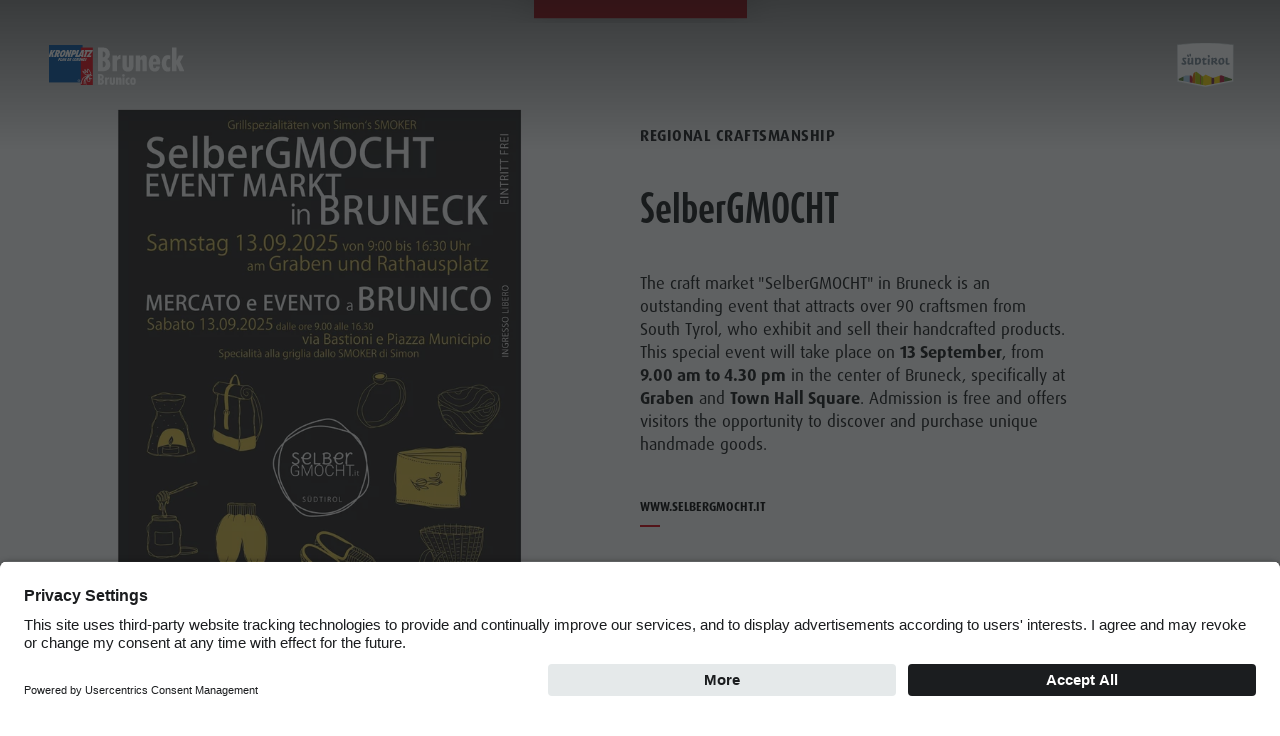

--- FILE ---
content_type: text/html; charset=UTF-8
request_url: https://www.bruneck.com/en/selbergmocht
body_size: 6239
content:
<!DOCTYPE html>
<html lang="en">
    <head>
        <meta charset="utf-8">
        <meta name="viewport" content="width=device-width, initial-scale=1, shrink-to-fit=no">
        <!-- Chrome, Firefox OS and Opera -->
        <meta name="theme-color" content="">
        <!-- Windows Phone -->
        <meta name="msapplication-navbutton-color" content="">
        <!-- iOS Safari -->
        <meta name="apple-mobile-web-app-status-bar-style" content="">
        <link rel="shortcut icon" href="/html/src/images/fav/favicon.ico" type="image/x-icon">
        <link rel="icon" href="/html/src/images/fav/favicon.ico" type="image/x-icon">
        <link rel="apple-touch-icon" sizes="57x57" href="/html/src/images/fav/apple-icon-57x57.png">
        <link rel="apple-touch-icon" sizes="60x60" href="/html/src/images/fav/apple-icon-60x60.png">
        <link rel="apple-touch-icon" sizes="72x72" href="/html/src/images/fav/apple-icon-72x72.png">
        <link rel="apple-touch-icon" sizes="76x76" href="/html/src/images/fav/apple-icon-76x76.png">
        <link rel="apple-touch-icon" sizes="114x114" href="/html/src/images/fav/apple-icon-114x114.png">
        <link rel="apple-touch-icon" sizes="120x120" href="/html/src/images/fav/apple-icon-120x120.png">
        <link rel="apple-touch-icon" sizes="144x144" href="/html/src/images/fav/apple-icon-144x144.png">
        <link rel="apple-touch-icon" sizes="152x152" href="/html/src/images/fav/apple-icon-152x152.png">
        <link rel="apple-touch-icon" sizes="180x180" href="/html/src/images/fav/apple-icon-180x180.png">
        <link rel="icon" type="image/png" sizes="192x192" href="/html/src/images/fav/android-icon-192x192.png">
        <link rel="icon" type="image/png" sizes="32x32" href="/html/src/images/fav/favicon-32x32.png">
        <link rel="icon" type="image/png" sizes="96x96" href="/html/src/images/fav/favicon-96x96.png">
        <link rel="icon" type="image/png" sizes="16x16" href="/html/src/images/fav/favicon-16x16.png">
                    <script id="usercentrics-cmp" src="https://app.usercentrics.eu/browser-ui/latest/loader.js" data-settings-id="0S2TS7U4N" async></script>
                                            <title>SelberGMOCHT | 13.09.2025</title>
        <meta name="description" content="Event Market from 9 am to 4.30 pm on Graben and Town Hall Square" />

                                                        <link rel="alternate" hreflang="de" href="https://www.bruneck.com/de/selbergmocht">
                                                        <link rel="alternate" hreflang="it" href="https://www.bruneck.com/it/selbergmocht">
                                                                        <link rel="canonical" href="https://www.bruneck.com/en/selbergmocht" />    <link href="/cache-buster-1764594824/html/dist/css/app.css" media="screen" rel="stylesheet" type="text/css" />    <script>
            var locale = 'en';
        var loadMore = "load more";
        var noEntrys = "No other events available";

          var error_email = "Please enter e-mail address";
      var error_empty = "Please fill in mandatory field(s)";
      var error_privacy = "Please accept the privacy policy ";
        var error_phone = "Please enter phone number";
        var error_time = "error_time";

        var daterangepickerLocaleSettings = {
            "format": "DD.MM.YYYY",
            "separator": " - ",
            "applyLabel": "Apply",
            "cancelLabel": "Cancel",
            "fromLabel": "Von",
            "toLabel": "Bis",
            "weekLabel": "W",
            "daysOfWeek": [
                "daysOfWeek_su",
                "daysOfWeek_mo",
                "daysOfWeek_tu",
                "daysOfWeek_we",
                "daysOfWeek_th",
                "daysOfWeek_fr",
                "daysOfWeek_sa"
            ],
            "daysOfWeek": [
                "So",
                "Mo",
                "Di",
                "Mi",
                "Do",
                "Fr",
                "Sa"
            ],
            "monthNames": [
                "January",
                "February",
                "March",
                "April",
                "May",
                "June",
                "July",
                "August",
                "September",
                "October",
                "November",
                "December"
            ],
            "firstDay": 1
        };

    </script>
    <style>
        :root {
            --accent-color: #D9000D;
            --accent-color-darken: #D9000D|color_luminance(-0.05);
            --primary-color: #002A5F;
            --secondary-color: #002552;
        }
    </style>
                <style>
        :root {
            --event-color: #ffffff  ;
            --event-color-text: #141617;
        }
        </style>
                <meta property="og:url" content="https://www.bruneck.com/en/selbergmocht" />
    <meta property="og:locale" content="en_EN" />
    <meta property="og:type" content="website" />
    <meta property="og:title" content="SelberGMOCHT&#x20;&#x7C;&#x20;13.09.2025" />
    <meta property="og:description" content="Event&#x20;Market&#x20;from&#x20;9&#x20;am&#x20;to&#x20;4.30&#x20;pm&#x20;on&#x20;Graben&#x20;and&#x20;Town&#x20;Hall&#x20;Square" />
    <meta property="og:site_name" content="Kronplatz" /><meta name="twitter:card" content="summary" />
    <meta name="twitter:title" content="SelberGMOCHT&#x20;&#x7C;&#x20;13.09.2025" />
    <meta name="twitter:description" content="Event&#x20;Market&#x20;from&#x20;9&#x20;am&#x20;to&#x20;4.30&#x20;pm&#x20;on&#x20;Graben&#x20;and&#x20;Town&#x20;Hall&#x20;Square" />

<!-- Google Tag Manager -->
<script>(function(w,d,s,l,i){w[l]=w[l]||[];w[l].push({'gtm.start':
new Date().getTime(),event:'gtm.js'});var f=d.getElementsByTagName(s)[0],
j=d.createElement(s),dl=l!='dataLayer'?'&l='+l:'';j.async=true;j.src=
'https://www.googletagmanager.com/gtm.js?id='+i+dl;f.parentNode.insertBefore(j,f);
})(window,document,'script','dataLayer','GTM-N8N6JXT');</script>
<!-- End Google Tag Manager -->
<script>
    
            var _ptg = _ptg || {};
    _ptg.options = _ptg.options || {};

    
            
    </script>


    <script src="/bundles/pimcorecore/js/targeting.js" async></script></head>
<body class="do-animations eventpage">


<!-- Google Tag Manager (noscript) -->
<noscript><iframe src="https://www.googletagmanager.com/ns.html?id=GTM-N8N6JXT"
height="0" width="0" style="display:none;visibility:hidden"></iframe></noscript>
<!-- End Google Tag Manager (noscript) -->

                <!--=========================================================================-->
<!--===================================NAVIGATION============================-->
<!--=========================================================================-->
<nav class="topnav " >
    <div class="container">
        <ul>
                
                                                                    <li>
                        <a href="/en/planning-booking/book-a-holiday#main" target="">
                            <i class="kronplatzicon kronplatzicon-bed"></i>
                            <span>Booking</span>
                        </a>
                    </li>
                                                                                                        <li>
                        <a href="/en/planning-booking/webcams#main" target="">
                            <i class="kronplatzicon kronplatzicon-cam"></i>
                            <span>Webcams</span>
                        </a>
                    </li>
                                                                                                        <li>
                        <a href="/en/planning-booking/weather#main" target="">
                            <i class="kronplatzicon kronplatzicon-sun"></i>
                            <span>Weather</span>
                        </a>
                    </li>
                                                                                                        <li>
                        <a href="/en/search" target="">
                            <i class="kronplatzicon kronplatzicon-search"></i>
                            <span>Search</span>
                        </a>
                    </li>
                                                    
                           <li>
                <div class="navigation-lang-switch dropdown-trigger" data-target="lang-switch">
                    <i class="kronplatzicon kronplatzicon-globe"></i>
                    <span>en</span>
                </div>
            </li>
           
    
            
            
        </ul>
        <ul id='lang-switch' class='ds-lang-switch dropdown-content'>
                                                                        <li>
                            <a data-lang="de" href="/de/selbergmocht">de</a>
                        </li>
                                                                                <li>
                            <a data-lang="it" href="/it/selbergmocht">it</a>
                        </li>
                                                                                            </ul>
    </div>
                      <a href="/en/planning-booking/book-a-holiday">
            <div class="booking-btn">
                <i class="kronplatzicon kronplatzicon-bed"></i>
                <span>Booking</span>
            </div>
        </a>
        <div class="menu-desktop-close">
        <i class="kronplatzicon kronplatzicon-times"></i>
    </div>
</nav>
<nav class="navigation  ">
    <div class="container container-navigation">
        <div class="left">
                            <a class="navigation-logo wide" href="/en/highlight-events" >
                                            <picture >
	<source srcset="/Logos/Bruneck.svg 1x" type="image/svg+xml" />
	<source srcset="/Logos/Bruneck.svg 1x" type="image/svg+xml" />
	<img loading="lazy" class="positive" src="/Logos/Bruneck.svg" width="170" height="50" alt="" />
</picture>

                        <picture >
	<source srcset="/Logos/negative/Bruneck.svg 1x" type="image/svg+xml" />
	<source srcset="/Logos/negative/Bruneck.svg 1x" type="image/svg+xml" />
	<img loading="lazy" class="negative" src="/Logos/negative/Bruneck.svg" width="170" height="50" alt="" />
</picture>

                                    </a>
                                                                                                        <ul class="navigation-menu">
                                                                        <li class="navigation-menu-first  ">
                                <a class="active" href='/en'>                                    to main page bruneck.com
                                    </a>                                                            </li>
                                                                                                <li class="navigation-menu-first  ">
                                <a class="" href='/en/discover/highlight-events#events'>                                    The events
                                    </a>                                                            </li>
                                                            </ul>
                    </div>
    </div>
            <div class="navigation-suedtirol-badge">
                            <a target="_blank" href="https://www.suedtirol.info">
                                <picture >
	<source srcset="/MF_testaufbau/Logos/SUED-Badge_Outline_RGB_S.svg 1x" type="image/svg+xml" />
	<source srcset="/MF_testaufbau/Logos/SUED-Badge_Outline_RGB_S.svg 1x" type="image/svg+xml" />
	<img loading="lazy" src="/MF_testaufbau/Logos/SUED-Badge_Outline_RGB_S.svg" width="94" height="74" alt="" />
</picture>

                </a>        </div>
                <a href="/en/planning-booking/book-a-holiday">
            <div class="booking-btn">
                <i class="kronplatzicon kronplatzicon-bed"></i>
                <span>Booking</span>
            </div>
        </a>
    </nav>

        


<nav class="navigation navigation-mobile">
    <div class="container container-navigation">
        <div class="left">
                        <a class="navigation-logo wide"
                href="/en/highlight-events"
                >
             
                
                <picture >
	<source srcset="/Logos/Bruneck.svg 1x" type="image/svg+xml" />
	<source srcset="/Logos/Bruneck.svg 1x" type="image/svg+xml" />
	<img loading="lazy" class="positive" src="/Logos/Bruneck.svg" width="170" height="50" alt="" />
</picture>


                <picture >
	<source srcset="/Logos/negative/Bruneck.svg 1x" type="image/svg+xml" />
	<source srcset="/Logos/negative/Bruneck.svg 1x" type="image/svg+xml" />
	<img loading="lazy" class="negative" src="/Logos/negative/Bruneck.svg" width="170" height="50" alt="" />
</picture>


                            </a>
                    </div>
                <div class="navigation-suedtirol-badge">
                        <a target="_blank" href="https://www.suedtirol.info">
                                <picture >
	<source srcset="/MF_testaufbau/Logos/SUED-Badge_Outline_RGB_S.svg 1x" type="image/svg+xml" />
	<source srcset="/MF_testaufbau/Logos/SUED-Badge_Outline_RGB_S.svg 1x" type="image/svg+xml" />
	<img loading="lazy" src="/MF_testaufbau/Logos/SUED-Badge_Outline_RGB_S.svg" width="94" height="74" alt="" />
</picture>

                            </a>
                    </div>
            </div>
</nav>
<nav class="navigation-mobile-bottom-nav permanent">
    <div class="menu-mobile-item menu-mobile-toggle">
        <div class="menu_icon menu_icon-X">
            <span></span>
        </div>
    </div>
        
                                                                    <a href="/en/search" target="">
                        <div class="menu-mobile-item">
                            <i class="kronplatzicon kronplatzicon-search"></i>
                                                     </div>
                    </a>
                                                                                                        <a href="/en/planning-booking/webcams#main" target="">
                        <div class="menu-mobile-item">
                            <i class="kronplatzicon kronplatzicon-cam"></i>
                                                     </div>
                    </a>
                                                                                                        <a href="/en/planning-booking/weather#main" target="">
                        <div class="menu-mobile-item">
                            <i class="kronplatzicon kronplatzicon-sun"></i>
                                                     </div>
                    </a>
                                                    
            <a href="/en/planning-booking/book-a-holiday">
            <div class="menu-mobile-item">
                <i class="kronplatzicon kronplatzicon-suitcase"></i>
            </div>
        </a>
    </nav>

<!--=========================================================================-->
<!--============================MENU MOBILE==================================-->
<!--=========================================================================-->
<div class="menu-mobile">
    <nav class="menu-mobile-top-nav">
                    
                                                                
        <div  class="menu-mobile-item navigation-lang-switch dropdown-trigger" data-target="lang-switch-mobile">
            <i class="kronplatzicon kronplatzicon-globe"></i>
            <span>en</span>
        </div>
        <ul class='ds-lang-switch dropdown-content' id='lang-switch-mobile'>
                                                                        <li>
                            <a data-lang="de" href="/de/selbergmocht">de</a>
                        </li>
                                                                                <li>
                            <a data-lang="it" href="/it/selbergmocht">it</a>
                        </li>
                                                                                            </ul>
    </nav>
    <div class="menu-mobile-firstlevel">
                                        <a href="/en">
            <div class="menu-mobile-firstlevel-item" style="height: 50%;max-height: 25%; ">
                <h3>to main page bruneck.com <i class="kronplatzicon kronplatzicon-arrow-long"></i></h3>
                            </div>
        </a>
                                                        <a href="/en/discover/highlight-events#events">
            <div class="menu-mobile-firstlevel-item" style="height: 50%;max-height: 25%; ">
                <h3>The events <i class="kronplatzicon kronplatzicon-arrow-long"></i></h3>
                            </div>
        </a>
                            </div>
                    <div class="menu-mobile-secondlevel" id="menu-firstlevel-1">
        <div class="back-arrow"><i class="kronplatzicon kronplatzicon-arrow-long"></i></div>
        <div class="back-link">back</div>





        



        <div class="slick-mobile-menu">
            
        </div>

                
                <ul class="menu-activities-list">
                    </ul>
        

        


    </div>
                    <div class="menu-mobile-secondlevel" id="menu-firstlevel-2">
        <div class="back-arrow"><i class="kronplatzicon kronplatzicon-arrow-long"></i></div>
        <div class="back-link">back</div>





        



        <div class="slick-mobile-menu">
            
        </div>

                
                <ul class="menu-activities-list">
                    </ul>
        

        


    </div>
        </div>            <!--=========================================================================-->
    <!--========================HEADER========================-->
    <!--=========================================================================-->
    <header class="header hastabs ">
                                        <div class="countdown-container">
                <span class="countdown-label">
                    <i class="kronplatzicon kronplatzicon-calendar"></i>
                Countdown</span>
                <ul class=" countDownBox" data-time="2025-09-13T09:00:00.000+02:00">
                    <li class="">
                        <span class="number days">00</span>
                        <span class="time">DAYS</span>
                    </li>
                    <li class="">
                        <span class="number hours">00</span>
                        <span class="time">HOURS</span>
                    </li>
                    <li>
                        <span class="number minutes">00</span>
                        <span class="time">MIN</span>
                    </li>
                    <li class="">
                        <span class="number seconds">00</span>
                        <span class="time">SEC</span>
                    </li>
                </ul>
                <img alt="" class="crown" src="/html/dist/images/svg/crown.svg" loading="lazy">
            </div><div class="header-skip" id="main"></div>
        <div class="slick-header disableAnim">
                                                <div class="header-item">
                        
                                                    <div class="header-item-content">
                                <div class="h1">SelberGMOCHT</div>                                                                    <h3 class="box">13.09.2025</h3>
                                                                <h5>Event Markt</h5>                                <br>
                                                            </div>
                                                <div class="header-item-img">
                                                            <picture >
	<source srcset="/bruneck/events/selbergmocht/image-thumb__38488__header/SelboGemocht_Bruneck_23_65~-~media--3f7b0de1--query.webp 1x, /bruneck/events/selbergmocht/image-thumb__38488__header/SelboGemocht_Bruneck_23_65~-~media--3f7b0de1--query@2x.webp 2x" media="(min-width: 997px)" type="image/webp" />
	<source srcset="/bruneck/events/selbergmocht/image-thumb__38488__header/SelboGemocht_Bruneck_23_65~-~media--3f7b0de1--query.jpg 1x, /bruneck/events/selbergmocht/image-thumb__38488__header/SelboGemocht_Bruneck_23_65~-~media--3f7b0de1--query@2x.jpg 2x" media="(min-width: 997px)" type="image/jpeg" />
	<source srcset="/bruneck/events/selbergmocht/image-thumb__38488__header/SelboGemocht_Bruneck_23_65~-~media--8a2a7a85--query.webp 1x, /bruneck/events/selbergmocht/image-thumb__38488__header/SelboGemocht_Bruneck_23_65~-~media--8a2a7a85--query@2x.webp 2x" media="(min-width: 1920px)" type="image/webp" />
	<source srcset="/bruneck/events/selbergmocht/image-thumb__38488__header/SelboGemocht_Bruneck_23_65~-~media--8a2a7a85--query.jpg 1x, /bruneck/events/selbergmocht/image-thumb__38488__header/SelboGemocht_Bruneck_23_65~-~media--8a2a7a85--query@2x.jpg 2x" media="(min-width: 1920px)" type="image/jpeg" />
	<source srcset="/bruneck/events/selbergmocht/image-thumb__38488__header/SelboGemocht_Bruneck_23_65.webp 1x, /bruneck/events/selbergmocht/image-thumb__38488__header/SelboGemocht_Bruneck_23_65@2x.webp 2x" type="image/webp" />
	<source srcset="/bruneck/events/selbergmocht/image-thumb__38488__header/SelboGemocht_Bruneck_23_65.jpg 1x, /bruneck/events/selbergmocht/image-thumb__38488__header/SelboGemocht_Bruneck_23_65@2x.jpg 2x" type="image/jpeg" />
	<img class="responsive-img" loading="auto" src="/bruneck/events/selbergmocht/image-thumb__38488__header/SelboGemocht_Bruneck_23_65.jpg" width="1080" height="1920" alt="" />
</picture>

                                                    </div>
                    </div>
                                                                <div class="header-item">
                        
                                                    <div class="header-item-content">
                                <div class="h1">SelberGMOCHT</div>                                                                    <h3 class="box">13.09.2025</h3>
                                                                <h5>Event Market</h5>                                <br>
                                                            </div>
                                                <div class="header-item-img">
                                                            <picture >
	<source srcset="/bruneck/events/selbergmocht/image-thumb__38492__header/SelboGemocht_Bruneck_23_09~-~media--3f7b0de1--query.webp 1x, /bruneck/events/selbergmocht/image-thumb__38492__header/SelboGemocht_Bruneck_23_09~-~media--3f7b0de1--query@2x.webp 2x" media="(min-width: 997px)" type="image/webp" />
	<source srcset="/bruneck/events/selbergmocht/image-thumb__38492__header/SelboGemocht_Bruneck_23_09~-~media--3f7b0de1--query.jpg 1x, /bruneck/events/selbergmocht/image-thumb__38492__header/SelboGemocht_Bruneck_23_09~-~media--3f7b0de1--query@2x.jpg 2x" media="(min-width: 997px)" type="image/jpeg" />
	<source srcset="/bruneck/events/selbergmocht/image-thumb__38492__header/SelboGemocht_Bruneck_23_09~-~media--8a2a7a85--query.webp 1x, /bruneck/events/selbergmocht/image-thumb__38492__header/SelboGemocht_Bruneck_23_09~-~media--8a2a7a85--query@2x.webp 2x" media="(min-width: 1920px)" type="image/webp" />
	<source srcset="/bruneck/events/selbergmocht/image-thumb__38492__header/SelboGemocht_Bruneck_23_09~-~media--8a2a7a85--query.jpg 1x, /bruneck/events/selbergmocht/image-thumb__38492__header/SelboGemocht_Bruneck_23_09~-~media--8a2a7a85--query@2x.jpg 2x" media="(min-width: 1920px)" type="image/jpeg" />
	<source srcset="/bruneck/events/selbergmocht/image-thumb__38492__header/SelboGemocht_Bruneck_23_09.webp 1x, /bruneck/events/selbergmocht/image-thumb__38492__header/SelboGemocht_Bruneck_23_09@2x.webp 2x" type="image/webp" />
	<source srcset="/bruneck/events/selbergmocht/image-thumb__38492__header/SelboGemocht_Bruneck_23_09.jpg 1x, /bruneck/events/selbergmocht/image-thumb__38492__header/SelboGemocht_Bruneck_23_09@2x.jpg 2x" type="image/jpeg" />
	<img class="responsive-img" loading="lazy" src="/bruneck/events/selbergmocht/image-thumb__38492__header/SelboGemocht_Bruneck_23_09.jpg" width="1080" height="1920" alt="" />
</picture>

                                                    </div>
                    </div>
                                    </div>
            </header>

        



                                    <div class="pimcore_area_wysiwyg-blocks pimcore_area_content ">
            
                                                                                                                    <!--=========================================================================-->
                    <!--========================WYSIWYG BLACK========================-->
                    <!--=========================================================================-->
                    <section class="wysiwyg   wysiwyg-singleblock ">
                        <div class="container">
                            <div class="wysiwyg-item   wysiwyg-single ">
                                                                    <div class="wysiwyg-images">
                                                                                                                            <div class="wysiwyg-images-image-big">
                                                                                                    <a data-fancybox="big-gallery" href="javascript:;" data-src="/bruneck/events/selbergmocht/image-thumb__47854__maxwidth/Markt-BRUNECK-Plakat-DIN3-13-09-2025_page-0001.jpg">
                                                        <picture >
	<source srcset="/bruneck/events/selbergmocht/image-thumb__47854__wysiwygBig-Contain/Markt-BRUNECK-Plakat-DIN3-13-09-2025_page-0001.webp 1x, /bruneck/events/selbergmocht/image-thumb__47854__wysiwygBig-Contain/Markt-BRUNECK-Plakat-DIN3-13-09-2025_page-0001@2x.webp 2x" type="image/webp" />
	<source srcset="/bruneck/events/selbergmocht/image-thumb__47854__wysiwygBig-Contain/Markt-BRUNECK-Plakat-DIN3-13-09-2025_page-0001.jpg 1x, /bruneck/events/selbergmocht/image-thumb__47854__wysiwygBig-Contain/Markt-BRUNECK-Plakat-DIN3-13-09-2025_page-0001@2x.jpg 2x" type="image/jpeg" />
	<img class="responsive-img contain" loading="lazy" src="/bruneck/events/selbergmocht/image-thumb__47854__wysiwygBig-Contain/Markt-BRUNECK-Plakat-DIN3-13-09-2025_page-0001.jpg" width="600" height="849" alt="" />
</picture>

                                                    </a>
                                                                                            </div>
                                                                                                                    </div>
                                                                <div class="wysiwyg-content">
                                    <div class="wysiwyg-content-title">
                                                                                <h5 class="wysiwyg-content-title-subtitle">Regional craftsmanship</h5>
                                                                                                                        <div class="wysiwyg-content-title-title">SelberGMOCHT</div>
                                                                            </div>
                                    <p>The craft market "SelberGMOCHT" in Bruneck is an outstanding event that attracts over 90 craftsmen from South Tyrol, who exhibit and sell their handcrafted products. This special event will take place on <strong>13 September</strong>, from <strong>9.00 am to 4.30 pm</strong> in the center of Bruneck, specifically at <strong>Graben</strong> and <strong>Town Hall Square</strong>. Admission is free and offers visitors the opportunity to discover and purchase unique handmade goods.</p>

                                    <a href="https://www.selbergmocht.it/" target="_blank" class="link wysiwyglink">www.selbergmocht.it</a>
                                    
                                </div>
                                <div class="wysiwyg-clear"></div>
                            </div>
                        </div>
                    </section>
                                    
                
                            </div>
                    




                                    <div class="pimcore_area_gallery pimcore_area_content ">
            
                                    	<!--=========================================================================-->
	<!--========================METROGALLERY========================-->
	<!--=========================================================================-->
		<section class="gallery"> <div class="container">
						<div class="metrogallery grid">
																																		
						<div class="metrogallery-item metrogallery-sm grid-item">


<div class="metrogallery-container">
															<a href="javascript:;" data-src="/bruneck/events/selbergmocht/image-thumb__38490__maxwidth/SelboGemocht_Bruneck_23_283.jpg" data-fancybox="metrogallery">
									<picture >
	<source srcset="/bruneck/events/selbergmocht/image-thumb__38490__metroGallerySm/SelboGemocht_Bruneck_23_283.webp 1x, /bruneck/events/selbergmocht/image-thumb__38490__metroGallerySm/SelboGemocht_Bruneck_23_283@2x.webp 2x" type="image/webp" />
	<source srcset="/bruneck/events/selbergmocht/image-thumb__38490__metroGallerySm/SelboGemocht_Bruneck_23_283.jpg 1x, /bruneck/events/selbergmocht/image-thumb__38490__metroGallerySm/SelboGemocht_Bruneck_23_283@2x.jpg 2x" type="image/jpeg" />
	<img class="responsive-img" loading="lazy" src="/bruneck/events/selbergmocht/image-thumb__38490__metroGallerySm/SelboGemocht_Bruneck_23_283.jpg" width="514" height="238" alt="" />
</picture>

								
									</a>

</div>

								</div>
																																											
						<div class="metrogallery-item metrogallery-sm grid-item">


<div class="metrogallery-container">
															<a href="javascript:;" data-src="/bruneck/events/selbergmocht/image-thumb__38491__maxwidth/SelboGemocht_Bruneck_23_349.jpg" data-fancybox="metrogallery">
									<picture >
	<source srcset="/bruneck/events/selbergmocht/image-thumb__38491__metroGallerySm/SelboGemocht_Bruneck_23_349.webp 1x, /bruneck/events/selbergmocht/image-thumb__38491__metroGallerySm/SelboGemocht_Bruneck_23_349@2x.webp 2x" type="image/webp" />
	<source srcset="/bruneck/events/selbergmocht/image-thumb__38491__metroGallerySm/SelboGemocht_Bruneck_23_349.jpg 1x, /bruneck/events/selbergmocht/image-thumb__38491__metroGallerySm/SelboGemocht_Bruneck_23_349@2x.jpg 2x" type="image/jpeg" />
	<img class="responsive-img" loading="lazy" src="/bruneck/events/selbergmocht/image-thumb__38491__metroGallerySm/SelboGemocht_Bruneck_23_349.jpg" width="514" height="238" alt="" />
</picture>

								
									</a>

</div>

								</div>
																																											
						<div class="metrogallery-item metrogallery-sm grid-item">


<div class="metrogallery-container">
															<a href="javascript:;" data-src="/bruneck/events/selbergmocht/image-thumb__38487__maxwidth/SelboGemocht_Bruneck_23_39.jpg" data-fancybox="metrogallery">
									<picture >
	<source srcset="/bruneck/events/selbergmocht/image-thumb__38487__metroGallerySm/SelboGemocht_Bruneck_23_39.webp 1x, /bruneck/events/selbergmocht/image-thumb__38487__metroGallerySm/SelboGemocht_Bruneck_23_39@2x.webp 2x" type="image/webp" />
	<source srcset="/bruneck/events/selbergmocht/image-thumb__38487__metroGallerySm/SelboGemocht_Bruneck_23_39.jpg 1x, /bruneck/events/selbergmocht/image-thumb__38487__metroGallerySm/SelboGemocht_Bruneck_23_39@2x.jpg 2x" type="image/jpeg" />
	<img class="responsive-img" loading="lazy" src="/bruneck/events/selbergmocht/image-thumb__38487__metroGallerySm/SelboGemocht_Bruneck_23_39.jpg" width="514" height="238" alt="" />
</picture>

								
									</a>

</div>

								</div>
																																											
						<div class="metrogallery-item metrogallery-sm grid-item">


<div class="metrogallery-container">
															<a href="javascript:;" data-src="/bruneck/events/selbergmocht/image-thumb__38489__maxwidth/SelboGemocht_Bruneck_23_145.jpg" data-fancybox="metrogallery">
									<picture >
	<source srcset="/bruneck/events/selbergmocht/image-thumb__38489__metroGallerySm/SelboGemocht_Bruneck_23_145.webp 1x, /bruneck/events/selbergmocht/image-thumb__38489__metroGallerySm/SelboGemocht_Bruneck_23_145@2x.webp 2x" type="image/webp" />
	<source srcset="/bruneck/events/selbergmocht/image-thumb__38489__metroGallerySm/SelboGemocht_Bruneck_23_145.jpg 1x, /bruneck/events/selbergmocht/image-thumb__38489__metroGallerySm/SelboGemocht_Bruneck_23_145@2x.jpg 2x" type="image/jpeg" />
	<img class="responsive-img" loading="lazy" src="/bruneck/events/selbergmocht/image-thumb__38489__metroGallerySm/SelboGemocht_Bruneck_23_145.jpg" width="514" height="238" alt="" />
</picture>

								
									</a>

</div>

								</div>
																																											
						<div class="metrogallery-item metrogallery-sm grid-item">


<div class="metrogallery-container">
															<a href="javascript:;" data-src="/bruneck/events/selbergmocht/image-thumb__38494__maxwidth/SelboGemocht_Bruneck_23_15.jpg" data-fancybox="metrogallery">
									<picture >
	<source srcset="/bruneck/events/selbergmocht/image-thumb__38494__metroGallerySm/SelboGemocht_Bruneck_23_15.webp 1x, /bruneck/events/selbergmocht/image-thumb__38494__metroGallerySm/SelboGemocht_Bruneck_23_15@2x.webp 2x" type="image/webp" />
	<source srcset="/bruneck/events/selbergmocht/image-thumb__38494__metroGallerySm/SelboGemocht_Bruneck_23_15.jpg 1x, /bruneck/events/selbergmocht/image-thumb__38494__metroGallerySm/SelboGemocht_Bruneck_23_15@2x.jpg 2x" type="image/jpeg" />
	<img class="responsive-img" loading="lazy" src="/bruneck/events/selbergmocht/image-thumb__38494__metroGallerySm/SelboGemocht_Bruneck_23_15.jpg" width="514" height="238" alt="" />
</picture>

								
									</a>

</div>

								</div>
																																											
						<div class="metrogallery-item metrogallery-sm grid-item">


<div class="metrogallery-container">
															<a href="javascript:;" data-src="/bruneck/events/selbergmocht/image-thumb__38493__maxwidth/SelboGemocht_Bruneck_23_10.jpg" data-fancybox="metrogallery">
									<picture >
	<source srcset="/bruneck/events/selbergmocht/image-thumb__38493__metroGallerySm/SelboGemocht_Bruneck_23_10.webp 1x, /bruneck/events/selbergmocht/image-thumb__38493__metroGallerySm/SelboGemocht_Bruneck_23_10@2x.webp 2x" type="image/webp" />
	<source srcset="/bruneck/events/selbergmocht/image-thumb__38493__metroGallerySm/SelboGemocht_Bruneck_23_10.jpg 1x, /bruneck/events/selbergmocht/image-thumb__38493__metroGallerySm/SelboGemocht_Bruneck_23_10@2x.jpg 2x" type="image/jpeg" />
	<img class="responsive-img" loading="lazy" src="/bruneck/events/selbergmocht/image-thumb__38493__metroGallerySm/SelboGemocht_Bruneck_23_10.jpg" width="514" height="238" alt="" />
</picture>

								
									</a>

</div>

								</div>
																		</div>
				</div>
			</section>
		
                
                            </div>
                    




                                    <div class="pimcore_area_wysiwyg-simple pimcore_area_content ">
            
                                    <!--=======================================================================-->
<!--========================-wysiwyg-simple========================-->
<!--=========================================================================-->
	<section class="wysiwyg-simple"> <div class="container">

								<div>
				<h5 style="text-align:center"><u><strong><a href="https://www.bruneck.com/en">to main page bruneck.com</a></strong></u></h5>

			</div>


			</div>
</section>
                
                            </div>
                    


      <!-- ========================================================================= -->
<!-- ========================FOOTER========================================= -->
<!-- ========================================================================= -->
<footer class="footer ">
    
    
                <a href="/en/highlight-events" class="btn btn-default btn-red">
                Back to overview
            </a>
            
    <div class="footer-partner">
        <div class="container">            <div class="footer-logos row">
           
                            <div class="footer-logos-container col s12 m12">
                    <h5>Partner</h5>
                    <div class="row">
                                                    <div class="col">
                                <div class="footer-logos-item">
                                                                            <div class="footer-logos-item-image">
                                            <a href="https://www.raiffeisen.it/de/bruneck.html" target="_blank">
                                                <picture >
	<source srcset="/bruneck/logo/image-thumb__42220__footerLogo/Raiffeisen2024.webp 1x, /bruneck/logo/image-thumb__42220__footerLogo/Raiffeisen2024@2x.webp 2x" type="image/webp" />
	<source srcset="/bruneck/logo/image-thumb__42220__footerLogo/Raiffeisen2024.png 1x, /bruneck/logo/image-thumb__42220__footerLogo/Raiffeisen2024@2x.png 2x" type="image/png" />
	<img class="responsive-img" loading="lazy" src="/bruneck/logo/image-thumb__42220__footerLogo/Raiffeisen2024.png" width="200" height="62" alt="" />
</picture>

                                            </a>
                                        </div>
                                                                    </div>
                            </div>
                                                    <div class="col">
                                <div class="footer-logos-item">
                                                                            <div class="footer-logos-item-image">
                                            <a href="https://www.guest.net/" target="_blank">
                                                <picture >
	<source srcset="/bruneck/logo/Guestnet%20Partner%20Logo%20-%20positive.svg 1x" type="image/svg+xml" />
	<source srcset="/bruneck/logo/Guestnet%20Partner%20Logo%20-%20positive.svg 1x" type="image/svg+xml" />
	<img class="responsive-img" loading="lazy" src="/bruneck/logo/Guestnet%20Partner%20Logo%20-%20positive.svg" width="200" height="114" alt="" />
</picture>

                                            </a>
                                        </div>
                                                                    </div>
                            </div>
                                            </div>
                </div>
                    </div>
    </div>
    </div>


                        
<!--============================BREADCRUMPs==============================-->
<div class="breadcrumps">
    <div class="container">
        <span>You are here</span>
        <ul>
                                                <li>
                        <a href="/en/highlight-events">Highlight Events</a>
                    </li>
                                                                <li>
                        SelberGMOCHT
                    </li>
                                    </ul>
    </div>
</div>
                <!-- ================== FOOTER CONTENT============================= -->
    <section class="footer-content ">
            <div class="container">
                <div class="row valign-wrapper">
                                            <div class="col s12 m12 l4 footer-content-contact order-s3">
                                                            <h3>CONTACT</h3> <h6>Tourist Office Bruneck Kronplatz Tourism</h6> <p>Piazza Municipio / Rathausplatz 7<br /> I-39031 Brunico / Bruneck<br /> <br /> Tel. +39 0474 555722<br /> info@bruneck.com<br /> <br /> VAT no. 00329130215<br /> Office code: USAL8PV</p> 
                                                    </div>
                                        <div class="col s12 m12 l4 ">
                        <div class="row col s12">
                            <ul class="socials">
                                    
                                                <li>
                    <a href="https://www.facebook.com/bruneck.kronplatz" target="_blank">
                        <div class="social">
                            <i class="kronplatzicon kronplatzicon-facebook"></i>
                        </div>
                    </a>
                </li>
                                                                    <li>
                    <a href="https://www.instagram.com/bruneck_brunico/" target="_blank">
                        <div class="social">
                            <i class="kronplatzicon kronplatzicon-instagram"></i>
                        </div>
                    </a>
                </li>
                                                                    <li>
                    <a href="https://www.youtube.com/@bruneck_brunico" target="_blank">
                        <div class="social">
                            <i class="kronplatzicon kronplatzicon-youtube"></i>
                        </div>
                    </a>
                </li>
                                                                    <li>
                    <a href="https://whatsapp.com/channel/0029VaNXzpl9Bb5pRUHtYf2L" target="_blank">
                        <div class="social">
                            <i class="kronplatzicon kronplatzicon-whatsapp"></i>
                        </div>
                    </a>
                </li>
                                                                    <li>
                    <a href="https://bruneck.guest.net/" target="_blank">
                        <div class="social">
                            <i class="kronplatzicon kronplatzicon-guestnet"></i>
                        </div>
                    </a>
                </li>
                                    
                            </ul>
                        </div>
                    </div>

                    <div class="col s12 m12 l4">
                    <a href="https://www.dolomitisuperski.com/" target="_blank">
                     <img alt="" src="/html/dist/images/svg/dolomiti-superski.svg" loading="lazy" />
                    </a>
                    </div>
                </div>
            </div>
        <div class="footer-content-bar">
            <div class="container">
                            <ul>
                                                <li><a href="/en/editorial">Editorial</a></li>
                                                                <li><a href="/en/privacy-policy">Privacy</a></li>
                                                                <li><a href="/en/accessibility-statement">Accessibility Statement</a></li>
                                                                <li><a href="/en/planning-booking/contact">Contact</a></li>
                                                                <li><a href="?cmpscreen=1">Cookies</a></li>
                                                </ul>
    
                <a class="mf-link" href="https://www.factory.it/" target="_blank">
                    <img alt="Marketing Factory" src="/html/dist/images/svg/mf.svg" loading="lazy" />
                </a>
            </div>
        </div>
        <img alt="" class="crown" src="/html/dist/images/svg/crown.svg" loading="lazy" />
    </section>
    <script src="/cache-buster-1763453432/bundles/destisuite/html/src/js/components/watchlist_common.js"></script>
<script src="/cache-buster-1764594824/html/dist/js/app.js"></script>        <script src="https://www.google.com/recaptcha/api.js?render=6Leh9CwdAAAAAB9OC3ratkwo3R72w0S1J1foJ2OA"></script><div class="ds_modal d-none">
    <div class="ds_modal_backdrop"></div>
    
    <div class="ds_modal_header">
        <a href="#" class="ds_modal_dismiss"></a>
    </div>
    
    <div class="ds_modal_inner">
        <div class="ds_modal_content"></div>
    </div>
    
    <div class="ds_modal_footer">
    </div>
</div></body>
</html>


--- FILE ---
content_type: text/html; charset=utf-8
request_url: https://www.google.com/recaptcha/api2/anchor?ar=1&k=6Leh9CwdAAAAAB9OC3ratkwo3R72w0S1J1foJ2OA&co=aHR0cHM6Ly93d3cuYnJ1bmVjay5jb206NDQz&hl=en&v=TkacYOdEJbdB_JjX802TMer9&size=invisible&anchor-ms=20000&execute-ms=15000&cb=m40xtkxa9u2w
body_size: 45676
content:
<!DOCTYPE HTML><html dir="ltr" lang="en"><head><meta http-equiv="Content-Type" content="text/html; charset=UTF-8">
<meta http-equiv="X-UA-Compatible" content="IE=edge">
<title>reCAPTCHA</title>
<style type="text/css">
/* cyrillic-ext */
@font-face {
  font-family: 'Roboto';
  font-style: normal;
  font-weight: 400;
  src: url(//fonts.gstatic.com/s/roboto/v18/KFOmCnqEu92Fr1Mu72xKKTU1Kvnz.woff2) format('woff2');
  unicode-range: U+0460-052F, U+1C80-1C8A, U+20B4, U+2DE0-2DFF, U+A640-A69F, U+FE2E-FE2F;
}
/* cyrillic */
@font-face {
  font-family: 'Roboto';
  font-style: normal;
  font-weight: 400;
  src: url(//fonts.gstatic.com/s/roboto/v18/KFOmCnqEu92Fr1Mu5mxKKTU1Kvnz.woff2) format('woff2');
  unicode-range: U+0301, U+0400-045F, U+0490-0491, U+04B0-04B1, U+2116;
}
/* greek-ext */
@font-face {
  font-family: 'Roboto';
  font-style: normal;
  font-weight: 400;
  src: url(//fonts.gstatic.com/s/roboto/v18/KFOmCnqEu92Fr1Mu7mxKKTU1Kvnz.woff2) format('woff2');
  unicode-range: U+1F00-1FFF;
}
/* greek */
@font-face {
  font-family: 'Roboto';
  font-style: normal;
  font-weight: 400;
  src: url(//fonts.gstatic.com/s/roboto/v18/KFOmCnqEu92Fr1Mu4WxKKTU1Kvnz.woff2) format('woff2');
  unicode-range: U+0370-0377, U+037A-037F, U+0384-038A, U+038C, U+038E-03A1, U+03A3-03FF;
}
/* vietnamese */
@font-face {
  font-family: 'Roboto';
  font-style: normal;
  font-weight: 400;
  src: url(//fonts.gstatic.com/s/roboto/v18/KFOmCnqEu92Fr1Mu7WxKKTU1Kvnz.woff2) format('woff2');
  unicode-range: U+0102-0103, U+0110-0111, U+0128-0129, U+0168-0169, U+01A0-01A1, U+01AF-01B0, U+0300-0301, U+0303-0304, U+0308-0309, U+0323, U+0329, U+1EA0-1EF9, U+20AB;
}
/* latin-ext */
@font-face {
  font-family: 'Roboto';
  font-style: normal;
  font-weight: 400;
  src: url(//fonts.gstatic.com/s/roboto/v18/KFOmCnqEu92Fr1Mu7GxKKTU1Kvnz.woff2) format('woff2');
  unicode-range: U+0100-02BA, U+02BD-02C5, U+02C7-02CC, U+02CE-02D7, U+02DD-02FF, U+0304, U+0308, U+0329, U+1D00-1DBF, U+1E00-1E9F, U+1EF2-1EFF, U+2020, U+20A0-20AB, U+20AD-20C0, U+2113, U+2C60-2C7F, U+A720-A7FF;
}
/* latin */
@font-face {
  font-family: 'Roboto';
  font-style: normal;
  font-weight: 400;
  src: url(//fonts.gstatic.com/s/roboto/v18/KFOmCnqEu92Fr1Mu4mxKKTU1Kg.woff2) format('woff2');
  unicode-range: U+0000-00FF, U+0131, U+0152-0153, U+02BB-02BC, U+02C6, U+02DA, U+02DC, U+0304, U+0308, U+0329, U+2000-206F, U+20AC, U+2122, U+2191, U+2193, U+2212, U+2215, U+FEFF, U+FFFD;
}
/* cyrillic-ext */
@font-face {
  font-family: 'Roboto';
  font-style: normal;
  font-weight: 500;
  src: url(//fonts.gstatic.com/s/roboto/v18/KFOlCnqEu92Fr1MmEU9fCRc4AMP6lbBP.woff2) format('woff2');
  unicode-range: U+0460-052F, U+1C80-1C8A, U+20B4, U+2DE0-2DFF, U+A640-A69F, U+FE2E-FE2F;
}
/* cyrillic */
@font-face {
  font-family: 'Roboto';
  font-style: normal;
  font-weight: 500;
  src: url(//fonts.gstatic.com/s/roboto/v18/KFOlCnqEu92Fr1MmEU9fABc4AMP6lbBP.woff2) format('woff2');
  unicode-range: U+0301, U+0400-045F, U+0490-0491, U+04B0-04B1, U+2116;
}
/* greek-ext */
@font-face {
  font-family: 'Roboto';
  font-style: normal;
  font-weight: 500;
  src: url(//fonts.gstatic.com/s/roboto/v18/KFOlCnqEu92Fr1MmEU9fCBc4AMP6lbBP.woff2) format('woff2');
  unicode-range: U+1F00-1FFF;
}
/* greek */
@font-face {
  font-family: 'Roboto';
  font-style: normal;
  font-weight: 500;
  src: url(//fonts.gstatic.com/s/roboto/v18/KFOlCnqEu92Fr1MmEU9fBxc4AMP6lbBP.woff2) format('woff2');
  unicode-range: U+0370-0377, U+037A-037F, U+0384-038A, U+038C, U+038E-03A1, U+03A3-03FF;
}
/* vietnamese */
@font-face {
  font-family: 'Roboto';
  font-style: normal;
  font-weight: 500;
  src: url(//fonts.gstatic.com/s/roboto/v18/KFOlCnqEu92Fr1MmEU9fCxc4AMP6lbBP.woff2) format('woff2');
  unicode-range: U+0102-0103, U+0110-0111, U+0128-0129, U+0168-0169, U+01A0-01A1, U+01AF-01B0, U+0300-0301, U+0303-0304, U+0308-0309, U+0323, U+0329, U+1EA0-1EF9, U+20AB;
}
/* latin-ext */
@font-face {
  font-family: 'Roboto';
  font-style: normal;
  font-weight: 500;
  src: url(//fonts.gstatic.com/s/roboto/v18/KFOlCnqEu92Fr1MmEU9fChc4AMP6lbBP.woff2) format('woff2');
  unicode-range: U+0100-02BA, U+02BD-02C5, U+02C7-02CC, U+02CE-02D7, U+02DD-02FF, U+0304, U+0308, U+0329, U+1D00-1DBF, U+1E00-1E9F, U+1EF2-1EFF, U+2020, U+20A0-20AB, U+20AD-20C0, U+2113, U+2C60-2C7F, U+A720-A7FF;
}
/* latin */
@font-face {
  font-family: 'Roboto';
  font-style: normal;
  font-weight: 500;
  src: url(//fonts.gstatic.com/s/roboto/v18/KFOlCnqEu92Fr1MmEU9fBBc4AMP6lQ.woff2) format('woff2');
  unicode-range: U+0000-00FF, U+0131, U+0152-0153, U+02BB-02BC, U+02C6, U+02DA, U+02DC, U+0304, U+0308, U+0329, U+2000-206F, U+20AC, U+2122, U+2191, U+2193, U+2212, U+2215, U+FEFF, U+FFFD;
}
/* cyrillic-ext */
@font-face {
  font-family: 'Roboto';
  font-style: normal;
  font-weight: 900;
  src: url(//fonts.gstatic.com/s/roboto/v18/KFOlCnqEu92Fr1MmYUtfCRc4AMP6lbBP.woff2) format('woff2');
  unicode-range: U+0460-052F, U+1C80-1C8A, U+20B4, U+2DE0-2DFF, U+A640-A69F, U+FE2E-FE2F;
}
/* cyrillic */
@font-face {
  font-family: 'Roboto';
  font-style: normal;
  font-weight: 900;
  src: url(//fonts.gstatic.com/s/roboto/v18/KFOlCnqEu92Fr1MmYUtfABc4AMP6lbBP.woff2) format('woff2');
  unicode-range: U+0301, U+0400-045F, U+0490-0491, U+04B0-04B1, U+2116;
}
/* greek-ext */
@font-face {
  font-family: 'Roboto';
  font-style: normal;
  font-weight: 900;
  src: url(//fonts.gstatic.com/s/roboto/v18/KFOlCnqEu92Fr1MmYUtfCBc4AMP6lbBP.woff2) format('woff2');
  unicode-range: U+1F00-1FFF;
}
/* greek */
@font-face {
  font-family: 'Roboto';
  font-style: normal;
  font-weight: 900;
  src: url(//fonts.gstatic.com/s/roboto/v18/KFOlCnqEu92Fr1MmYUtfBxc4AMP6lbBP.woff2) format('woff2');
  unicode-range: U+0370-0377, U+037A-037F, U+0384-038A, U+038C, U+038E-03A1, U+03A3-03FF;
}
/* vietnamese */
@font-face {
  font-family: 'Roboto';
  font-style: normal;
  font-weight: 900;
  src: url(//fonts.gstatic.com/s/roboto/v18/KFOlCnqEu92Fr1MmYUtfCxc4AMP6lbBP.woff2) format('woff2');
  unicode-range: U+0102-0103, U+0110-0111, U+0128-0129, U+0168-0169, U+01A0-01A1, U+01AF-01B0, U+0300-0301, U+0303-0304, U+0308-0309, U+0323, U+0329, U+1EA0-1EF9, U+20AB;
}
/* latin-ext */
@font-face {
  font-family: 'Roboto';
  font-style: normal;
  font-weight: 900;
  src: url(//fonts.gstatic.com/s/roboto/v18/KFOlCnqEu92Fr1MmYUtfChc4AMP6lbBP.woff2) format('woff2');
  unicode-range: U+0100-02BA, U+02BD-02C5, U+02C7-02CC, U+02CE-02D7, U+02DD-02FF, U+0304, U+0308, U+0329, U+1D00-1DBF, U+1E00-1E9F, U+1EF2-1EFF, U+2020, U+20A0-20AB, U+20AD-20C0, U+2113, U+2C60-2C7F, U+A720-A7FF;
}
/* latin */
@font-face {
  font-family: 'Roboto';
  font-style: normal;
  font-weight: 900;
  src: url(//fonts.gstatic.com/s/roboto/v18/KFOlCnqEu92Fr1MmYUtfBBc4AMP6lQ.woff2) format('woff2');
  unicode-range: U+0000-00FF, U+0131, U+0152-0153, U+02BB-02BC, U+02C6, U+02DA, U+02DC, U+0304, U+0308, U+0329, U+2000-206F, U+20AC, U+2122, U+2191, U+2193, U+2212, U+2215, U+FEFF, U+FFFD;
}

</style>
<link rel="stylesheet" type="text/css" href="https://www.gstatic.com/recaptcha/releases/TkacYOdEJbdB_JjX802TMer9/styles__ltr.css">
<script nonce="boqikg4U6E1CECs7Pi1rqA" type="text/javascript">window['__recaptcha_api'] = 'https://www.google.com/recaptcha/api2/';</script>
<script type="text/javascript" src="https://www.gstatic.com/recaptcha/releases/TkacYOdEJbdB_JjX802TMer9/recaptcha__en.js" nonce="boqikg4U6E1CECs7Pi1rqA">
      
    </script></head>
<body><div id="rc-anchor-alert" class="rc-anchor-alert"></div>
<input type="hidden" id="recaptcha-token" value="[base64]">
<script type="text/javascript" nonce="boqikg4U6E1CECs7Pi1rqA">
      recaptcha.anchor.Main.init("[\x22ainput\x22,[\x22bgdata\x22,\x22\x22,\[base64]/[base64]/e2RvbmU6ZmFsc2UsdmFsdWU6ZVtIKytdfTp7ZG9uZTp0cnVlfX19LGkxPWZ1bmN0aW9uKGUsSCl7SC5ILmxlbmd0aD4xMDQ/[base64]/[base64]/[base64]/[base64]/[base64]/[base64]/[base64]/[base64]/[base64]/RXAoZS5QLGUpOlFVKHRydWUsOCxlKX0sRT1mdW5jdGlvbihlLEgsRixoLEssUCl7aWYoSC5oLmxlbmd0aCl7SC5CSD0oSC5vJiYiOlRRUjpUUVI6IigpLEYpLEgubz10cnVlO3RyeXtLPUguSigpLEguWj1LLEguTz0wLEgudT0wLEgudj1LLFA9T3AoRixIKSxlPWU/[base64]/[base64]/[base64]/[base64]\x22,\[base64]\x22,\x22E8K0Z8Kjw4MRbcOmw6HDgcOCw7x3VMKqw4XDkDx4TMKiwpTCil7CqcK0SXN0U8OBIsKNw79rCsK5wr4zUVosw6sjwrglw5/ChTfDssKHOFQmwpUTw4MRwpgRw4JxJsKkdsKKVcORwr0ww4o3wpLDqn96woR1w6nCuC3CuCYLbj9+w4tJMMKVwrDCg8Oewo7DrsKKw5EnwoxTw6Zuw4EBw6bCkFTClsKUNsK+VE1/e8KQwph/T8OrLBpWRMOccQvCqwIUwq93TsK9JEDClTfCosKeD8O/w6/DiWjDqiHDlTlnOsOTw7LCnUliVkPCkMKjHMK7w68Iw4Fhw7HCvsK0DnQgN3l6OsKiRsOSH8OCV8OyaSN/[base64]/wpTCom8Aw6t9W8OSwpwPwoo0WQV1wpYdFDMfAzvCmsO1w5A/w4XCjlRZBsK6acKhwrlVDjnCkyYMw4IRBcOnwol9BE/Ds8OlwoEuRUorwrvCuHwpB00XwqBqaMKNS8OcOWxFSMOsJzzDjEDCoSckEB5FW8O/w4bCtUdOw6Y4Cm4Awr13REHCvAXClMOkdFFjUsOQDcO/woMiwqbCnsKUZGBfw5LCnFxQwpMdKMOTZgwwZCI6UcKOw6/DhcO3wo7CrsO6w4dQwqBCRCrDgMKDZXrCqy5PwodfbcKNwpTCkcKbw5LDtMOiw5Aiwq8Bw6nDiMKlOcK8wpbDjXh6RFLCqsOew4R5w60mwpogwpvCqDEYagRNDWhTSsOAD8OYW8KZwr/Cr8KHT8Omw4hMwq15w604DBXCqhw6URvCgCjCicKTw7bCv2NXUsO1w7fCi8KcSsOpw7XCqm12w6DCi0g9w5xpAcK3FUrCkWtWTMOcGsKJCsKLw7MvwosEWsO8w6/CuMOAVlbDjcK5w4bClsK3w5NHwqMtR00bwqjDnHgJDsK7RcKfVsOZw7kHUALCiUZ2H3lTwpnCi8Kuw7xTXsKPIhB8PA4ZYcOFXCgYJsO4bMOMCncnUcKrw5LCn8OLw5/CssKjUDvDkcKNwpvCnx0zw5Jfwq3DoiPDpkLDlsOmw6/CrnAQXTx6wr14Cz7DhHHCsEduPWI0TMK8XMO9wobCilUOByfCrcKCw77DqAPDlsK7wp/CqDRKw7R3TMOSVQ91VMOqW8OQw4TCkynCllwbGWnDiMKyRE5Xe3BOw6rCn8OsPsOAw6o2wp81JFhRRcKsesKDw5fDuMKpHcKywr4Sw7PDsSrDisOcw67DnmYPw5ERw6rDgMKjKDAOScOGfsOkfsOpwqdOw4d+Ag/DplsYDcK1wp85wrTDuCvCvAnCqzzCosOjwobCpsOIUSdmWsOlw5bDgsORwoDCu8OgJknCkVTDkcOhYcOcwoJXwqHCscOqwqx7w6h1Vz05w4fCiMOcAcOHw5tYwrTDvFHCsj7CpcOIw6HDucOuYcKDwqNwwq/CqsKkwrhYwqnDkB7Dii7DgEc6wo7CpEnCnDZ2ZsK2T8Onw58Lw4zDi8OYeMKKPmlbTMONw4/DmsODw5bDnMKxw57Cn8OcZcKMZSHCjUHDiMOFwoTCj8ONw6LCosKxIcOVw68OUkdBJW7DmMKkEMOgwoNjw6Ygw47DtMKrw4QKwo/DhsKDDMOsw6RNwrMVGMK6ZUPDuG3CvyJCw6bCgsOkCSnCqwwka3TDhsK2cMOmw4pqw5PDg8KpextRPMOlK0VqU8O5VWPCox9sw4XCj3JswoXCthLCsTs+wrkAwrLDmMOJwo7CkVN+dcONAsKeVDlBZmLCnRvDjsK8w4bDmGhowo/DlsK+WMOcEsOQd8OAwq7Cq0zCi8Ocwppywpxxwo/[base64]/DrjMrDlvDsMOKw5ZbOHLCocOAwqd1w4vDiMO7V0FRRMKVw4J3wp/DrcO0CsKbw5PChMK7w7ZAZEdgwrTCgQjCr8K8wpTCjcKOGsO0wpPCkB96w7rCrVAjwrXCuFwUwoUGwqjDs3kbwpE3w6/[base64]/CpQpLwpBBZg3CpjTDusO+wo7CvxzDk1HCrMKJw6TCgsK4w5HDiT0dUcOia8K1HjLDjQbDo3nDq8OMbRzCiCtuwol4w5jCjsKRBHZ9wqoWw4fCs0zDpAjDnj7DpsOFXSDCi0EwP0kLw7VkwpjCrcOjZzZ6w4Q2ZXguYHU/FzXCpMKOwqrDtE3DpUsXKjNvw7bDq0HDs1/CoMKlMXHDisKFWx7CiMKUPh8/[base64]/DpsOGwqLCuysZe8OlWcKYLQdZOkHDjcKQw6nCgsK8wrlKwozDmMOcTTs3wpLClmrChMKYw60NOcKbwqHDusKrKijDqcKpD1TCjiMrwoXCvSVAw6NjwpYgw7x8w43DjcOpAMKqw4F+RTwfB8Ocw6xPwo0QXH9tHBXDgHDCsXZSw63DvSBlO1ckwpZjw7bDqcOoDcK/w4jCscOuIcKmFcO4wq9Zw4PCv01HwqBpwrR2CcOmw43Cn8OjZFrCpsKQwpxeP8Oawr/CiMKGLMOwwqllSTHDjEAuw5DCjjzDtcOZOMOAKBxSw4nCvwkxwodKUcKBEE/DkMKmw79/wo7CnMKFScK5w6ALP8KUJsO1w5oaw4BbwrrCksOiwqJ+w4vCqcKDwrTDkMKBHMOnw60OSFlDSMKka0/CrnnCmxPDicK4cwouwr1dw4wCw6vClwhYw7TCpsKAwoMtPsONwr/Dqz4Fw4plRGXCtXsdw75yEEwPfXbDuSluZF1Pw5hhw5Nlw4fCisOjw4/DsF/[base64]/woXCrG/CkcOWZsOZK1PDkxMOwrbCjEbDsCAOwqJhbi1Jd2tIw4QVZiVlw4bDuyFqHMOjR8KlKwFCMwDCt8K7wqZXwr3DnmAGw7/[base64]/[base64]/OA1/[base64]/CjsOHw77Co1DDl8O0wo/Dhh/Ci8K8ccO8ezISMnXDqjXCm8KwXsKHH8K+bkhVTgBEw6cQw5/Cp8KvIcOLIcKrw45EcgNewqBaCh/DhhBZcQXCozrClcKEwoDDqsO/w5N7AWDDqMKlw4zDg2ctwqcYAMKuw4DDkifCqSBOHMObw7gkHFUqBsOwdcKqBizDth3ChAQYw7XCgjpQwpfDjERSw5PDlwgKZhY7IiPCisKEIDpbXMKMdiUqwqtsciQdQg50FX1lw7DDhMKXw5nDsG7DnlllwpY6wovDuWXChcOtw5wcOj0qOcOLw6/DknRIwoDCrMKgTwzDncOTA8OVw7UYwpLDilwsdQgpI3vCt0wkDcOWwqgsw6ZqwolVwonCqsOJw6xqV3U6OsK6w5JjWsKoW8KcIjbDpGktw7PChgTDr8OoT2/CpsK6wpvCuGZnw4vCpsKdTMO0wp7DuU0mDwXCpcKuw7vCgcKrJAdUaRgZTsKvwrrChcK8w7/CulTCrHbDt8KGw7jCpk9tScOvOMOCXUFyVsO1wro6wr07VlHDlcKbSnh6AsKgwrPCpTs8w5JVViI7RnDDrz/CjsK7wpXDscOAIVTDisKIw4rCmcKWbSIZJEPCs8KWXwLCoRUywrpTw6oBOnnDvsOIw7FTHjB4B8K/w4VUDcK+w6RwMmtjNSzDhns1VcOtwqNQwo3CpWLCucOTwod/dcKmflhwLlU7wpjDo8OUUMKVw47DmiAPSGDCh0QAwpAxw77CiGZZQypww5HCpn9BRlIxUsOfWcOUw4Rnw6PDoQbDskQWw7/DoRcjw4zCiiM/MMOLwplTw47Ch8Okwp3CosKGLcO2wpTCjWERwoJewosmXcKKGsKSw4MxEcODw5kxwpQeG8Opw5Z2QirDlMOewowHw60/RcKYLsOVwrHCpMOHRxF2Uy/CrRnCmhXDicKbdsOfwo3CrcOxPBQnPyHCjCImMz5ZLsKVwogFw7BjFnUgC8KRwocoVsOVwqlbeMK8w5Apw7/CpzHCnicNN8KAwrXDoMK2w5LDpsK/w6jDvMKrw7bCucK2w7AQw5ZjBsOhVsK0w7Maw6nDtiUKdU9GdsO8ISZ8RcKvIj/CrxZMVBECw5rCn8OYw5LCm8KJR8OudMOcQ1JCwpR2wpHChFYMUMKJXVPDpC7ChMKKF2jCpcKGDMO3YQ1tN8O2BcO/An/DhAF4wrM/wq4BXsKmw6vCusKewo7ChcOXw4gNw7FowoTCsD/[base64]/CgGs6KGbCuhRTwofDusOPQmzCscO/FsKAQ8Kpw6nCnj9Hw6vDghNxTlzDm8OkKmhpc0xEwrdmwoB/KMKIKcK+aSFbAhbDisOVY0wew5I/w6sxScOHU10twrTDiCxSw73Clnxbw67CtcKMaAZhX3QXFAMZwrLDrcOgwqNAwrXDmVPCnsOyCsOEGH3DjMOdcsK6woXDmy7Cv8OWEMKudmHDuhvDgMOpdzXDhRnDssKLc8KMMEkBQ1pFBF/[base64]/Ds8OWw6jCvcK1a8OgOFXChMKhw7bCpDtbeEPDmVLDgXnDk8OobVdZVMKWeMO1FXRiLGo3w7hrNxLCu1dwB1hEIcOMVgHCvMOowqTDrSgzJcOVRwTCokTDnsKrEzZewphOPH/CqCUew7XDig3Du8KOWi7Ch8OCw4VjO8OyBMKjU2/CiiYNwoXDmx/CsMK+w6nDvcK8EW9awrNRw50eLcKULcO9wojCnHhfw5/DlC5tw7zCg0LCgHcJwotWPsOeE8OvwoM+MRzDtzEFJcKEDXLDnMOCw6drwqtvw7cLwq/DisKuw63CkQHDq3QFLMKPSGRmekrDsUJ2wqfCnxDCo8OmJzUfw6AuI25+w5HCtcOmOxTDimAHbMOCLcK0J8KoTsOcwp9lwrvCsnsIGHTDuFjDmH3Cl20XRsKHwo5rJ8OqFV8kwp/[base64]/[base64]/DlTjCnsKzw7PDnQwRB2RJNsOpwqQPNcKywq7CscKGw53DkjsMw4hyNnJeG8Orw7vCkXYUZcK7w6PCumBVQEXDlT5JdMObEMO3Tz3DicK9ZsK+wr5FwoLCiD7ClgpEH1xgGnjDrcO2Pk/Dv8KLBcKQKzlaEcKEwqhNdsKIwrlkw6LDg0DCqcOFNEHCkhfCrGjDhcKowoRsW8KYw7zCrMOSFsKDw5zDq8O9w7YCwo/[base64]/w7wmJ0PCiHMAXcOkw63CqEHDp8OIaMOfN8KMw5Vzw6jDnwbDslhzZsKTa8O5InJ3JsKSfsOVwrIDEsO9fHnDhsKjw6HCp8KJSUHCvUckZcOcMn/[base64]/[base64]/DmcKsJMOSWcKQw6LDtsOoQypKw7nDlcKww5VqwpfCnkPCjsKrwosAwqxuw6nDgMOtw7c2YBfCixwFwoZGw5XDp8OJwq0xYnRKw5dow7HDqVXCusOJw5Qfwoh/[base64]/wqzCp2TDv2nDkknDisOjwql8wpxvwoPCrllQD1lOw6tMdy7DtwUebTbChgvCnFNKBkI6BFbDpsOZLMOZesOLw5zCsW/CmMKIQ8OdwrxuJsOwfnDDocKCK2Q8AMO/[base64]/DjTHDv3pOH8Kqw5HCg8Oaw77DmcKdLsOEw73DnCHCnMOEwpLDvywlecOAwqxGw4Qgwr9hwqcMw6VLwp8vHnFVR8OTS8ONwrIRQsKHw7rDk8KCw7fCp8KiQsKJfirDhsKgWA94AMOjYBzDlsK7JsO3RRhYKsOnB3cpwqXDvSUEVMK/[base64]/[base64]/w5F7bRzDkh1Ow5/Di8OfXkQOcDbCpcKQCsOzw5TDvsKRAsK1wpoBDsOseBbDtX/Ds8KObcOFw57CgcKewploXT8gw6dLLQnDs8O7w4VLejDDhD3CocK8wqdHfi1Bw6rChR44wq85JX7DnsOpwpjCmClsw4tbwrPCmivDiz9ow5DDlRHDvMOFw48CeMOtwqXDmHTDk3rDr8Oww6MPDhhFw7A+wqcOfsOZLMO/woHCgFTCol7CmsKNaiV9dcK0wprCgcOIwqXDqcKJLykWbF3DkQ/DisKTQFUrTMOyJMO9w57CmcOjIMKcwrUsfMKSw75cUcOlw5HDsStAw47DrsKwRcOSw4USwqsnwovCm8KXFMKKwpROwojDqsOnB03Dl31Zw7LCrsOybAvCpz7ClsKgRcOlERXDjMKmOcOCHC4Owqg2OcK4c2UZwqAMUxoowocwwrBxE8KVI8OUw7V/[base64]/[base64]/[base64]/DgWddLMK5wrdKacO1AMK8BcKAwrYtw7/[base64]/Dlj/Dt33CoEHCq1HCnH/DvMKeLDkDw4pSw4BfCcK+RcKoPgV2Nw/DgRnDpAzCiljDm3LDhsKFwrR9woDDscKYPFLDjjTCtMKCDQbCl1jDmMKOw6xZOMKGG1Ubw57DkzvDlwHDvcOxVsOMwqnDtx09XV/[base64]/[base64]/[base64]/[base64]/[base64]/DnMOZXy4YfmLDrjt5w7fDrsKMd8O8ScKCw6TDkRjCjWZwwrrDhsKcG2nCvmcjBjrCqVdQCDhFHEbCkVkPwoU+w55eKwhfwq5YEcKzYMOTIsOVwqzCsMK8wq/Cv1DCtzNuw6x+w5ZAMS/Dhw/CvW8xTcKww5s2BWXDicKPOsKCDsKHGsKDTMO5w4nDmDTCr0vDmXRvGMKKOMOEN8Ohw4B6PBFIw7RCOBFNXsO0bzAVJcKPf0Qbw7fCggkCMRdUOMOBwpoDTnvCoMO2DsO3wrvDrh8uR8OOw5obScO8H0NTw4dubAvCnMOdbcK+w6jDrA7DoA5/w4pye8OpwqHChGsDB8OCwopuKMOLwpN6w6rCkMKdSCjCgcK5ZnfDrCskw5UYZsKgZMOIPsKuwooKw7LCshtWw4U/w4QBw5l0wrNAWMOjJF9JwqlTwqdUByvCj8OuwqrCmisew4xmVcOWw7TDucKPcj0rw7bCgADCrDHDt8O9ZS9Nw6vCi1hDw73CjQl9eWDDi8Ocwqw1wp3CosODwroYw5MCLsOEwoXCjHLCkMKhw7nCrMOzw6YZw68oWCTDjE06wpVgwoowHCDCmAYJL8ONTSwVXR/Di8KowpjDp0zCtMOMwqB4AsOwf8KHwowkwq7DncKmUcOUwrgaw65Fw5BXXSfDpj1hw40Fwo5rw6zDhMOAEMOyw4HCkjUjwrAgQsO+SUrCmw5rwrsyOxhxw5TCr0VBX8K6NcOGfcKvBMKMa13CszvDjMOcPsKJKhLDs1/Dm8K2JsO8w7hIAMOcUsKQwobCg8O9wp4IVMO/wrjDrQ/Ct8OJwoXDu8OOFEQtMyjDmWrDgSkRI8KLGQHDhMKsw7YfGCwvwrvCgsKAVTrCoHx3w6fCtkxfeMKQfsOZw5Jkwq5VQCQ/wqXCghPCpsK1BkIKXwYQBzzCmcOjfmXDkGjCvxgkbsOWwojCncK4A0c4wpouw7zCmwx7IhzCqBJGwqRjw69sMm0hK8OuwoXCjMK7wr9Bw5DDhcKMMiPCncOvwr5IwpzCnUnCo8OaBTLCosOsw45Iw5VBwpLCkMK8w5xGw4bDoR7DlsOHw5gyPQjCvMODak3Dg0JtME/Cr8OTBcKxGcOrw4VKWcKew75OGG9TOwTClywQBj56w7V9QnEcDxglKDkww7kQwqwqw5kxw6nCthcQwpU6w7V9G8Oqw6kGC8K5IsOCw4lHw6JSZHZKwqhxF8K6w69Mw4DDsm1Iw6Jse8KWfRZGwpnCuMOrUMOfwrkLLgYmCMKEPQ/Doh5lwpTDo8O0Lk7CsjHClcO3HsKWeMKnfMOowqbDh3olwr9awp/CpHbCusOPIcOywp7DucOew55ZwqFqwplhOGjDocOpBcKcTMOvZm3CnnvDnMK7wpLCrANIw4pHw6/DucK9wrBaw7HCksK6d8KTRcKJOcKNYknDv2QkwpDDu08SCzbCisK1UF9BY8OHDMKgwrJkW33Du8KUCcOhaDnDr1PCpMKTw7zCnjtaw6Y6w4JHw7XDgnDCs8KlDE0XwoISworDrcK0wpDClcO4wpB4woHDnMKjw7LCkMKuwo/Dq0LDlUROeC0fw7DCgMODw7cXE2oKb0XDiXhCZsK6w78bw7LDpMKqw5HDusOUw6YVw68BLsKmw5IAw4VKfsOZw4nCnSLCj8OXw5nDt8OJLcKKacOKwqNGJsOCbcOHTCTCnMK8w7TCvjXClcKNw4k5w6PCvsORwqjDqW14woPDq8OBXsO6Y8OsAcO2O8O/w7JHwq/DmcKewp7CvcKaw4fDosOlcMKvw7cjw5hTOcKSw64KwqbDoyw6aw4jw79bwoNSAhhbXMKGwrrCu8Knw5LCrXXDmCQQesOcUcOwZcOYw5bCiMO/fRfDp213NxPDmsOsPcOSBX8JXMOsFXDDu8KDBcKYwp7CgcOoccKkw6LDpHjDrg7CuFnCiMOUw4vCksKQN200IXVOFArCnsKdw4vCosKlw7vDl8OvS8OqSjNSK0sYwqo7QcOlJDHDvcK/wrw7wp7Cp18awr/CkMK/wo3CkSbDkcOlw57CtcOywrltwqRjMsKhwprDvcKTBsOLasOfwrTCusOBGl3CkDHDsU/Ck8OLw6F1XkRDCsOUwqMoJcKfwrzDh8O1bBnDk8OuecKfwozCt8KeU8KAN2wMRw3CgsOQXcKpTxpQw5/CoQgCIsOfCgtuwrvCmMOJbV3DhcK1w7JFFMKXcMOHwpdOwrRPS8OEwoM3aBtgQR91SV/CvMOzF8KaCgDDkcOzEsOYZUAowrTCncO3b8O3ewvDicOjw58ZD8Kgw75Yw4A4DwdtMsK8AUfCpyHCs8ObBcOBFSnCvMKsw7VIwqgIwoTDncOowrzDoVUkw4MrwqglacKUBcOCWycKIsOww6fCqA5KW1DDjMOrdz1dJ8KdVAMXwo1hCn/Dp8OUcsKwBH3Cv1PCkQlANcKJwrdbURsrZn7DuMOHQHnCs8OpwpBnC8KZwp3DicKORcOlS8KxwrDDp8OGw5TCm0tOwqTCj8OWXMKTBsO1Z8KnDjzCjGfDq8KRHMOxQRA7wqxZwqPCrxXDtk0RJsK4S3vCgXdcwq8MPhvDvifCkQjDk0/CrcKfw5bDgcO1w5fCrD3DnWrClsOgwqhADMKTw50xw4nDq0xUwrJiBS/DnGLDrcKhwpwGLUzCry3DucK6QUnDvk8VEFM/wpAwMsKWw5vCjMOBTsKgERh0YDY/wrdow5bCocOnAHpQU8KSw6k2wrJHflJWNlHDmsOOegkXKR3Cm8Ozw6rDoXnCnsOvUj5NKg/[base64]/CucK+w6skQcKNXMOFU8KOw55/w4PDl8OBwqTDo8K/w6IlA1zDuQjCmMOdCU/CuMK/w7bDhjnDohXClsKnwoRbNMOxT8Kgw5bCgCbDtBlmwo/DqMOPbsOuw73DssKbwqdwFsOqwonDpsOqcMO1wr1uZsOTLCvDssO5w4vCuTVBwqbDpsK2O3XCqkPCoMKpw4lRwpl7KMOUwo0kXMKuJB7DmcKFRx3Dq2rCmAVrNsKZcQ3DoQvCoSrCs3nCk3zCqzkVZ8KzEcKpwofDgcO2wrPChhXCmWrDuX7DhcKew6UGb0/[base64]/[base64]/DmWpJwqIcw7Bzw5jDh8O3wpoDdMKuPXAPcDnCmD1Fwp1GKnVcw57CnsKjw6jCplsew6/DhsKOAXzCncOkw5XDjMOhw63ClXrDo8OTesO1HcKnwrrCgsKlwqLCucK3w4zCgsK3wrVCbC0Wwo/[base64]/CicKNFRjCpMOwPS85wponVxd1w7EfVGXCnAXDohMHDsO7X8Kgw6/DmXTDl8OTw6LDikTCs3rDvETCmMK0w5d3wr4fDVkiLcKbwpDClBrCr8OJw5nCjDZMP1V2YwHDq1R9w5nDqXVAwpppKl/CpsKtw6fDhMO7QHvCugbCpcKLC8ORJmYtwr/Dp8OTwoHCqVAwB8KqdsOewoLCg0HCpSLDo0LCvSHCswMoE8K3GQdhNSoWwppeWcOMw7Y7ZcKMaQkWcnbDpijCt8K9MynDowkDF8KmNEnDgcOELyzDhcOYV8OnBDg7w4/DjsOkfCzCkMOtKmbDpkQ7w4B2wqVtwr8DwoMuwrJ7ZHbDtnTDp8OWWSwVPzvCn8K2wrkVEF7Cs8OHaQDCtyzDqsKQLsKmKMKqGcOfwrFUw7jDpWbDnU/Dkxg/[base64]/[base64]/w68TwqFHe03DlMO4fgUfwpfCiyjCqETDjnsSDDN3wo/Du3EaC3jDrGTDpcOoSQtSw4Z6EQoVNsKrbcO4MXfCmmfDrsOcw6olwop0Wl1ow4gPw6zCpC3ClX4BDcOaelodwqlmWMKrCMK3w6fCsD1swqNvw4bDmFHDiSjCtcO7bFjCixTCgUgQw4Y1BhbDqMKNw5dxEMOpw5PCiW/Csg3Dn0J5X8KKUMOZWcKUWB4wWEtowrUCwqrDhjRpM8OUwrnDjcK+wroVCcOFEcKNw74aw4IzC8KbwoTDrQrDqxTCjcOYdi/CnMKIV8Kfwp/[base64]/CsC90w7TCg8KjwpjCu8OVWsOuQCjCu8KnwpTCkcOswohIwrfCrw4uVWtew7LDrcOhIiocNMKEw74BXF3CqMOhOhDCrE5rwqE2wpdKw7djNgMdw4/DqcK0TBLDsDAJwqHCsDV7TMK2w5LDnMKow6RPw59vXsOjDW3CoRDDgk81MsOawrErw6rDsARCwrVAY8Kqw5DCoMKjTArDunlUwrnCj0JiwpZIah3DghfCh8KAw7PCgmLCjhzDoCFaJcKRwrrClMOMw7fCpS0Ew4PDv8OeWH/CksO0w47ChMOFcDoBwonCswBKYgtQw4DCnMKNwoTDqx1TLGfClijDpcOEXMOeH3gmw6XCt8K6EcKywp5mw6w+w4LCgVHCu1AnOQzDsMK6esKaw7Ibw7nDiEbDpHcUw7zColnCnMO2JlgWOkhCTmzDlGRgwprDv23DkcOOw57DsVPDuMKifMOMwq7CgMOIJsO8KD/DuQQyeMOjYE3Dp8Oka8KJCcOmw43CgsOKwpQgwqXDv0PDnBkqJzF8KWHDqknDuMOkdMOOw6fDlcKkwpDCosOtwrFJfE0TGTolQXcbQcOjwo/CgS/CnVshwrFJw6PDscKKw5Qow5XCoMKJSC4aw78PcsK/byLDpcOFMMKFfC9qw5LDgBDDn8O4VkUfDMOJwo/[base64]/[base64]/Co8OrwrfChlHCvcKpJF0cwqAbw59IcsK3wqcXXcKUw6nClDHDk3vDrxMpw5FiwoPDog/Dk8KAccOSw7fCqMKIw7QmMRrDggZXwo56wrdwwp1uw7hbIsKrETXDq8OKw4vCkMKFT2prwrdSAht3w4XDhl/CkmI5YsOWF3vDjm/[base64]/[base64]/DjCA4wpTCoMO7DGJdwohCw7gaw6IIwqUsKsOtwoxrW20cFEbCqEAZHlw9wqbCrUcpTEfCnDTDm8KeX8ONdQvClXx+NcKxwqrDsTAew5fCrS/CsMKybsK+NVwaV8KXwq0sw5EHdsOQdcOxeQbDv8KXVkI6woPClURzNMKcw5TCtcOMw5LDgMKEw7NZw7g8wrxcw41ZwpHCkV5qw7R9IQbCtMO7UcO2woxgw5bDtjonw7RBw7rCr3/DsD7DmsKcwpVeA8OEOcKfLVbCq8KVU8KGw752wpvCjBFxwq0EGHzDjDBnw4UyEjNvZVvCnsKfwq7DocOdVApzwofCtGo3FcKuBUxiw6lIwqfCqVvCk1jDp2zChsOXwqRXw6xrwp/[base64]/CrcKFUsObwrjDr8KYwpZTBi3DiB7Dqnx4eRDCs8OgN8KgwosYVsKWFcKsQ8OcwrM9Sis/[base64]/ChsKNMUcmw5XCoyZ6woPCiD1ffXPDjjXCkjrCu8KIwoPDscO+LFzClQzDm8OACDZIw7bCtHJdwpViRsKjb8OtRBQlwo5DeMKrE2ofw6kdwoLDhcKyHMONVTzClVPCv0DDtnfDt8O2w47DucOzwrNEPMOXZAplYhUnFB/[base64]/CiMKnRGTCsQXCvcKtXWBOw59nw5ReOsKPBgBjwrnDucO1w7kDcAB4cMO3Q8KsU8KZfQM0w751w4pXc8KzecOmPcOvcMOXw7Mqw4/CrcK5wqLCuHgmYsOnw5ASwrHCocK+wrY0woduMxNMCsO/w5Uzw64cSg7DrHrCtcONHCjDh8Omwo3CsiLDrjNXchUjBg7CrnTCj8KzWStFwr/DksKBMRUEL8OAIVkiw5Mxw48sKsO7w67CnxR1wowKLFDDsybDgMKAw4sLPcOxE8ODwo8DXw/Do8KvwprDtsKXwqTCncKVeCDCn8OVAMKnw687ZX9tOAnDiMK9wrLDhsKZwrLDlTttKiBNYyrCk8KPV8OCUcK+w5jDu8O5wqpDXMOHdMOcw6jDosOQwoLCtSAQB8KkPzk/[base64]/CmMOxw4LDtsKrADQJRMOnwpXCsCPDtcKQAmdYwqMNwo3Dh1XDuwdlEsORw6bCrsO4LUvDh8KaWTbDsMOuRw3CjsO8amnCsnQyAcKTRcOKwpHCkMKnwrfCtUvChcKqwoJSaMO0wodrwprDinrCtR/DpsK2AEzClAPCjsK3AHzDrcOGw5vCj2ljLsObUBbDtMKnZ8OKWsKZwowVwodWw7rCl8Ogw5zDlMKNw5syw4nDisKowqvCtG/Dsmo1GyBqNAd2w7VJPMOYwqB6wpbDmnkIL0/CjFMBw6gZwop8w5fDlSzDmkcYw6vCqFwywpvCgifDkG13wrpbw6caw70TflfCosKrZ8OGwq7Ct8OFw51ewoFKLDQ+VhBAA1LDqTkuZ8KLw5TCiRZlNQ/[base64]/DnsKFw4rDqW3DrcKpwqUVEcK6wpNbWSLCsMK/[base64]/R8OWw63DoF/Cl0VVRMOpVCpcwpTCnVxbwoQ8UMKRw7vCmMO6BMOjw6TCu2PDo2Jww7l3wrTDqMO0wrcgOsKtw5jDk8Knw4g1AMKFVcOkJ3HDpDHDqsKswqB2V8O6LcKyw6cPAcKFw4/CpEQ2w4fDvDjDhyM2BTgRwrYVYMO4w53Do1HCk8KEwrjDkhQgPcOCT8KXBWvDpxvCrxpwIi3DkXZXDsObESLDvsOCwrV8E0nCqE7DjyvChsOcGsKCHsKpw7rDqcOVwr4jUlw0wq/[base64]/CmmbCk8OfwpM4w5TDt8Ofw74ENw08csOEw7TCliTDlXbCoMOWG8KcwovCl1jChMKxO8Kvw6gQEDJ/[base64]/CtMOkS0TDkU90ecKyw6dSTcODw5bDuDUMwqvDqcOQHgwFwpgTVcOyG8KQwplMEnHDt31KaMO1Gy/CoMKvCMKbHUDCg1PDtsOGJFAnw6IFwrzCvQzCgArCqxLCgMKRwqTDsMKEesO7w4tZFcOVw78RwpBCa8K2TTTClRp9wqHDrsKEw6vCqE7Cq23CvQ1oIcOuf8KECQLDgcOfwpBow6EjexXCsT3Cm8KGwo/[base64]/DuMOJwp4WwpkGOsOncMKqeH7Ct0vCih8Hw74DeX/Dv8OKw4nDm8OIwqPCpsOBw68DwpRKwrjDqcKrwrvCicOewo8Iw6TDhjfCqzgnw4/Cr8KHwq/DosO9wr/ChcKqIzbDj8KSYRFVdMKAEsO/MCXDvcKjw49tw6nDq8OgwovDnEpRdMKNR8KhwoPCrcKhACbCjRh4w4HDpcKkwrbDr8KEwo0Fw78Bwr3CmsOmwq7DisKYPsKMHTXClcKkUsKXUlXChMKnCA/Ch8ODSGvChcKIb8Oma8O/wpUEw7ZIw6Nrwq/DqQrCpMOJWsKcwq3DvQXDrCc7LyXChFEMWSzDonzCukbDsD/DvsK3w65jw7rCt8OZw5Ygw4R4VzA3w5UYNsOXN8OgG8KJw5IJw400wqPCshHDjsO3SMK8w5HDpsOWw6k8H0zDrz7Cp8OowpXDviAXbyZYwol7DcKRw5lgU8OjwpR7woRNdcOFCVZywqvDi8OHDMO9w5EUO1jCjV3CkhbDoSxeZQ3Dsy/DocOBbH8Kwos7wqXCr0EuGikdFcKYNy/Dg8Oha8Oiw5JxV8Ofwoklw7rDlcKWw7pcw5xOw74zfsOHwrEcPxnDpAFDw5UPw6nCq8KFHjs6D8ODPwLCki7CvVw5Lm4iw4NgwqLCiFvDgHHDrwdWwpXCkz7CgXBLw4gAwpXCtHLDmsKfw6M+TmYFM8OYw7/CuMOPw47DpsOBwpHCnkMDesO4w44uw4/Do8KeIVA4woHCkkAFT8Oqw6XCpcOoI8O9w6oZcsOWFsKLaTRWw5otWcORwoTDsRbCrMO/[base64]/[base64]/Dj8OnLMOGwoDDlsO5eMOkwovDhApxBDIxcgTDuMOzw6lgb8O8ITYJwrHDlzzCoAnDvXhacMKjw7BAbcOpwpZuw4/DqMOwalLDi8KzZznCp2HCiMOaAsOAw5XCjX8dwpfDmMOgw5fDksKvw6XChF4YAMO+IAorw7HCsMKJwrXDrcOKw5rDqcK2woExw6p/UMKUw5TCrRsRVFd/w5QxesKWwoLCpsObw6xXwpfCpMOJK8OowrjCo8OCZyjDnMKgwosFw4sQw6pie1Y8w7dyJ080e8Kkc17Cs3gPBCNWw57DpsKcQMOtQ8OHwr07w4h7w6rClMK6wrXCvMKJKQzCrlvDsyh/[base64]/DocKgFMKOMMOTMxUwV2EWDgjDk0vDh8Kowo3CtcKRwrc6w7TDmQbDuCzCvBHDsMO6w4fCjsKgwqQwwooAEzhUTk9Rw4XDn17DszDClh3CsMKQGSNiXV9Bwq4pwpB5ZMKpw4l4RVrCgcK4w4jCt8KXcMObb8KMwrXClcK6w4bClGU\\u003d\x22],null,[\x22conf\x22,null,\x226Leh9CwdAAAAAB9OC3ratkwo3R72w0S1J1foJ2OA\x22,0,null,null,null,1,[21,125,63,73,95,87,41,43,42,83,102,105,109,121],[7668936,487],0,null,null,null,null,0,null,0,null,700,1,null,0,\[base64]/tzcYADoGZWF6dTZkEg4Iiv2INxgAOgVNZklJNBoZCAMSFR0U8JfjNw7/vqUGGcSdCRmc4owCGQ\\u003d\\u003d\x22,0,1,null,null,1,null,0,0],\x22https://www.bruneck.com:443\x22,null,[3,1,1],null,null,null,1,3600,[\x22https://www.google.com/intl/en/policies/privacy/\x22,\x22https://www.google.com/intl/en/policies/terms/\x22],\x22C2Js2+c1eo1UqnAKQX2Ev0Hd+F6JJ0f81yiZrZZgW7Q\\u003d\x22,1,0,null,1,1765122460454,0,0,[220,97,250,93,133],null,[51],\x22RC-Q-ZT18bvwVT3Bw\x22,null,null,null,null,null,\x220dAFcWeA5fV08qDOkhGVWoUV4bLx2N-71yKdQhnT2ynptKbo1GZ4zYdbK05pdhb24wb0ZgUvV5HAQ4HWZHCigwAOjuhL4XLzu2Hg\x22,1765205260535]");
    </script></body></html>

--- FILE ---
content_type: text/css
request_url: https://www.bruneck.com/cache-buster-1764594824/html/dist/css/app.css
body_size: 30347
content:
@import url(https://use.typekit.net/ecx2gqr.css);@font-face{font-family:kronplatzicons;src:url(../css/fonts/app.kronplatzicons.58c43506917ad5b03aa5c39417747799.woff) format("woff"),url(../css/fonts/app.kronplatzicons.439ea44bc88d60747a6e7cb090a6b724.woff2) format("woff2")}.kronplatzicon:before{font-family:kronplatzicons!important;font-style:normal;font-weight:400!important;vertical-align:top}.kronplatzicon-arrow-long:before{content:"\f101"}.kronplatzicon-bars:before{content:"\f102"}.kronplatzicon-bed:before{content:"\f103"}.kronplatzicon-bike:before{content:"\f104"}.kronplatzicon-cabin:before{content:"\f105"}.kronplatzicon-calendar-arrival:before{content:"\f106"}.kronplatzicon-calendar-day:before{content:"\f107"}.kronplatzicon-calendar-departure:before{content:"\f108"}.kronplatzicon-calendar:before{content:"\f109"}.kronplatzicon-cam:before{content:"\f10a"}.kronplatzicon-cart-shopping:before{content:"\f10b"}.kronplatzicon-cartbed-suitcase:before{content:"\f10c"}.kronplatzicon-check-circle:before{content:"\f10d"}.kronplatzicon-check-sharp:before{content:"\f10e"}.kronplatzicon-chevron-down:before{content:"\f10f"}.kronplatzicon-chevron-left:before{content:"\f110"}.kronplatzicon-chevron-right:before{content:"\f111"}.kronplatzicon-circle:before{content:"\f112"}.kronplatzicon-clock-rotate:before{content:"\f113"}.kronplatzicon-clock:before{content:"\f114"}.kronplatzicon-covid:before{content:"\f115"}.kronplatzicon-download:before{content:"\f116"}.kronplatzicon-euro:before{content:"\f117"}.kronplatzicon-event:before{content:"\f118"}.kronplatzicon-exclamation-circle:before{content:"\f119"}.kronplatzicon-facebook:before{content:"\f11a"}.kronplatzicon-file-pdf:before{content:"\f11b"}.kronplatzicon-flickr:before{content:"\f11c"}.kronplatzicon-globe:before{content:"\f11d"}.kronplatzicon-guestnet:before{content:"\f11e"}.kronplatzicon-heart:before{content:"\f11f"}.kronplatzicon-home:before{content:"\f120"}.kronplatzicon-ice:before{content:"\f121"}.kronplatzicon-info:before{content:"\f122"}.kronplatzicon-instagram:before{content:"\f123"}.kronplatzicon-long-arrow-down:before{content:"\f124"}.kronplatzicon-megaphone:before{content:"\f125"}.kronplatzicon-messenger:before{content:"\f126"}.kronplatzicon-minus:before{content:"\f127"}.kronplatzicon-mobile-light:before{content:"\f128"}.kronplatzicon-paper-plane:before{content:"\f129"}.kronplatzicon-pinterest:before{content:"\f12a"}.kronplatzicon-play:before{content:"\f12b"}.kronplatzicon-plus:before{content:"\f12c"}.kronplatzicon-restaurant:before{content:"\f12d"}.kronplatzicon-safety:before{content:"\f12e"}.kronplatzicon-search:before{content:"\f12f"}.kronplatzicon-share-alt:before{content:"\f130"}.kronplatzicon-shield-check:before{content:"\f131"}.kronplatzicon-ski-lift:before{content:"\f132"}.kronplatzicon-ski:before{content:"\f133"}.kronplatzicon-slash:before{content:"\f134"}.kronplatzicon-snowflake:before{content:"\f135"}.kronplatzicon-suitcase:before{content:"\f136"}.kronplatzicon-summer:before{content:"\f137"}.kronplatzicon-sun:before{content:"\f138"}.kronplatzicon-tag:before{content:"\f139"}.kronplatzicon-tiktok:before{content:"\f13a"}.kronplatzicon-times-circle:before{content:"\f13b"}.kronplatzicon-times-sharp:before{content:"\f13c"}.kronplatzicon-times:before{content:"\f13d"}.kronplatzicon-tippthek:before{content:"\f13e"}.kronplatzicon-triangle-exclamation:before{content:"\f13f"}.kronplatzicon-twitter:before{content:"\f140"}.kronplatzicon-users:before{content:"\f141"}.kronplatzicon-vimeo:before{content:"\f142"}.kronplatzicon-whatsapp:before{content:"\f143"}.kronplatzicon-winter:before{content:"\f144"}.kronplatzicon-youtube:before{content:"\f145"}.materialize-red{background-color:#e51c23!important}.materialize-red-text{color:#e51c23!important}.materialize-red.lighten-5{background-color:#fdeaeb!important}.materialize-red-text.text-lighten-5{color:#fdeaeb!important}.materialize-red.lighten-4{background-color:#f8c1c3!important}.materialize-red-text.text-lighten-4{color:#f8c1c3!important}.materialize-red.lighten-3{background-color:#f3989b!important}.materialize-red-text.text-lighten-3{color:#f3989b!important}.materialize-red.lighten-2{background-color:#ee6e73!important}.materialize-red-text.text-lighten-2{color:#ee6e73!important}.materialize-red.lighten-1{background-color:#ea454b!important}.materialize-red-text.text-lighten-1{color:#ea454b!important}.materialize-red.darken-1{background-color:#d0181e!important}.materialize-red-text.text-darken-1{color:#d0181e!important}.materialize-red.darken-2{background-color:#b9151b!important}.materialize-red-text.text-darken-2{color:#b9151b!important}.materialize-red.darken-3{background-color:#a21318!important}.materialize-red-text.text-darken-3{color:#a21318!important}.materialize-red.darken-4{background-color:#8b1014!important}.materialize-red-text.text-darken-4{color:#8b1014!important}.red{background-color:#f44336!important}.red-text{color:#f44336!important}.red.lighten-5{background-color:#ffebee!important}.red-text.text-lighten-5{color:#ffebee!important}.red.lighten-4{background-color:#ffcdd2!important}.red-text.text-lighten-4{color:#ffcdd2!important}.red.lighten-3{background-color:#ef9a9a!important}.red-text.text-lighten-3{color:#ef9a9a!important}.red.lighten-2{background-color:#e57373!important}.red-text.text-lighten-2{color:#e57373!important}.red.lighten-1{background-color:#ef5350!important}.red-text.text-lighten-1{color:#ef5350!important}.red.darken-1{background-color:#e53935!important}.red-text.text-darken-1{color:#e53935!important}.red.darken-2{background-color:#d32f2f!important}.red-text.text-darken-2{color:#d32f2f!important}.red.darken-3{background-color:#c62828!important}.red-text.text-darken-3{color:#c62828!important}.red.darken-4{background-color:#b71c1c!important}.red-text.text-darken-4{color:#b71c1c!important}.red.accent-1{background-color:#ff8a80!important}.red-text.text-accent-1{color:#ff8a80!important}.red.accent-2{background-color:#ff5252!important}.red-text.text-accent-2{color:#ff5252!important}.red.accent-3{background-color:#ff1744!important}.red-text.text-accent-3{color:#ff1744!important}.red.accent-4{background-color:#d50000!important}.red-text.text-accent-4{color:#d50000!important}.pink{background-color:#e91e63!important}.pink-text{color:#e91e63!important}.pink.lighten-5{background-color:#fce4ec!important}.pink-text.text-lighten-5{color:#fce4ec!important}.pink.lighten-4{background-color:#f8bbd0!important}.pink-text.text-lighten-4{color:#f8bbd0!important}.pink.lighten-3{background-color:#f48fb1!important}.pink-text.text-lighten-3{color:#f48fb1!important}.pink.lighten-2{background-color:#f06292!important}.pink-text.text-lighten-2{color:#f06292!important}.pink.lighten-1{background-color:#ec407a!important}.pink-text.text-lighten-1{color:#ec407a!important}.pink.darken-1{background-color:#d81b60!important}.pink-text.text-darken-1{color:#d81b60!important}.pink.darken-2{background-color:#c2185b!important}.pink-text.text-darken-2{color:#c2185b!important}.pink.darken-3{background-color:#ad1457!important}.pink-text.text-darken-3{color:#ad1457!important}.pink.darken-4{background-color:#880e4f!important}.pink-text.text-darken-4{color:#880e4f!important}.pink.accent-1{background-color:#ff80ab!important}.pink-text.text-accent-1{color:#ff80ab!important}.pink.accent-2{background-color:#ff4081!important}.pink-text.text-accent-2{color:#ff4081!important}.pink.accent-3{background-color:#f50057!important}.pink-text.text-accent-3{color:#f50057!important}.pink.accent-4{background-color:#c51162!important}.pink-text.text-accent-4{color:#c51162!important}.purple{background-color:#9c27b0!important}.purple-text{color:#9c27b0!important}.purple.lighten-5{background-color:#f3e5f5!important}.purple-text.text-lighten-5{color:#f3e5f5!important}.purple.lighten-4{background-color:#e1bee7!important}.purple-text.text-lighten-4{color:#e1bee7!important}.purple.lighten-3{background-color:#ce93d8!important}.purple-text.text-lighten-3{color:#ce93d8!important}.purple.lighten-2{background-color:#ba68c8!important}.purple-text.text-lighten-2{color:#ba68c8!important}.purple.lighten-1{background-color:#ab47bc!important}.purple-text.text-lighten-1{color:#ab47bc!important}.purple.darken-1{background-color:#8e24aa!important}.purple-text.text-darken-1{color:#8e24aa!important}.purple.darken-2{background-color:#7b1fa2!important}.purple-text.text-darken-2{color:#7b1fa2!important}.purple.darken-3{background-color:#6a1b9a!important}.purple-text.text-darken-3{color:#6a1b9a!important}.purple.darken-4{background-color:#4a148c!important}.purple-text.text-darken-4{color:#4a148c!important}.purple.accent-1{background-color:#ea80fc!important}.purple-text.text-accent-1{color:#ea80fc!important}.purple.accent-2{background-color:#e040fb!important}.purple-text.text-accent-2{color:#e040fb!important}.purple.accent-3{background-color:#d500f9!important}.purple-text.text-accent-3{color:#d500f9!important}.purple.accent-4{background-color:#a0f!important}.purple-text.text-accent-4{color:#a0f!important}.deep-purple{background-color:#673ab7!important}.deep-purple-text{color:#673ab7!important}.deep-purple.lighten-5{background-color:#ede7f6!important}.deep-purple-text.text-lighten-5{color:#ede7f6!important}.deep-purple.lighten-4{background-color:#d1c4e9!important}.deep-purple-text.text-lighten-4{color:#d1c4e9!important}.deep-purple.lighten-3{background-color:#b39ddb!important}.deep-purple-text.text-lighten-3{color:#b39ddb!important}.deep-purple.lighten-2{background-color:#9575cd!important}.deep-purple-text.text-lighten-2{color:#9575cd!important}.deep-purple.lighten-1{background-color:#7e57c2!important}.deep-purple-text.text-lighten-1{color:#7e57c2!important}.deep-purple.darken-1{background-color:#5e35b1!important}.deep-purple-text.text-darken-1{color:#5e35b1!important}.deep-purple.darken-2{background-color:#512da8!important}.deep-purple-text.text-darken-2{color:#512da8!important}.deep-purple.darken-3{background-color:#4527a0!important}.deep-purple-text.text-darken-3{color:#4527a0!important}.deep-purple.darken-4{background-color:#311b92!important}.deep-purple-text.text-darken-4{color:#311b92!important}.deep-purple.accent-1{background-color:#b388ff!important}.deep-purple-text.text-accent-1{color:#b388ff!important}.deep-purple.accent-2{background-color:#7c4dff!important}.deep-purple-text.text-accent-2{color:#7c4dff!important}.deep-purple.accent-3{background-color:#651fff!important}.deep-purple-text.text-accent-3{color:#651fff!important}.deep-purple.accent-4{background-color:#6200ea!important}.deep-purple-text.text-accent-4{color:#6200ea!important}.indigo{background-color:#3f51b5!important}.indigo-text{color:#3f51b5!important}.indigo.lighten-5{background-color:#e8eaf6!important}.indigo-text.text-lighten-5{color:#e8eaf6!important}.indigo.lighten-4{background-color:#c5cae9!important}.indigo-text.text-lighten-4{color:#c5cae9!important}.indigo.lighten-3{background-color:#9fa8da!important}.indigo-text.text-lighten-3{color:#9fa8da!important}.indigo.lighten-2{background-color:#7986cb!important}.indigo-text.text-lighten-2{color:#7986cb!important}.indigo.lighten-1{background-color:#5c6bc0!important}.indigo-text.text-lighten-1{color:#5c6bc0!important}.indigo.darken-1{background-color:#3949ab!important}.indigo-text.text-darken-1{color:#3949ab!important}.indigo.darken-2{background-color:#303f9f!important}.indigo-text.text-darken-2{color:#303f9f!important}.indigo.darken-3{background-color:#283593!important}.indigo-text.text-darken-3{color:#283593!important}.indigo.darken-4{background-color:#1a237e!important}.indigo-text.text-darken-4{color:#1a237e!important}.indigo.accent-1{background-color:#8c9eff!important}.indigo-text.text-accent-1{color:#8c9eff!important}.indigo.accent-2{background-color:#536dfe!important}.indigo-text.text-accent-2{color:#536dfe!important}.indigo.accent-3{background-color:#3d5afe!important}.indigo-text.text-accent-3{color:#3d5afe!important}.indigo.accent-4{background-color:#304ffe!important}.indigo-text.text-accent-4{color:#304ffe!important}.blue{background-color:#2196f3!important}.blue-text{color:#2196f3!important}.blue.lighten-5{background-color:#e3f2fd!important}.blue-text.text-lighten-5{color:#e3f2fd!important}.blue.lighten-4{background-color:#bbdefb!important}.blue-text.text-lighten-4{color:#bbdefb!important}.blue.lighten-3{background-color:#90caf9!important}.blue-text.text-lighten-3{color:#90caf9!important}.blue.lighten-2{background-color:#64b5f6!important}.blue-text.text-lighten-2{color:#64b5f6!important}.blue.lighten-1{background-color:#42a5f5!important}.blue-text.text-lighten-1{color:#42a5f5!important}.blue.darken-1{background-color:#1e88e5!important}.blue-text.text-darken-1{color:#1e88e5!important}.blue.darken-2{background-color:#1976d2!important}.blue-text.text-darken-2{color:#1976d2!important}.blue.darken-3{background-color:#1565c0!important}.blue-text.text-darken-3{color:#1565c0!important}.blue.darken-4{background-color:#0d47a1!important}.blue-text.text-darken-4{color:#0d47a1!important}.blue.accent-1{background-color:#82b1ff!important}.blue-text.text-accent-1{color:#82b1ff!important}.blue.accent-2{background-color:#448aff!important}.blue-text.text-accent-2{color:#448aff!important}.blue.accent-3{background-color:#2979ff!important}.blue-text.text-accent-3{color:#2979ff!important}.blue.accent-4{background-color:#2962ff!important}.blue-text.text-accent-4{color:#2962ff!important}.light-blue{background-color:#03a9f4!important}.light-blue-text{color:#03a9f4!important}.light-blue.lighten-5{background-color:#e1f5fe!important}.light-blue-text.text-lighten-5{color:#e1f5fe!important}.light-blue.lighten-4{background-color:#b3e5fc!important}.light-blue-text.text-lighten-4{color:#b3e5fc!important}.light-blue.lighten-3{background-color:#81d4fa!important}.light-blue-text.text-lighten-3{color:#81d4fa!important}.light-blue.lighten-2{background-color:#4fc3f7!important}.light-blue-text.text-lighten-2{color:#4fc3f7!important}.light-blue.lighten-1{background-color:#29b6f6!important}.light-blue-text.text-lighten-1{color:#29b6f6!important}.light-blue.darken-1{background-color:#039be5!important}.light-blue-text.text-darken-1{color:#039be5!important}.light-blue.darken-2{background-color:#0288d1!important}.light-blue-text.text-darken-2{color:#0288d1!important}.light-blue.darken-3{background-color:#0277bd!important}.light-blue-text.text-darken-3{color:#0277bd!important}.light-blue.darken-4{background-color:#01579b!important}.light-blue-text.text-darken-4{color:#01579b!important}.light-blue.accent-1{background-color:#80d8ff!important}.light-blue-text.text-accent-1{color:#80d8ff!important}.light-blue.accent-2{background-color:#40c4ff!important}.light-blue-text.text-accent-2{color:#40c4ff!important}.light-blue.accent-3{background-color:#00b0ff!important}.light-blue-text.text-accent-3{color:#00b0ff!important}.light-blue.accent-4{background-color:#0091ea!important}.light-blue-text.text-accent-4{color:#0091ea!important}.cyan{background-color:#00bcd4!important}.cyan-text{color:#00bcd4!important}.cyan.lighten-5{background-color:#e0f7fa!important}.cyan-text.text-lighten-5{color:#e0f7fa!important}.cyan.lighten-4{background-color:#b2ebf2!important}.cyan-text.text-lighten-4{color:#b2ebf2!important}.cyan.lighten-3{background-color:#80deea!important}.cyan-text.text-lighten-3{color:#80deea!important}.cyan.lighten-2{background-color:#4dd0e1!important}.cyan-text.text-lighten-2{color:#4dd0e1!important}.cyan.lighten-1{background-color:#26c6da!important}.cyan-text.text-lighten-1{color:#26c6da!important}.cyan.darken-1{background-color:#00acc1!important}.cyan-text.text-darken-1{color:#00acc1!important}.cyan.darken-2{background-color:#0097a7!important}.cyan-text.text-darken-2{color:#0097a7!important}.cyan.darken-3{background-color:#00838f!important}.cyan-text.text-darken-3{color:#00838f!important}.cyan.darken-4{background-color:#006064!important}.cyan-text.text-darken-4{color:#006064!important}.cyan.accent-1{background-color:#84ffff!important}.cyan-text.text-accent-1{color:#84ffff!important}.cyan.accent-2{background-color:#18ffff!important}.cyan-text.text-accent-2{color:#18ffff!important}.cyan.accent-3{background-color:#00e5ff!important}.cyan-text.text-accent-3{color:#00e5ff!important}.cyan.accent-4{background-color:#00b8d4!important}.cyan-text.text-accent-4{color:#00b8d4!important}.teal{background-color:#009688!important}.teal-text{color:#009688!important}.teal.lighten-5{background-color:#e0f2f1!important}.teal-text.text-lighten-5{color:#e0f2f1!important}.teal.lighten-4{background-color:#b2dfdb!important}.teal-text.text-lighten-4{color:#b2dfdb!important}.teal.lighten-3{background-color:#80cbc4!important}.teal-text.text-lighten-3{color:#80cbc4!important}.teal.lighten-2{background-color:#4db6ac!important}.teal-text.text-lighten-2{color:#4db6ac!important}.teal.lighten-1{background-color:#26a69a!important}.teal-text.text-lighten-1{color:#26a69a!important}.teal.darken-1{background-color:#00897b!important}.teal-text.text-darken-1{color:#00897b!important}.teal.darken-2{background-color:#00796b!important}.teal-text.text-darken-2{color:#00796b!important}.teal.darken-3{background-color:#00695c!important}.teal-text.text-darken-3{color:#00695c!important}.teal.darken-4{background-color:#004d40!important}.teal-text.text-darken-4{color:#004d40!important}.teal.accent-1{background-color:#a7ffeb!important}.teal-text.text-accent-1{color:#a7ffeb!important}.teal.accent-2{background-color:#64ffda!important}.teal-text.text-accent-2{color:#64ffda!important}.teal.accent-3{background-color:#1de9b6!important}.teal-text.text-accent-3{color:#1de9b6!important}.teal.accent-4{background-color:#00bfa5!important}.teal-text.text-accent-4{color:#00bfa5!important}.green{background-color:#4caf50!important}.green-text{color:#4caf50!important}.green.lighten-5{background-color:#e8f5e9!important}.green-text.text-lighten-5{color:#e8f5e9!important}.green.lighten-4{background-color:#c8e6c9!important}.green-text.text-lighten-4{color:#c8e6c9!important}.green.lighten-3{background-color:#a5d6a7!important}.green-text.text-lighten-3{color:#a5d6a7!important}.green.lighten-2{background-color:#81c784!important}.green-text.text-lighten-2{color:#81c784!important}.green.lighten-1{background-color:#66bb6a!important}.green-text.text-lighten-1{color:#66bb6a!important}.green.darken-1{background-color:#43a047!important}.green-text.text-darken-1{color:#43a047!important}.green.darken-2{background-color:#388e3c!important}.green-text.text-darken-2{color:#388e3c!important}.green.darken-3{background-color:#2e7d32!important}.green-text.text-darken-3{color:#2e7d32!important}.green.darken-4{background-color:#1b5e20!important}.green-text.text-darken-4{color:#1b5e20!important}.green.accent-1{background-color:#b9f6ca!important}.green-text.text-accent-1{color:#b9f6ca!important}.green.accent-2{background-color:#69f0ae!important}.green-text.text-accent-2{color:#69f0ae!important}.green.accent-3{background-color:#00e676!important}.green-text.text-accent-3{color:#00e676!important}.green.accent-4{background-color:#00c853!important}.green-text.text-accent-4{color:#00c853!important}.light-green{background-color:#8bc34a!important}.light-green-text{color:#8bc34a!important}.light-green.lighten-5{background-color:#f1f8e9!important}.light-green-text.text-lighten-5{color:#f1f8e9!important}.light-green.lighten-4{background-color:#dcedc8!important}.light-green-text.text-lighten-4{color:#dcedc8!important}.light-green.lighten-3{background-color:#c5e1a5!important}.light-green-text.text-lighten-3{color:#c5e1a5!important}.light-green.lighten-2{background-color:#aed581!important}.light-green-text.text-lighten-2{color:#aed581!important}.light-green.lighten-1{background-color:#9ccc65!important}.light-green-text.text-lighten-1{color:#9ccc65!important}.light-green.darken-1{background-color:#7cb342!important}.light-green-text.text-darken-1{color:#7cb342!important}.light-green.darken-2{background-color:#689f38!important}.light-green-text.text-darken-2{color:#689f38!important}.light-green.darken-3{background-color:#558b2f!important}.light-green-text.text-darken-3{color:#558b2f!important}.light-green.darken-4{background-color:#33691e!important}.light-green-text.text-darken-4{color:#33691e!important}.light-green.accent-1{background-color:#ccff90!important}.light-green-text.text-accent-1{color:#ccff90!important}.light-green.accent-2{background-color:#b2ff59!important}.light-green-text.text-accent-2{color:#b2ff59!important}.light-green.accent-3{background-color:#76ff03!important}.light-green-text.text-accent-3{color:#76ff03!important}.light-green.accent-4{background-color:#64dd17!important}.light-green-text.text-accent-4{color:#64dd17!important}.lime{background-color:#cddc39!important}.lime-text{color:#cddc39!important}.lime.lighten-5{background-color:#f9fbe7!important}.lime-text.text-lighten-5{color:#f9fbe7!important}.lime.lighten-4{background-color:#f0f4c3!important}.lime-text.text-lighten-4{color:#f0f4c3!important}.lime.lighten-3{background-color:#e6ee9c!important}.lime-text.text-lighten-3{color:#e6ee9c!important}.lime.lighten-2{background-color:#dce775!important}.lime-text.text-lighten-2{color:#dce775!important}.lime.lighten-1{background-color:#d4e157!important}.lime-text.text-lighten-1{color:#d4e157!important}.lime.darken-1{background-color:#c0ca33!important}.lime-text.text-darken-1{color:#c0ca33!important}.lime.darken-2{background-color:#afb42b!important}.lime-text.text-darken-2{color:#afb42b!important}.lime.darken-3{background-color:#9e9d24!important}.lime-text.text-darken-3{color:#9e9d24!important}.lime.darken-4{background-color:#827717!important}.lime-text.text-darken-4{color:#827717!important}.lime.accent-1{background-color:#f4ff81!important}.lime-text.text-accent-1{color:#f4ff81!important}.lime.accent-2{background-color:#eeff41!important}.lime-text.text-accent-2{color:#eeff41!important}.lime.accent-3{background-color:#c6ff00!important}.lime-text.text-accent-3{color:#c6ff00!important}.lime.accent-4{background-color:#aeea00!important}.lime-text.text-accent-4{color:#aeea00!important}.yellow{background-color:#ffeb3b!important}.yellow-text{color:#ffeb3b!important}.yellow.lighten-5{background-color:#fffde7!important}.yellow-text.text-lighten-5{color:#fffde7!important}.yellow.lighten-4{background-color:#fff9c4!important}.yellow-text.text-lighten-4{color:#fff9c4!important}.yellow.lighten-3{background-color:#fff59d!important}.yellow-text.text-lighten-3{color:#fff59d!important}.yellow.lighten-2{background-color:#fff176!important}.yellow-text.text-lighten-2{color:#fff176!important}.yellow.lighten-1{background-color:#ffee58!important}.yellow-text.text-lighten-1{color:#ffee58!important}.yellow.darken-1{background-color:#fdd835!important}.yellow-text.text-darken-1{color:#fdd835!important}.yellow.darken-2{background-color:#fbc02d!important}.yellow-text.text-darken-2{color:#fbc02d!important}.yellow.darken-3{background-color:#f9a825!important}.yellow-text.text-darken-3{color:#f9a825!important}.yellow.darken-4{background-color:#f57f17!important}.yellow-text.text-darken-4{color:#f57f17!important}.yellow.accent-1{background-color:#ffff8d!important}.yellow-text.text-accent-1{color:#ffff8d!important}.yellow.accent-2{background-color:#ff0!important}.yellow-text.text-accent-2{color:#ff0!important}.yellow.accent-3{background-color:#ffea00!important}.yellow-text.text-accent-3{color:#ffea00!important}.yellow.accent-4{background-color:#ffd600!important}.yellow-text.text-accent-4{color:#ffd600!important}.amber{background-color:#ffc107!important}.amber-text{color:#ffc107!important}.amber.lighten-5{background-color:#fff8e1!important}.amber-text.text-lighten-5{color:#fff8e1!important}.amber.lighten-4{background-color:#ffecb3!important}.amber-text.text-lighten-4{color:#ffecb3!important}.amber.lighten-3{background-color:#ffe082!important}.amber-text.text-lighten-3{color:#ffe082!important}.amber.lighten-2{background-color:#ffd54f!important}.amber-text.text-lighten-2{color:#ffd54f!important}.amber.lighten-1{background-color:#ffca28!important}.amber-text.text-lighten-1{color:#ffca28!important}.amber.darken-1{background-color:#ffb300!important}.amber-text.text-darken-1{color:#ffb300!important}.amber.darken-2{background-color:#ffa000!important}.amber-text.text-darken-2{color:#ffa000!important}.amber.darken-3{background-color:#ff8f00!important}.amber-text.text-darken-3{color:#ff8f00!important}.amber.darken-4{background-color:#ff6f00!important}.amber-text.text-darken-4{color:#ff6f00!important}.amber.accent-1{background-color:#ffe57f!important}.amber-text.text-accent-1{color:#ffe57f!important}.amber.accent-2{background-color:#ffd740!important}.amber-text.text-accent-2{color:#ffd740!important}.amber.accent-3{background-color:#ffc400!important}.amber-text.text-accent-3{color:#ffc400!important}.amber.accent-4{background-color:#ffab00!important}.amber-text.text-accent-4{color:#ffab00!important}.orange{background-color:#ff9800!important}.orange-text{color:#ff9800!important}.orange.lighten-5{background-color:#fff3e0!important}.orange-text.text-lighten-5{color:#fff3e0!important}.orange.lighten-4{background-color:#ffe0b2!important}.orange-text.text-lighten-4{color:#ffe0b2!important}.orange.lighten-3{background-color:#ffcc80!important}.orange-text.text-lighten-3{color:#ffcc80!important}.orange.lighten-2{background-color:#ffb74d!important}.orange-text.text-lighten-2{color:#ffb74d!important}.orange.lighten-1{background-color:#ffa726!important}.orange-text.text-lighten-1{color:#ffa726!important}.orange.darken-1{background-color:#fb8c00!important}.orange-text.text-darken-1{color:#fb8c00!important}.orange.darken-2{background-color:#f57c00!important}.orange-text.text-darken-2{color:#f57c00!important}.orange.darken-3{background-color:#ef6c00!important}.orange-text.text-darken-3{color:#ef6c00!important}.orange.darken-4{background-color:#e65100!important}.orange-text.text-darken-4{color:#e65100!important}.orange.accent-1{background-color:#ffd180!important}.orange-text.text-accent-1{color:#ffd180!important}.orange.accent-2{background-color:#ffab40!important}.orange-text.text-accent-2{color:#ffab40!important}.orange.accent-3{background-color:#ff9100!important}.orange-text.text-accent-3{color:#ff9100!important}.orange.accent-4{background-color:#ff6d00!important}.orange-text.text-accent-4{color:#ff6d00!important}.deep-orange{background-color:#ff5722!important}.deep-orange-text{color:#ff5722!important}.deep-orange.lighten-5{background-color:#fbe9e7!important}.deep-orange-text.text-lighten-5{color:#fbe9e7!important}.deep-orange.lighten-4{background-color:#ffccbc!important}.deep-orange-text.text-lighten-4{color:#ffccbc!important}.deep-orange.lighten-3{background-color:#ffab91!important}.deep-orange-text.text-lighten-3{color:#ffab91!important}.deep-orange.lighten-2{background-color:#ff8a65!important}.deep-orange-text.text-lighten-2{color:#ff8a65!important}.deep-orange.lighten-1{background-color:#ff7043!important}.deep-orange-text.text-lighten-1{color:#ff7043!important}.deep-orange.darken-1{background-color:#f4511e!important}.deep-orange-text.text-darken-1{color:#f4511e!important}.deep-orange.darken-2{background-color:#e64a19!important}.deep-orange-text.text-darken-2{color:#e64a19!important}.deep-orange.darken-3{background-color:#d84315!important}.deep-orange-text.text-darken-3{color:#d84315!important}.deep-orange.darken-4{background-color:#bf360c!important}.deep-orange-text.text-darken-4{color:#bf360c!important}.deep-orange.accent-1{background-color:#ff9e80!important}.deep-orange-text.text-accent-1{color:#ff9e80!important}.deep-orange.accent-2{background-color:#ff6e40!important}.deep-orange-text.text-accent-2{color:#ff6e40!important}.deep-orange.accent-3{background-color:#ff3d00!important}.deep-orange-text.text-accent-3{color:#ff3d00!important}.deep-orange.accent-4{background-color:#dd2c00!important}.deep-orange-text.text-accent-4{color:#dd2c00!important}.brown{background-color:#795548!important}.brown-text{color:#795548!important}.brown.lighten-5{background-color:#efebe9!important}.brown-text.text-lighten-5{color:#efebe9!important}.brown.lighten-4{background-color:#d7ccc8!important}.brown-text.text-lighten-4{color:#d7ccc8!important}.brown.lighten-3{background-color:#bcaaa4!important}.brown-text.text-lighten-3{color:#bcaaa4!important}.brown.lighten-2{background-color:#a1887f!important}.brown-text.text-lighten-2{color:#a1887f!important}.brown.lighten-1{background-color:#8d6e63!important}.brown-text.text-lighten-1{color:#8d6e63!important}.brown.darken-1{background-color:#6d4c41!important}.brown-text.text-darken-1{color:#6d4c41!important}.brown.darken-2{background-color:#5d4037!important}.brown-text.text-darken-2{color:#5d4037!important}.brown.darken-3{background-color:#4e342e!important}.brown-text.text-darken-3{color:#4e342e!important}.brown.darken-4{background-color:#3e2723!important}.brown-text.text-darken-4{color:#3e2723!important}.blue-grey{background-color:#607d8b!important}.blue-grey-text{color:#607d8b!important}.blue-grey.lighten-5{background-color:#eceff1!important}.blue-grey-text.text-lighten-5{color:#eceff1!important}.blue-grey.lighten-4{background-color:#cfd8dc!important}.blue-grey-text.text-lighten-4{color:#cfd8dc!important}.blue-grey.lighten-3{background-color:#b0bec5!important}.blue-grey-text.text-lighten-3{color:#b0bec5!important}.blue-grey.lighten-2{background-color:#90a4ae!important}.blue-grey-text.text-lighten-2{color:#90a4ae!important}.blue-grey.lighten-1{background-color:#78909c!important}.blue-grey-text.text-lighten-1{color:#78909c!important}.blue-grey.darken-1{background-color:#546e7a!important}.blue-grey-text.text-darken-1{color:#546e7a!important}.blue-grey.darken-2{background-color:#455a64!important}.blue-grey-text.text-darken-2{color:#455a64!important}.blue-grey.darken-3{background-color:#37474f!important}.blue-grey-text.text-darken-3{color:#37474f!important}.blue-grey.darken-4{background-color:#263238!important}.blue-grey-text.text-darken-4{color:#263238!important}.grey{background-color:#9e9e9e!important}.grey-text{color:#9e9e9e!important}.grey.lighten-5{background-color:#fafafa!important}.grey-text.text-lighten-5{color:#fafafa!important}.grey.lighten-4{background-color:#f5f5f5!important}.grey-text.text-lighten-4{color:#f5f5f5!important}.grey.lighten-3{background-color:#eee!important}.grey-text.text-lighten-3{color:#eee!important}.grey.lighten-2{background-color:#e0e0e0!important}.grey-text.text-lighten-2{color:#e0e0e0!important}.grey.lighten-1{background-color:#bdbdbd!important}.grey-text.text-lighten-1{color:#bdbdbd!important}.grey.darken-1{background-color:#757575!important}.grey-text.text-darken-1{color:#757575!important}.grey.darken-2{background-color:#616161!important}.grey-text.text-darken-2{color:#616161!important}.grey.darken-3{background-color:#424242!important}.grey-text.text-darken-3{color:#424242!important}.grey.darken-4{background-color:#212121!important}.grey-text.text-darken-4{color:#212121!important}.black{background-color:#000!important}.black-text{color:#000!important}.white{background-color:#fff!important}.white-text{color:#fff!important}.transparent{background-color:transparent!important}.transparent-text{color:transparent!important}/*! normalize.css v7.0.0 | MIT License | github.com/necolas/normalize.css */html{line-height:1.15;-ms-text-size-adjust:100%;-webkit-text-size-adjust:100%}body{margin:0}article,aside,footer,header,nav,section{display:block}h1{font-size:2em;margin:.67em 0}figcaption,figure,main{display:block}figure{margin:1em 40px}hr{box-sizing:content-box;height:0;overflow:visible}pre{font-family:monospace,monospace;font-size:1em}a{background-color:transparent;-webkit-text-decoration-skip:objects}abbr[title]{border-bottom:none;text-decoration:underline;text-decoration:underline dotted}b,strong{font-weight:inherit;font-weight:bolder}code,kbd,samp{font-family:monospace,monospace;font-size:1em}dfn{font-style:italic}mark{background-color:#ff0;color:#000}small{font-size:80%}sub,sup{font-size:75%;line-height:0;position:relative;vertical-align:baseline}sub{bottom:-.25em}sup{top:-.5em}audio,video{display:inline-block}audio:not([controls]){display:none;height:0}img{border-style:none}svg:not(:root){overflow:hidden}button,input,optgroup,select,textarea{font-family:sans-serif;font-size:100%;line-height:1.15;margin:0}button,input{overflow:visible}button,select{text-transform:none}[type=reset],[type=submit],button,html [type=button]{-webkit-appearance:button}[type=button]::-moz-focus-inner,[type=reset]::-moz-focus-inner,[type=submit]::-moz-focus-inner,button::-moz-focus-inner{border-style:none;padding:0}[type=button]:-moz-focusring,[type=reset]:-moz-focusring,[type=submit]:-moz-focusring,button:-moz-focusring{outline:1px dotted ButtonText}fieldset{padding:.35em .75em .625em}legend{box-sizing:border-box;color:inherit;display:table;max-width:100%;padding:0;white-space:normal}progress{display:inline-block;vertical-align:baseline}textarea{overflow:auto}[type=checkbox],[type=radio]{box-sizing:border-box;padding:0}[type=number]::-webkit-inner-spin-button,[type=number]::-webkit-outer-spin-button{height:auto}[type=search]{-webkit-appearance:textfield;outline-offset:-2px}[type=search]::-webkit-search-cancel-button,[type=search]::-webkit-search-decoration{-webkit-appearance:none}::-webkit-file-upload-button{-webkit-appearance:button;font:inherit}details,menu{display:block}summary{display:list-item}canvas{display:inline-block}[hidden],template{display:none}html{box-sizing:border-box}*,:after,:before{box-sizing:inherit}button,input,optgroup,select,textarea{font-family:-apple-system,BlinkMacSystemFont,Segoe UI,Roboto,Oxygen-Sans,Ubuntu,Cantarell,Helvetica Neue,sans-serif}ul:not(.browser-default){padding-left:0;list-style-type:none}ul:not(.browser-default)>li{list-style-type:none}a{color:#039be5;-webkit-tap-highlight-color:transparent}.valign-wrapper{display:flex;align-items:center}.clearfix{clear:both}.z-depth-0{box-shadow:none!important}.dropdown-content,.z-depth-1{box-shadow:0 2px 2px 0 rgba(0,0,0,.14),0 3px 1px -2px rgba(0,0,0,.12),0 1px 5px 0 rgba(0,0,0,.2)}.z-depth-1-half{box-shadow:0 3px 3px 0 rgba(0,0,0,.14),0 1px 7px 0 rgba(0,0,0,.12),0 3px 1px -1px rgba(0,0,0,.2)}.z-depth-2{box-shadow:0 4px 5px 0 rgba(0,0,0,.14),0 1px 10px 0 rgba(0,0,0,.12),0 2px 4px -1px rgba(0,0,0,.3)}.z-depth-3{box-shadow:0 8px 17px 2px rgba(0,0,0,.14),0 3px 14px 2px rgba(0,0,0,.12),0 5px 5px -3px rgba(0,0,0,.2)}.z-depth-4{box-shadow:0 16px 24px 2px rgba(0,0,0,.14),0 6px 30px 5px rgba(0,0,0,.12),0 8px 10px -7px rgba(0,0,0,.2)}.modal,.z-depth-5{box-shadow:0 24px 38px 3px rgba(0,0,0,.14),0 9px 46px 8px rgba(0,0,0,.12),0 11px 15px -7px rgba(0,0,0,.2)}.hoverable{transition:box-shadow .25s}.hoverable:hover{box-shadow:0 8px 17px 0 rgba(0,0,0,.2),0 6px 20px 0 rgba(0,0,0,.19)}.divider{height:1px;overflow:hidden;background-color:#e0e0e0}blockquote{margin:20px 0;padding-left:1.5rem;border-left:5px solid #ee6e73}i{line-height:inherit}i.left{float:left;margin-right:15px}i.right{float:right;margin-left:15px}i.tiny{font-size:1rem}i.small{font-size:2rem}i.medium{font-size:4rem}i.large{font-size:6rem}img.responsive-img,video.responsive-video{max-width:100%;height:auto}.pagination li{display:inline-block;border-radius:2px;text-align:center;vertical-align:top;height:30px}.pagination li a{color:#444;display:inline-block;font-size:1.2rem;padding:0 10px;line-height:30px}.pagination li.active a{color:#fff}.pagination li.active{background-color:#ee6e73}.pagination li.disabled a{cursor:default;color:#999}.pagination li i{font-size:2rem}.pagination li.pages ul li{display:inline-block;float:none}@media only screen and (max-width:992px){.pagination{width:100%}.pagination li.next,.pagination li.prev{width:10%}.pagination li.pages{width:80%;overflow:hidden;white-space:nowrap}}.breadcrumb{font-size:18px;color:hsla(0,0%,100%,.7)}.breadcrumb [class*=mdi-],.breadcrumb [class^=mdi-],.breadcrumb i,.breadcrumb i.material-icons{display:inline-block;float:left;font-size:24px}.breadcrumb:before{content:"";color:hsla(0,0%,100%,.7);vertical-align:top;display:inline-block;font-family:Material Icons;font-weight:400;font-style:normal;font-size:25px;margin:0 10px 0 8px;-webkit-font-smoothing:antialiased}.breadcrumb:first-child:before{display:none}.breadcrumb:last-child{color:#fff}.parallax-container{position:relative;overflow:hidden;height:500px}.parallax-container .parallax{position:absolute;top:0;left:0;right:0;bottom:0;z-index:-1}.parallax-container .parallax img{opacity:0;position:absolute;left:50%;bottom:0;min-width:100%;min-height:100%;transform:translateZ(0);transform:translateX(-50%)}.pin-bottom,.pin-top{position:relative}.pinned{position:fixed!important}.fade-in,ul.staggered-list li{opacity:0}.fade-in{transform-origin:0 50%}@media only screen and (max-width:600px){.hide-on-small-and-down,.hide-on-small-only{display:none!important}}@media only screen and (max-width:992px){.hide-on-med-and-down{display:none!important}}@media only screen and (min-width:601px){.hide-on-med-and-up{display:none!important}}@media only screen and (min-width:600px)and (max-width:992px){.hide-on-med-only{display:none!important}}@media only screen and (min-width:993px){.hide-on-large-only{display:none!important}}@media only screen and (min-width:1201px){.hide-on-extra-large-only{display:none!important}}@media only screen and (min-width:1201px){.show-on-extra-large{display:block!important}}@media only screen and (min-width:993px){.show-on-large{display:block!important}}@media only screen and (min-width:600px)and (max-width:992px){.show-on-medium{display:block!important}}@media only screen and (max-width:600px){.show-on-small{display:block!important}}@media only screen and (min-width:601px){.show-on-medium-and-up{display:block!important}}@media only screen and (max-width:992px){.show-on-medium-and-down{display:block!important}}@media only screen and (max-width:600px){.center-on-small-only{text-align:center}}.page-footer{padding-top:20px;color:#fff;background-color:#ee6e73}.page-footer .footer-copyright{overflow:hidden;min-height:50px;display:flex;align-items:center;justify-content:space-between;padding:10px 0;color:hsla(0,0%,100%,.8);background-color:rgba(51,51,51,.08)}table,td,th{border:none}table{width:100%;display:table;border-collapse:collapse;border-spacing:0}table.striped tr{border-bottom:none}table.striped>tbody>tr:nth-child(odd){background-color:hsla(0,0%,94.9%,.5)}table.striped>tbody>tr>td{border-radius:0}table.highlight>tbody>tr{transition:background-color .25s ease}table.highlight>tbody>tr:hover{background-color:hsla(0,0%,94.9%,.5)}table.centered tbody tr td,table.centered thead tr th{text-align:center}tr{border-bottom:1px solid rgba(0,0,0,.12)}td,th{padding:15px 5px;display:table-cell;text-align:left;vertical-align:middle;border-radius:2px}@media only screen and (max-width:992px){table.responsive-table{width:100%;border-collapse:collapse;border-spacing:0;display:block;position:relative}table.responsive-table td:empty:before{content:" "}table.responsive-table td,table.responsive-table th{margin:0;vertical-align:top}table.responsive-table th{text-align:left}table.responsive-table thead{display:block;float:left}table.responsive-table thead tr{display:block;padding:0 10px 0 0}table.responsive-table thead tr th:before{content:" "}table.responsive-table tbody{display:block;width:auto;position:relative;overflow-x:auto;white-space:nowrap}table.responsive-table tbody tr{display:inline-block;vertical-align:top}table.responsive-table th{display:block;text-align:right}table.responsive-table td{display:block;min-height:1.25em;text-align:left}table.responsive-table tr{border-bottom:none;padding:0 10px}table.responsive-table thead{border:0;border-right:1px solid rgba(0,0,0,.12)}}.collection{margin:.5rem 0 1rem;border:1px solid #e0e0e0;border-radius:2px;overflow:hidden;position:relative}.collection .collection-item{background-color:#fff;line-height:1.5rem;padding:10px 20px;margin:0;border-bottom:1px solid #e0e0e0}.collection .collection-item.avatar{min-height:84px;padding-left:72px;position:relative}.collection .collection-item.avatar:not(.circle-clipper)>.circle,.collection .collection-item.avatar :not(.circle-clipper)>.circle{position:absolute;width:42px;height:42px;overflow:hidden;left:15px;display:inline-block;vertical-align:middle}.collection .collection-item.avatar i.circle{font-size:18px;line-height:42px;color:#fff;background-color:#999;text-align:center}.collection .collection-item.avatar .title{font-size:16px}.collection .collection-item.avatar p{margin:0}.collection .collection-item.avatar .secondary-content{position:absolute;top:16px;right:16px}.collection .collection-item:last-child{border-bottom:none}.collection .collection-item.active{background-color:#26a69a;color:#eafaf9}.collection .collection-item.active .secondary-content{color:#fff}.collection a.collection-item{display:block;transition:.25s;color:#26a69a}.collection a.collection-item:not(.active):hover{background-color:#ddd}.collection.with-header .collection-header{background-color:#fff;border-bottom:1px solid #e0e0e0;padding:10px 20px}.collection.with-header .collection-item{padding-left:30px}.collection.with-header .collection-item.avatar{padding-left:72px}.secondary-content{float:right;color:#26a69a}.collapsible .collection{margin:0;border:none}.video-container{position:relative;padding-bottom:56.25%;height:0;overflow:hidden}.video-container embed,.video-container iframe,.video-container object{position:absolute;top:0;left:0;width:100%;height:100%}.progress{position:relative;height:4px;display:block;width:100%;background-color:#acece6;border-radius:2px;margin:.5rem 0 1rem;overflow:hidden}.progress .determinate{position:absolute;top:0;left:0;bottom:0;transition:width .3s linear}.progress .determinate,.progress .indeterminate{background-color:#26a69a}.progress .indeterminate:before{animation:indeterminate 2.1s cubic-bezier(.65,.815,.735,.395) infinite}.progress .indeterminate:after,.progress .indeterminate:before{content:"";position:absolute;background-color:inherit;top:0;left:0;bottom:0;will-change:left,right}.progress .indeterminate:after{animation:indeterminate-short 2.1s cubic-bezier(.165,.84,.44,1) infinite;animation-delay:1.15s}@keyframes indeterminate{0%{left:-35%;right:100%}60%{left:100%;right:-90%}to{left:100%;right:-90%}}@keyframes indeterminate-short{0%{left:-200%;right:100%}60%{left:107%;right:-8%}to{left:107%;right:-8%}}.hide{display:none!important}.left-align{text-align:left}.right-align{text-align:right}.center,.center-align{text-align:center}.left{float:left!important}.right{float:right!important}.no-select,input[type=range],input[type=range]+.thumb{user-select:none}.circle{border-radius:50%}.center-block{display:block;margin-left:auto;margin-right:auto}.truncate{display:block;white-space:nowrap;overflow:hidden;text-overflow:ellipsis}.no-padding{padding:0!important}a{text-decoration:none}html{line-height:1.5;font-family:-apple-system,BlinkMacSystemFont,Segoe UI,Roboto,Oxygen-Sans,Ubuntu,Cantarell,Helvetica Neue,sans-serif;font-weight:400;color:rgba(0,0,0,.87)}@media only screen and (min-width:0){html{font-size:14px}}@media only screen and (min-width:992px){html{font-size:14.5px}}@media only screen and (min-width:1200px){html{font-size:15px}}h1,h2,h3,h4,h5,h6{font-weight:400;line-height:1.3}h1 a,h2 a,h3 a,h4 a,h5 a,h6 a{font-weight:inherit}h1{font-size:4.2rem;margin:2.8rem 0 1.68rem}h1,h2{line-height:110%}h2{font-size:3.56rem;margin:2.3733333333rem 0 1.424rem}h3{font-size:2.92rem;margin:1.9466666667rem 0 1.168rem}h3,h4{line-height:110%}h4{font-size:2.28rem;margin:1.52rem 0 .912rem}h5{font-size:1.64rem;margin:1.0933333333rem 0 .656rem}h5,h6{line-height:110%}h6{font-size:1.15rem;margin:.7666666667rem 0 .46rem}em{font-style:italic}strong{font-weight:500}small{font-size:75%}.light{font-weight:300}.thin{font-weight:200}@media only screen and (min-width:360px){.flow-text{font-size:1.2rem}}@media only screen and (min-width:390px){.flow-text{font-size:1.224rem}}@media only screen and (min-width:420px){.flow-text{font-size:1.248rem}}@media only screen and (min-width:450px){.flow-text{font-size:1.272rem}}@media only screen and (min-width:480px){.flow-text{font-size:1.296rem}}@media only screen and (min-width:510px){.flow-text{font-size:1.32rem}}@media only screen and (min-width:540px){.flow-text{font-size:1.344rem}}@media only screen and (min-width:570px){.flow-text{font-size:1.368rem}}@media only screen and (min-width:600px){.flow-text{font-size:1.392rem}}@media only screen and (min-width:630px){.flow-text{font-size:1.416rem}}@media only screen and (min-width:660px){.flow-text{font-size:1.44rem}}@media only screen and (min-width:690px){.flow-text{font-size:1.464rem}}@media only screen and (min-width:720px){.flow-text{font-size:1.488rem}}@media only screen and (min-width:750px){.flow-text{font-size:1.512rem}}@media only screen and (min-width:780px){.flow-text{font-size:1.536rem}}@media only screen and (min-width:810px){.flow-text{font-size:1.56rem}}@media only screen and (min-width:840px){.flow-text{font-size:1.584rem}}@media only screen and (min-width:870px){.flow-text{font-size:1.608rem}}@media only screen and (min-width:900px){.flow-text{font-size:1.632rem}}@media only screen and (min-width:930px){.flow-text{font-size:1.656rem}}@media only screen and (min-width:960px){.flow-text{font-size:1.68rem}}@media only screen and (max-width:360px){.flow-text{font-size:1.2rem}}.scale-transition{transition:transform .3s cubic-bezier(.53,.01,.36,1.63)!important}.scale-transition.scale-out{transform:scale(0);transition:transform .2s!important}.scale-transition.scale-in{transform:scale(1)}.dropdown-content{margin:0;display:none;min-width:100px;overflow-y:auto;opacity:0;position:absolute;left:0;top:0;z-index:9999;transform-origin:0 0}.dropdown-content:focus{outline:0}.dropdown-content li{clear:both;color:rgba(0,0,0,.87);cursor:pointer;min-height:50px;line-height:1.5rem;width:100%;text-align:left}.dropdown-content li.active,.dropdown-content li:hover{background-color:#eee}.dropdown-content li:focus{outline:none}.dropdown-content li.divider{min-height:0;height:1px}.dropdown-content li>a,.dropdown-content li>span{font-size:16px;color:#26a69a;display:block;line-height:22px;padding:14px 16px}.dropdown-content li>span>label{top:1px;left:0;height:18px}.dropdown-content li>a>i{height:inherit;line-height:inherit;float:left;margin:0 24px 0 0;width:24px}body.keyboard-focused .dropdown-content li:focus{background-color:#dadada}.input-field.col .dropdown-content [type=checkbox]+label{top:1px;left:0;height:18px;transform:none}.dropdown-trigger{cursor:pointer}select:focus{outline:1px solid #c9f3ef}button:focus{outline:none;background-color:#2ab7a9}label{font-size:.8rem;color:#9e9e9e}.input-container ::placeholder{color:#d1d1d1}.input-container input:not(.cke_dialog_ui_input_password),.input-container input:not(.cke_dialog_ui_input_text),.input-container input:not(.cke_dialog_ui_input_textarea),.input-container input:not([type]),.input-container input[type=date]:not(.browser-default),.input-container input[type=datetime-local]:not(.browser-default),.input-container input[type=datetime]:not(.browser-default),.input-container input[type=email]:not(.browser-default),.input-container input[type=number]:not(.browser-default),.input-container input[type=password]:not(.browser-default),.input-container input[type=search]:not(.browser-default),.input-container input[type=tel]:not(.browser-default),.input-container input[type=text]:not(.browser-default),.input-container input[type=time]:not(.browser-default),.input-container input[type=url]:not(.browser-default),.input-container textarea.materialize-textarea{background-color:transparent;border:none;border-bottom:1px solid #9e9e9e;border-radius:0;outline:none;height:3rem;width:100%;font-size:16px;margin:0 0 8px;padding:0;box-shadow:none;box-sizing:content-box;transition:box-shadow .3s,border .3s}.input-container input:not(.cke_dialog_ui_input_password):disabled,.input-container input:not(.cke_dialog_ui_input_password)[readonly=readonly],.input-container input:not(.cke_dialog_ui_input_text):disabled,.input-container input:not(.cke_dialog_ui_input_text)[readonly=readonly],.input-container input:not(.cke_dialog_ui_input_textarea):disabled,.input-container input:not(.cke_dialog_ui_input_textarea)[readonly=readonly],.input-container input:not([type]):disabled,.input-container input:not([type])[readonly=readonly],.input-container input[type=date]:not(.browser-default):disabled,.input-container input[type=date]:not(.browser-default)[readonly=readonly],.input-container input[type=datetime-local]:not(.browser-default):disabled,.input-container input[type=datetime-local]:not(.browser-default)[readonly=readonly],.input-container input[type=datetime]:not(.browser-default):disabled,.input-container input[type=datetime]:not(.browser-default)[readonly=readonly],.input-container input[type=email]:not(.browser-default):disabled,.input-container input[type=email]:not(.browser-default)[readonly=readonly],.input-container input[type=number]:not(.browser-default):disabled,.input-container input[type=number]:not(.browser-default)[readonly=readonly],.input-container input[type=password]:not(.browser-default):disabled,.input-container input[type=password]:not(.browser-default)[readonly=readonly],.input-container input[type=search]:not(.browser-default):disabled,.input-container input[type=search]:not(.browser-default)[readonly=readonly],.input-container input[type=tel]:not(.browser-default):disabled,.input-container input[type=tel]:not(.browser-default)[readonly=readonly],.input-container input[type=text]:not(.browser-default):disabled,.input-container input[type=text]:not(.browser-default)[readonly=readonly],.input-container input[type=time]:not(.browser-default):disabled,.input-container input[type=time]:not(.browser-default)[readonly=readonly],.input-container input[type=url]:not(.browser-default):disabled,.input-container input[type=url]:not(.browser-default)[readonly=readonly],.input-container textarea.materialize-textarea:disabled,.input-container textarea.materialize-textarea[readonly=readonly]{color:rgba(0,0,0,.42);border-bottom:1px dotted rgba(0,0,0,.42)}.input-container input:not(.cke_dialog_ui_input_password):disabled+label,.input-container input:not(.cke_dialog_ui_input_password)[readonly=readonly]+label,.input-container input:not(.cke_dialog_ui_input_text):disabled+label,.input-container input:not(.cke_dialog_ui_input_text)[readonly=readonly]+label,.input-container input:not(.cke_dialog_ui_input_textarea):disabled+label,.input-container input:not(.cke_dialog_ui_input_textarea)[readonly=readonly]+label,.input-container input:not([type]):disabled+label,.input-container input:not([type])[readonly=readonly]+label,.input-container input[type=date]:not(.browser-default):disabled+label,.input-container input[type=date]:not(.browser-default)[readonly=readonly]+label,.input-container input[type=datetime-local]:not(.browser-default):disabled+label,.input-container input[type=datetime-local]:not(.browser-default)[readonly=readonly]+label,.input-container input[type=datetime]:not(.browser-default):disabled+label,.input-container input[type=datetime]:not(.browser-default)[readonly=readonly]+label,.input-container input[type=email]:not(.browser-default):disabled+label,.input-container input[type=email]:not(.browser-default)[readonly=readonly]+label,.input-container input[type=number]:not(.browser-default):disabled+label,.input-container input[type=number]:not(.browser-default)[readonly=readonly]+label,.input-container input[type=password]:not(.browser-default):disabled+label,.input-container input[type=password]:not(.browser-default)[readonly=readonly]+label,.input-container input[type=search]:not(.browser-default):disabled+label,.input-container input[type=search]:not(.browser-default)[readonly=readonly]+label,.input-container input[type=tel]:not(.browser-default):disabled+label,.input-container input[type=tel]:not(.browser-default)[readonly=readonly]+label,.input-container input[type=text]:not(.browser-default):disabled+label,.input-container input[type=text]:not(.browser-default)[readonly=readonly]+label,.input-container input[type=time]:not(.browser-default):disabled+label,.input-container input[type=time]:not(.browser-default)[readonly=readonly]+label,.input-container input[type=url]:not(.browser-default):disabled+label,.input-container input[type=url]:not(.browser-default)[readonly=readonly]+label,.input-container textarea.materialize-textarea:disabled+label,.input-container textarea.materialize-textarea[readonly=readonly]+label{color:rgba(0,0,0,.42)}.input-container input:not(.cke_dialog_ui_input_password):focus:not([readonly]),.input-container input:not(.cke_dialog_ui_input_text):focus:not([readonly]),.input-container input:not(.cke_dialog_ui_input_textarea):focus:not([readonly]),.input-container input:not([type]):focus:not([readonly]),.input-container input[type=date]:not(.browser-default):focus:not([readonly]),.input-container input[type=datetime-local]:not(.browser-default):focus:not([readonly]),.input-container input[type=datetime]:not(.browser-default):focus:not([readonly]),.input-container input[type=email]:not(.browser-default):focus:not([readonly]),.input-container input[type=number]:not(.browser-default):focus:not([readonly]),.input-container input[type=password]:not(.browser-default):focus:not([readonly]),.input-container input[type=search]:not(.browser-default):focus:not([readonly]),.input-container input[type=tel]:not(.browser-default):focus:not([readonly]),.input-container input[type=text]:not(.browser-default):focus:not([readonly]),.input-container input[type=time]:not(.browser-default):focus:not([readonly]),.input-container input[type=url]:not(.browser-default):focus:not([readonly]),.input-container textarea.materialize-textarea:focus:not([readonly]){border-bottom:1px solid #26a69a;box-shadow:0 1px 0 0 #26a69a}.input-container input:not(.cke_dialog_ui_input_password):focus:not([readonly])+label,.input-container input:not(.cke_dialog_ui_input_text):focus:not([readonly])+label,.input-container input:not(.cke_dialog_ui_input_textarea):focus:not([readonly])+label,.input-container input:not([type]):focus:not([readonly])+label,.input-container input[type=date]:not(.browser-default):focus:not([readonly])+label,.input-container input[type=datetime-local]:not(.browser-default):focus:not([readonly])+label,.input-container input[type=datetime]:not(.browser-default):focus:not([readonly])+label,.input-container input[type=email]:not(.browser-default):focus:not([readonly])+label,.input-container input[type=number]:not(.browser-default):focus:not([readonly])+label,.input-container input[type=password]:not(.browser-default):focus:not([readonly])+label,.input-container input[type=search]:not(.browser-default):focus:not([readonly])+label,.input-container input[type=tel]:not(.browser-default):focus:not([readonly])+label,.input-container input[type=text]:not(.browser-default):focus:not([readonly])+label,.input-container input[type=time]:not(.browser-default):focus:not([readonly])+label,.input-container input[type=url]:not(.browser-default):focus:not([readonly])+label,.input-container textarea.materialize-textarea:focus:not([readonly])+label{color:#26a69a}.input-container input:not(.cke_dialog_ui_input_password):focus.valid~label,.input-container input:not(.cke_dialog_ui_input_text):focus.valid~label,.input-container input:not(.cke_dialog_ui_input_textarea):focus.valid~label,.input-container input:not([type]):focus.valid~label,.input-container input[type=date]:not(.browser-default):focus.valid~label,.input-container input[type=datetime-local]:not(.browser-default):focus.valid~label,.input-container input[type=datetime]:not(.browser-default):focus.valid~label,.input-container input[type=email]:not(.browser-default):focus.valid~label,.input-container input[type=number]:not(.browser-default):focus.valid~label,.input-container input[type=password]:not(.browser-default):focus.valid~label,.input-container input[type=search]:not(.browser-default):focus.valid~label,.input-container input[type=tel]:not(.browser-default):focus.valid~label,.input-container input[type=text]:not(.browser-default):focus.valid~label,.input-container input[type=time]:not(.browser-default):focus.valid~label,.input-container input[type=url]:not(.browser-default):focus.valid~label,.input-container textarea.materialize-textarea:focus.valid~label{color:#4caf50}.input-container input:not(.cke_dialog_ui_input_password):focus.invalid~label,.input-container input:not(.cke_dialog_ui_input_text):focus.invalid~label,.input-container input:not(.cke_dialog_ui_input_textarea):focus.invalid~label,.input-container input:not([type]):focus.invalid~label,.input-container input[type=date]:not(.browser-default):focus.invalid~label,.input-container input[type=datetime-local]:not(.browser-default):focus.invalid~label,.input-container input[type=datetime]:not(.browser-default):focus.invalid~label,.input-container input[type=email]:not(.browser-default):focus.invalid~label,.input-container input[type=number]:not(.browser-default):focus.invalid~label,.input-container input[type=password]:not(.browser-default):focus.invalid~label,.input-container input[type=search]:not(.browser-default):focus.invalid~label,.input-container input[type=tel]:not(.browser-default):focus.invalid~label,.input-container input[type=text]:not(.browser-default):focus.invalid~label,.input-container input[type=time]:not(.browser-default):focus.invalid~label,.input-container input[type=url]:not(.browser-default):focus.invalid~label,.input-container textarea.materialize-textarea:focus.invalid~label{color:#f44336}.input-container input:not(.cke_dialog_ui_input_password).validate+label,.input-container input:not(.cke_dialog_ui_input_text).validate+label,.input-container input:not(.cke_dialog_ui_input_textarea).validate+label,.input-container input:not([type]).validate+label,.input-container input[type=date]:not(.browser-default).validate+label,.input-container input[type=datetime-local]:not(.browser-default).validate+label,.input-container input[type=datetime]:not(.browser-default).validate+label,.input-container input[type=email]:not(.browser-default).validate+label,.input-container input[type=number]:not(.browser-default).validate+label,.input-container input[type=password]:not(.browser-default).validate+label,.input-container input[type=search]:not(.browser-default).validate+label,.input-container input[type=tel]:not(.browser-default).validate+label,.input-container input[type=text]:not(.browser-default).validate+label,.input-container input[type=time]:not(.browser-default).validate+label,.input-container input[type=url]:not(.browser-default).validate+label,.input-container textarea.materialize-textarea.validate+label{width:100%}.input-container .materialize-select .select-wrapper.valid>input.select-dropdown,.input-container .select-wrapper .select-wrapper.valid>input.select-dropdown,.input-container input:not(.cke_dialog_ui_input_password).valid,.input-container input:not(.cke_dialog_ui_input_password):focus.valid,.input-container input:not(.cke_dialog_ui_input_text).valid,.input-container input:not(.cke_dialog_ui_input_text):focus.valid,.input-container input:not(.cke_dialog_ui_input_textarea).valid,.input-container input:not(.cke_dialog_ui_input_textarea):focus.valid,.input-container input:not([type]).valid,.input-container input:not([type]):focus.valid,.input-container input[type=date]:not(.browser-default).valid,.input-container input[type=date]:not(.browser-default):focus.valid,.input-container input[type=datetime-local]:not(.browser-default).valid,.input-container input[type=datetime-local]:not(.browser-default):focus.valid,.input-container input[type=datetime]:not(.browser-default).valid,.input-container input[type=datetime]:not(.browser-default):focus.valid,.input-container input[type=email]:not(.browser-default).valid,.input-container input[type=email]:not(.browser-default):focus.valid,.input-container input[type=number]:not(.browser-default).valid,.input-container input[type=number]:not(.browser-default):focus.valid,.input-container input[type=password]:not(.browser-default).valid,.input-container input[type=password]:not(.browser-default):focus.valid,.input-container input[type=search]:not(.browser-default).valid,.input-container input[type=search]:not(.browser-default):focus.valid,.input-container input[type=tel]:not(.browser-default).valid,.input-container input[type=tel]:not(.browser-default):focus.valid,.input-container input[type=text]:not(.browser-default).valid,.input-container input[type=text]:not(.browser-default):focus.valid,.input-container input[type=time]:not(.browser-default).valid,.input-container input[type=time]:not(.browser-default):focus.valid,.input-container input[type=url]:not(.browser-default).valid,.input-container input[type=url]:not(.browser-default):focus.valid,.input-container textarea.materialize-textarea.valid,.input-container textarea.materialize-textarea:focus.valid,.materialize-select .input-container .select-wrapper.valid>input.select-dropdown,.select-wrapper .input-container .select-wrapper.valid>input.select-dropdown{border-bottom:1px solid #4caf50;box-shadow:0 1px 0 0 #4caf50}.input-container .materialize-select .select-wrapper.invalid>input.select-dropdown,.input-container .select-wrapper .select-wrapper.invalid>input.select-dropdown,.input-container input:not(.cke_dialog_ui_input_password).invalid,.input-container input:not(.cke_dialog_ui_input_password):focus.invalid,.input-container input:not(.cke_dialog_ui_input_text).invalid,.input-container input:not(.cke_dialog_ui_input_text):focus.invalid,.input-container input:not(.cke_dialog_ui_input_textarea).invalid,.input-container input:not(.cke_dialog_ui_input_textarea):focus.invalid,.input-container input:not([type]).invalid,.input-container input:not([type]):focus.invalid,.input-container input[type=date]:not(.browser-default).invalid,.input-container input[type=date]:not(.browser-default):focus.invalid,.input-container input[type=datetime-local]:not(.browser-default).invalid,.input-container input[type=datetime-local]:not(.browser-default):focus.invalid,.input-container input[type=datetime]:not(.browser-default).invalid,.input-container input[type=datetime]:not(.browser-default):focus.invalid,.input-container input[type=email]:not(.browser-default).invalid,.input-container input[type=email]:not(.browser-default):focus.invalid,.input-container input[type=number]:not(.browser-default).invalid,.input-container input[type=number]:not(.browser-default):focus.invalid,.input-container input[type=password]:not(.browser-default).invalid,.input-container input[type=password]:not(.browser-default):focus.invalid,.input-container input[type=search]:not(.browser-default).invalid,.input-container input[type=search]:not(.browser-default):focus.invalid,.input-container input[type=tel]:not(.browser-default).invalid,.input-container input[type=tel]:not(.browser-default):focus.invalid,.input-container input[type=text]:not(.browser-default).invalid,.input-container input[type=text]:not(.browser-default):focus.invalid,.input-container input[type=time]:not(.browser-default).invalid,.input-container input[type=time]:not(.browser-default):focus.invalid,.input-container input[type=url]:not(.browser-default).invalid,.input-container input[type=url]:not(.browser-default):focus.invalid,.input-container textarea.materialize-textarea.invalid,.input-container textarea.materialize-textarea:focus.invalid,.materialize-select .input-container .select-wrapper.invalid>input.select-dropdown,.select-wrapper .input-container .select-wrapper.invalid>input.select-dropdown{border-bottom:1px solid #f44336;box-shadow:0 1px 0 0 #f44336}.input-container .materialize-select .select-wrapper.invalid~.helper-text[data-error],.input-container .materialize-select .select-wrapper.valid .helper-text[data-success],.input-container .select-wrapper .select-wrapper.invalid~.helper-text[data-error],.input-container .select-wrapper .select-wrapper.valid .helper-text[data-success],.input-container input:not(.cke_dialog_ui_input_password).invalid~.helper-text[data-error],.input-container input:not(.cke_dialog_ui_input_password).valid~.helper-text[data-success],.input-container input:not(.cke_dialog_ui_input_password):focus.invalid~.helper-text[data-error],.input-container input:not(.cke_dialog_ui_input_password):focus.valid~.helper-text[data-success],.input-container input:not(.cke_dialog_ui_input_text).invalid~.helper-text[data-error],.input-container input:not(.cke_dialog_ui_input_text).valid~.helper-text[data-success],.input-container input:not(.cke_dialog_ui_input_text):focus.invalid~.helper-text[data-error],.input-container input:not(.cke_dialog_ui_input_text):focus.valid~.helper-text[data-success],.input-container input:not(.cke_dialog_ui_input_textarea).invalid~.helper-text[data-error],.input-container input:not(.cke_dialog_ui_input_textarea).valid~.helper-text[data-success],.input-container input:not(.cke_dialog_ui_input_textarea):focus.invalid~.helper-text[data-error],.input-container input:not(.cke_dialog_ui_input_textarea):focus.valid~.helper-text[data-success],.input-container input:not([type]).invalid~.helper-text[data-error],.input-container input:not([type]).valid~.helper-text[data-success],.input-container input:not([type]):focus.invalid~.helper-text[data-error],.input-container input:not([type]):focus.valid~.helper-text[data-success],.input-container input[type=date]:not(.browser-default).invalid~.helper-text[data-error],.input-container input[type=date]:not(.browser-default).valid~.helper-text[data-success],.input-container input[type=datetime-local]:not(.browser-default).invalid~.helper-text[data-error],.input-container input[type=datetime-local]:not(.browser-default).valid~.helper-text[data-success],.input-container input[type=datetime]:not(.browser-default).invalid~.helper-text[data-error],.input-container input[type=datetime]:not(.browser-default).valid~.helper-text[data-success],.input-container input[type=email]:not(.browser-default).invalid~.helper-text[data-error],.input-container input[type=email]:not(.browser-default).valid~.helper-text[data-success],.input-container input[type=number]:not(.browser-default).invalid~.helper-text[data-error],.input-container input[type=number]:not(.browser-default).valid~.helper-text[data-success],.input-container input[type=password]:not(.browser-default).invalid~.helper-text[data-error],.input-container input[type=password]:not(.browser-default).valid~.helper-text[data-success],.input-container input[type=search]:not(.browser-default).invalid~.helper-text[data-error],.input-container input[type=search]:not(.browser-default).valid~.helper-text[data-success],.input-container input[type=tel]:not(.browser-default).invalid~.helper-text[data-error],.input-container input[type=tel]:not(.browser-default).valid~.helper-text[data-success],.input-container input[type=text]:not(.browser-default).invalid~.helper-text[data-error],.input-container input[type=text]:not(.browser-default).valid~.helper-text[data-success],.input-container input[type=time]:not(.browser-default).invalid~.helper-text[data-error],.input-container input[type=time]:not(.browser-default).valid~.helper-text[data-success],.input-container input[type=url]:not(.browser-default).invalid~.helper-text[data-error],.input-container input[type=url]:not(.browser-default).valid~.helper-text[data-success],.input-container textarea.materialize-textarea.invalid~.helper-text[data-error],.input-container textarea.materialize-textarea.valid~.helper-text[data-success],.input-container textarea.materialize-textarea:focus.invalid~.helper-text[data-error],.input-container textarea.materialize-textarea:focus.valid~.helper-text[data-success],.materialize-select .input-container .select-wrapper.invalid~.helper-text[data-error],.materialize-select .select-wrapper.valid .input-container .helper-text[data-success],.select-wrapper .input-container .select-wrapper.invalid~.helper-text[data-error],.select-wrapper .select-wrapper.valid .input-container .helper-text[data-success]{color:transparent;user-select:none;pointer-events:none}.input-container .materialize-select .select-wrapper.valid~.helper-text:after,.input-container .select-wrapper .select-wrapper.valid~.helper-text:after,.input-container input:not(.cke_dialog_ui_input_password).valid~.helper-text:after,.input-container input:not(.cke_dialog_ui_input_password):focus.valid~.helper-text:after,.input-container input:not(.cke_dialog_ui_input_text).valid~.helper-text:after,.input-container input:not(.cke_dialog_ui_input_text):focus.valid~.helper-text:after,.input-container input:not(.cke_dialog_ui_input_textarea).valid~.helper-text:after,.input-container input:not(.cke_dialog_ui_input_textarea):focus.valid~.helper-text:after,.input-container input:not([type]).valid~.helper-text:after,.input-container input:not([type]):focus.valid~.helper-text:after,.input-container input[type=date]:not(.browser-default).valid~.helper-text:after,.input-container input[type=date]:not(.browser-default):focus.valid~.helper-text:after,.input-container input[type=datetime-local]:not(.browser-default).valid~.helper-text:after,.input-container input[type=datetime-local]:not(.browser-default):focus.valid~.helper-text:after,.input-container input[type=datetime]:not(.browser-default).valid~.helper-text:after,.input-container input[type=datetime]:not(.browser-default):focus.valid~.helper-text:after,.input-container input[type=email]:not(.browser-default).valid~.helper-text:after,.input-container input[type=email]:not(.browser-default):focus.valid~.helper-text:after,.input-container input[type=number]:not(.browser-default).valid~.helper-text:after,.input-container input[type=number]:not(.browser-default):focus.valid~.helper-text:after,.input-container input[type=password]:not(.browser-default).valid~.helper-text:after,.input-container input[type=password]:not(.browser-default):focus.valid~.helper-text:after,.input-container input[type=search]:not(.browser-default).valid~.helper-text:after,.input-container input[type=search]:not(.browser-default):focus.valid~.helper-text:after,.input-container input[type=tel]:not(.browser-default).valid~.helper-text:after,.input-container input[type=tel]:not(.browser-default):focus.valid~.helper-text:after,.input-container input[type=text]:not(.browser-default).valid~.helper-text:after,.input-container input[type=text]:not(.browser-default):focus.valid~.helper-text:after,.input-container input[type=time]:not(.browser-default).valid~.helper-text:after,.input-container input[type=time]:not(.browser-default):focus.valid~.helper-text:after,.input-container input[type=url]:not(.browser-default).valid~.helper-text:after,.input-container input[type=url]:not(.browser-default):focus.valid~.helper-text:after,.input-container textarea.materialize-textarea.valid~.helper-text:after,.input-container textarea.materialize-textarea:focus.valid~.helper-text:after,.materialize-select .input-container .select-wrapper.valid~.helper-text:after,.select-wrapper .input-container .select-wrapper.valid~.helper-text:after{content:attr(data-success);color:#4caf50}.input-container .materialize-select .select-wrapper.invalid~.helper-text:after,.input-container .select-wrapper .select-wrapper.invalid~.helper-text:after,.input-container input:not(.cke_dialog_ui_input_password).invalid~.helper-text:after,.input-container input:not(.cke_dialog_ui_input_password):focus.invalid~.helper-text:after,.input-container input:not(.cke_dialog_ui_input_text).invalid~.helper-text:after,.input-container input:not(.cke_dialog_ui_input_text):focus.invalid~.helper-text:after,.input-container input:not(.cke_dialog_ui_input_textarea).invalid~.helper-text:after,.input-container input:not(.cke_dialog_ui_input_textarea):focus.invalid~.helper-text:after,.input-container input:not([type]).invalid~.helper-text:after,.input-container input:not([type]):focus.invalid~.helper-text:after,.input-container input[type=date]:not(.browser-default).invalid~.helper-text:after,.input-container input[type=date]:not(.browser-default):focus.invalid~.helper-text:after,.input-container input[type=datetime-local]:not(.browser-default).invalid~.helper-text:after,.input-container input[type=datetime-local]:not(.browser-default):focus.invalid~.helper-text:after,.input-container input[type=datetime]:not(.browser-default).invalid~.helper-text:after,.input-container input[type=datetime]:not(.browser-default):focus.invalid~.helper-text:after,.input-container input[type=email]:not(.browser-default).invalid~.helper-text:after,.input-container input[type=email]:not(.browser-default):focus.invalid~.helper-text:after,.input-container input[type=number]:not(.browser-default).invalid~.helper-text:after,.input-container input[type=number]:not(.browser-default):focus.invalid~.helper-text:after,.input-container input[type=password]:not(.browser-default).invalid~.helper-text:after,.input-container input[type=password]:not(.browser-default):focus.invalid~.helper-text:after,.input-container input[type=search]:not(.browser-default).invalid~.helper-text:after,.input-container input[type=search]:not(.browser-default):focus.invalid~.helper-text:after,.input-container input[type=tel]:not(.browser-default).invalid~.helper-text:after,.input-container input[type=tel]:not(.browser-default):focus.invalid~.helper-text:after,.input-container input[type=text]:not(.browser-default).invalid~.helper-text:after,.input-container input[type=text]:not(.browser-default):focus.invalid~.helper-text:after,.input-container input[type=time]:not(.browser-default).invalid~.helper-text:after,.input-container input[type=time]:not(.browser-default):focus.invalid~.helper-text:after,.input-container input[type=url]:not(.browser-default).invalid~.helper-text:after,.input-container input[type=url]:not(.browser-default):focus.invalid~.helper-text:after,.input-container textarea.materialize-textarea.invalid~.helper-text:after,.input-container textarea.materialize-textarea:focus.invalid~.helper-text:after,.materialize-select .input-container .select-wrapper.invalid~.helper-text:after,.select-wrapper .input-container .select-wrapper.invalid~.helper-text:after{content:attr(data-error);color:#f44336}.input-container .materialize-select .select-wrapper+label:after,.input-container .select-wrapper .select-wrapper+label:after,.input-container input:not(.cke_dialog_ui_input_password)+label:after,.input-container input:not(.cke_dialog_ui_input_text)+label:after,.input-container input:not(.cke_dialog_ui_input_textarea)+label:after,.input-container input:not([type])+label:after,.input-container input[type=date]:not(.browser-default)+label:after,.input-container input[type=datetime-local]:not(.browser-default)+label:after,.input-container input[type=datetime]:not(.browser-default)+label:after,.input-container input[type=email]:not(.browser-default)+label:after,.input-container input[type=number]:not(.browser-default)+label:after,.input-container input[type=password]:not(.browser-default)+label:after,.input-container input[type=search]:not(.browser-default)+label:after,.input-container input[type=tel]:not(.browser-default)+label:after,.input-container input[type=text]:not(.browser-default)+label:after,.input-container input[type=time]:not(.browser-default)+label:after,.input-container input[type=url]:not(.browser-default)+label:after,.input-container textarea.materialize-textarea+label:after,.materialize-select .input-container .select-wrapper+label:after,.select-wrapper .input-container .select-wrapper+label:after{display:block;content:"";position:absolute;top:100%;left:0;opacity:0;transition:opacity .2s ease-out,color .2s ease-out}.input-container .input-field{position:relative;margin-top:1rem;margin-bottom:1rem}.input-container .input-field.inline{display:inline-block;vertical-align:middle;margin-left:5px}.input-container .input-field.inline .select-dropdown,.input-container .input-field.inline input{margin-bottom:1rem}.input-container .input-field.col label{left:.75rem}.input-container .input-field.col .prefix~.validate~label,.input-container .input-field.col .prefix~label{width:calc(100% - 4.5rem)}.input-container .input-field>label{color:#9e9e9e;position:absolute;top:0;left:0;font-size:1rem;cursor:text;transition:transform .2s ease-out,color .2s ease-out;transform-origin:0 100%;text-align:initial;transform:translateY(12px)}.input-container .input-field>label:not(.label-icon).active{transform:translateY(-14px) scale(.8);transform-origin:0 0}.input-container .input-field>input[type=date]:not(.browser-default)+label,.input-container .input-field>input[type=time]:not(.browser-default)+label,.input-container .input-field>input[type]:-webkit-autofill:not(.browser-default):not([type=search])+label{transform:translateY(-14px) scale(.8);transform-origin:0 0}.input-container .input-field .helper-text{position:relative;min-height:18px;display:block;font-size:12px;color:rgba(0,0,0,.54)}.input-container .input-field .helper-text:after{opacity:1;position:absolute;top:0;left:0}.input-container .input-field .prefix{position:absolute;width:3rem;font-size:2rem;transition:color .2s;top:.5rem}.input-container .input-field .prefix.active{color:#26a69a}.input-container .input-field .prefix~.autocomplete-content,.input-container .input-field .prefix~.helper-text,.input-container .input-field .prefix~.validate~label,.input-container .input-field .prefix~input,.input-container .input-field .prefix~label,.input-container .input-field .prefix~textarea{margin-left:3rem;width:92%;width:calc(100% - 3rem)}.input-container .input-field .prefix~label{margin-left:3rem}@media only screen and (max-width:992px){.input-container .input-field .prefix~input{width:86%;width:calc(100% - 3rem)}}@media only screen and (max-width:600px){.input-container .input-field .prefix~input{width:80%;width:calc(100% - 3rem)}}.input-container .input-field input[type=search]{display:block;line-height:inherit;transition:background-color .3s}.nav-wrapper .input-container .input-field input[type=search]{height:inherit;padding-left:4rem;width:calc(100% - 4rem);border:0;box-shadow:none}.input-container .input-field input[type=search]:focus:not(.browser-default){background-color:#fff;border:0;box-shadow:none;color:#444}.input-container .input-field input[type=search]:focus:not(.browser-default)+label i,.input-container .input-field input[type=search]:focus:not(.browser-default)~.material-icons,.input-container .input-field input[type=search]:focus:not(.browser-default)~.mdi-navigation-close{color:#444}.input-container .input-field input[type=search]+.label-icon{transform:none;left:1rem}.input-container .input-field input[type=search]~.material-icons,.input-container .input-field input[type=search]~.mdi-navigation-close{position:absolute;top:0;right:1rem;color:transparent;cursor:pointer;font-size:2rem;transition:color .3s}.input-container textarea{width:100%;height:3rem;background-color:transparent}.input-container textarea.materialize-textarea{line-height:normal;overflow-y:hidden;padding:.8rem 0;resize:none;min-height:3rem;box-sizing:border-box}.input-container .hiddendiv{visibility:hidden;white-space:pre-wrap;word-wrap:break-word;overflow-wrap:break-word;padding-top:1.2rem;position:absolute;top:0;z-index:-1}.input-container .autocomplete-content li .highlight{color:#444}.input-container .autocomplete-content li img{height:40px;width:40px;margin:5px 15px}.input-container .character-counter{min-height:18px}.input-container [type=radio]:checked,.input-container [type=radio]:not(:checked){position:absolute;opacity:0;pointer-events:none}.input-container [type=radio]:checked+span,.input-container [type=radio]:not(:checked)+span{position:relative;padding-left:35px;cursor:pointer;display:inline-block;height:25px;line-height:25px;font-size:1rem;transition:.28s ease;user-select:none}.input-container [type=radio]+span:after,.input-container [type=radio]+span:before{content:"";position:absolute;left:0;top:0;margin:4px;width:16px;height:16px;z-index:0;transition:.28s ease}.input-container [type=radio].with-gap:checked+span:after,.input-container [type=radio].with-gap:checked+span:before,.input-container [type=radio]:checked+span:after,.input-container [type=radio]:checked+span:before,.input-container [type=radio]:not(:checked)+span:after,.input-container [type=radio]:not(:checked)+span:before{border-radius:50%}.input-container [type=radio]:not(:checked)+span:after,.input-container [type=radio]:not(:checked)+span:before{border:2px solid #5a5a5a}.input-container [type=radio]:not(:checked)+span:after{transform:scale(0)}.input-container [type=radio]:checked+span:before{border:2px solid transparent}.input-container [type=radio].with-gap:checked+span:after,.input-container [type=radio].with-gap:checked+span:before,.input-container [type=radio]:checked+span:after{border:2px solid #26a69a}.input-container [type=radio].with-gap:checked+span:after,.input-container [type=radio]:checked+span:after{background-color:#26a69a}.input-container [type=radio]:checked+span:after{transform:scale(1.02)}.input-container [type=radio].with-gap:checked+span:after{transform:scale(.5)}.input-container [type=radio].tabbed:focus+span:before{box-shadow:0 0 0 10px rgba(0,0,0,.1)}.input-container [type=radio].with-gap:disabled:checked+span:before{border:2px solid rgba(0,0,0,.42)}.input-container [type=radio].with-gap:disabled:checked+span:after{border:none;background-color:rgba(0,0,0,.42)}.input-container [type=radio]:disabled:checked+span:before,.input-container [type=radio]:disabled:not(:checked)+span:before{background-color:transparent;border-color:rgba(0,0,0,.42)}.input-container [type=radio]:disabled+span{color:rgba(0,0,0,.42)}.input-container [type=radio]:disabled:not(:checked)+span:before{border-color:rgba(0,0,0,.42)}.input-container [type=radio]:disabled:checked+span:after{background-color:rgba(0,0,0,.42);border-color:#949494}.checkbox-container [type=checkbox]:checked,.checkbox-container [type=checkbox]:not(:checked){position:absolute;opacity:0;pointer-events:none}.checkbox-container [type=checkbox]+span:not(.lever){position:relative;padding-left:35px;cursor:pointer;display:inline-block;height:25px;line-height:25px;font-size:1rem;user-select:none}.checkbox-container [type=checkbox]+span:not(.lever):before,.checkbox-container [type=checkbox]:not(.filled-in)+span:not(.lever):after{content:"";position:absolute;top:0;left:0;width:18px;height:18px;z-index:0;border:2px solid #5a5a5a;border-radius:1px;margin-top:3px;transition:.2s}.checkbox-container [type=checkbox]:not(.filled-in)+span:not(.lever):after{border:0;transform:scale(0)}.checkbox-container [type=checkbox]:not(:checked):disabled+span:not(.lever):before{border:none;background-color:rgba(0,0,0,.42)}.checkbox-container [type=checkbox].tabbed:focus+span:not(.lever):after{transform:scale(1);border:0;border-radius:50%;box-shadow:0 0 0 10px rgba(0,0,0,.1);background-color:rgba(0,0,0,.1)}.checkbox-container [type=checkbox]:checked+span:not(.lever):before{top:-4px;left:-5px;width:12px;height:22px;border-color:transparent #26a69a #26a69a transparent;border-style:solid;border-width:2px;transform:rotate(40deg);backface-visibility:hidden;transform-origin:100% 100%}.checkbox-container [type=checkbox]:checked:disabled+span:before{border-right:2px solid rgba(0,0,0,.42);border-bottom:2px solid rgba(0,0,0,.42)}.checkbox-container [type=checkbox]:indeterminate+span:not(.lever):before{top:-11px;left:-12px;width:10px;height:22px;border:none;border-right:2px solid #26a69a;transform:rotate(90deg);backface-visibility:hidden;transform-origin:100% 100%}.checkbox-container [type=checkbox]:indeterminate:disabled+span:not(.lever):before{border-right:2px solid rgba(0,0,0,.42);background-color:transparent}.checkbox-container [type=checkbox].filled-in+span:not(.lever):after{border-radius:2px}.checkbox-container [type=checkbox].filled-in+span:not(.lever):after,.checkbox-container [type=checkbox].filled-in+span:not(.lever):before{content:"";left:0;position:absolute;transition:border .25s,background-color .25s,width .2s .1s,height .2s .1s,top .2s .1s,left .2s .1s;z-index:1}.checkbox-container [type=checkbox].filled-in:not(:checked)+span:not(.lever):before{width:0;height:0;border:3px solid transparent;left:6px;top:10px;transform:rotate(37deg);transform-origin:100% 100%}.checkbox-container [type=checkbox].filled-in:not(:checked)+span:not(.lever):after{height:20px;width:20px;background-color:transparent;border:2px solid #5a5a5a;top:0;z-index:0}.checkbox-container [type=checkbox].filled-in:checked+span:not(.lever):before{top:0;left:1px;width:8px;height:13px;border-color:transparent #fff #fff transparent;border-style:solid;border-width:2px;transform:rotate(37deg);transform-origin:100% 100%}.checkbox-container [type=checkbox].filled-in:checked+span:not(.lever):after{top:0;width:20px;height:20px;border:2px solid #26a69a;background-color:#26a69a;z-index:0}.checkbox-container [type=checkbox].filled-in.tabbed:focus+span:not(.lever):after{border-radius:2px;border-color:#5a5a5a;background-color:rgba(0,0,0,.1)}.checkbox-container [type=checkbox].filled-in.tabbed:checked:focus+span:not(.lever):after{border-radius:2px;background-color:#26a69a;border-color:#26a69a}.checkbox-container [type=checkbox].filled-in:disabled:not(:checked)+span:not(.lever):before{background-color:transparent;border:2px solid transparent}.checkbox-container [type=checkbox].filled-in:disabled:not(:checked)+span:not(.lever):after{border-color:transparent;background-color:#949494}.checkbox-container [type=checkbox].filled-in:disabled:checked+span:not(.lever):before{background-color:transparent}.checkbox-container [type=checkbox].filled-in:disabled:checked+span:not(.lever):after{background-color:#949494;border-color:#949494}.switch,.switch *{-webkit-tap-highlight-color:transparent;user-select:none}.switch label{cursor:pointer}.switch label input[type=checkbox]{opacity:0;width:0;height:0}.switch label input[type=checkbox]:checked+.lever{background-color:#84c7c1}.switch label input[type=checkbox]:checked+.lever:after,.switch label input[type=checkbox]:checked+.lever:before{left:18px}.switch label input[type=checkbox]:checked+.lever:after{background-color:#26a69a}.switch label .lever{content:"";display:inline-block;position:relative;width:36px;height:14px;background-color:rgba(0,0,0,.38);border-radius:15px;transition:background .3s ease;vertical-align:middle;margin:0 16px}.switch label .lever:after,.switch label .lever:before{content:"";position:absolute;display:inline-block;width:20px;height:20px;border-radius:50%;left:0;top:-3px;transition:left .3s ease,background .3s ease,box-shadow .1s ease,transform .1s ease}.switch label .lever:before{background-color:rgba(38,166,154,.15)}.switch label .lever:after{background-color:#f1f1f1;box-shadow:0 3px 1px -2px rgba(0,0,0,.2),0 2px 2px 0 rgba(0,0,0,.14),0 1px 5px 0 rgba(0,0,0,.12)}input[type=checkbox]:checked:not(:disabled).tabbed:focus~.lever:before,input[type=checkbox]:checked:not(:disabled)~.lever:active:before{transform:scale(2.4);background-color:rgba(38,166,154,.15)}input[type=checkbox]:not(:disabled).tabbed:focus~.lever:before,input[type=checkbox]:not(:disabled)~.lever:active:before{transform:scale(2.4);background-color:rgba(0,0,0,.08)}.switch input[type=checkbox][disabled]+.lever{cursor:default;background-color:rgba(0,0,0,.12)}.switch label input[type=checkbox][disabled]+.lever:after,.switch label input[type=checkbox][disabled]:checked+.lever:after{background-color:#949494}.materialize-select select,.select-wrapper select{display:none}.materialize-select select.browser-default,.select-wrapper select.browser-default{display:block}.materialize-select select,.select-wrapper select{background-color:hsla(0,0%,100%,.9);width:100%;padding:5px;border:1px solid #f2f2f2;border-radius:2px;height:3rem}.materialize-select .select-label,.select-wrapper .select-label{position:absolute}.materialize-select .select-wrapper,.select-wrapper .select-wrapper{position:relative}.materialize-select .select-wrapper.invalid+label,.materialize-select .select-wrapper.valid+label,.select-wrapper .select-wrapper.invalid+label,.select-wrapper .select-wrapper.valid+label{width:100%;pointer-events:none}.materialize-select .select-wrapper input.select-dropdown,.select-wrapper .select-wrapper input.select-dropdown{position:relative;cursor:pointer;background-color:transparent;border:none;border-bottom:1px solid #9e9e9e;outline:none;height:3rem;line-height:3rem;width:100%;font-size:16px;margin:0 0 8px;padding:0;display:block;user-select:none;z-index:1}.materialize-select .select-wrapper input.select-dropdown:focus,.select-wrapper .select-wrapper input.select-dropdown:focus{border-bottom:1px solid #26a69a}.materialize-select .select-wrapper .caret,.select-wrapper .select-wrapper .caret{position:absolute;right:0;top:0;bottom:0;margin:auto 0;z-index:0;fill:rgba(0,0,0,.87)}.materialize-select .select-wrapper+label,.select-wrapper .select-wrapper+label{position:absolute;top:-26px;font-size:.8rem}.materialize-select .select-wrapper.disabled+label,.materialize-select select:disabled,.select-wrapper .select-wrapper.disabled+label,.select-wrapper select:disabled{color:rgba(0,0,0,.42)}.materialize-select .select-wrapper.disabled .caret,.select-wrapper .select-wrapper.disabled .caret{fill:rgba(0,0,0,.42)}.materialize-select .select-wrapper input.select-dropdown:disabled,.select-wrapper .select-wrapper input.select-dropdown:disabled{color:rgba(0,0,0,.42);cursor:default;user-select:none}.materialize-select .select-wrapper i,.select-wrapper .select-wrapper i{color:rgba(0,0,0,.3)}.materialize-select .select-dropdown li.disabled,.materialize-select .select-dropdown li.disabled>span,.materialize-select .select-dropdown li.optgroup,.select-wrapper .select-dropdown li.disabled,.select-wrapper .select-dropdown li.disabled>span,.select-wrapper .select-dropdown li.optgroup{color:rgba(0,0,0,.3);background-color:transparent}.materialize-select .select-dropdown.dropdown-content li:hover,.materialize-select body.keyboard-focused .select-dropdown.dropdown-content li:focus,.select-wrapper .select-dropdown.dropdown-content li:hover,.select-wrapper body.keyboard-focused .select-dropdown.dropdown-content li:focus{background-color:rgba(0,0,0,.08)}.materialize-select .select-dropdown.dropdown-content li.selected,.select-wrapper .select-dropdown.dropdown-content li.selected{background-color:rgba(0,0,0,.03)}.materialize-select .prefix~.select-wrapper,.select-wrapper .prefix~.select-wrapper{margin-left:3rem;width:92%;width:calc(100% - 3rem)}.materialize-select .prefix~label,.select-wrapper .prefix~label{margin-left:3rem}.materialize-select .select-dropdown li img,.select-wrapper .select-dropdown li img{height:40px;width:40px;margin:5px 15px;float:right}.materialize-select .select-dropdown li.optgroup,.select-wrapper .select-dropdown li.optgroup{border-top:1px solid #eee}.materialize-select .select-dropdown li.optgroup.selected>span,.select-wrapper .select-dropdown li.optgroup.selected>span{color:rgba(0,0,0,.7)}.materialize-select .select-dropdown li.optgroup>span,.select-wrapper .select-dropdown li.optgroup>span{color:rgba(0,0,0,.4)}.materialize-select .select-dropdown li.optgroup~li.optgroup-option,.select-wrapper .select-dropdown li.optgroup~li.optgroup-option{padding-left:1rem}.file-field{position:relative}.file-field .file-path-wrapper{overflow:hidden;padding-left:10px}.file-field input.file-path{width:100%}.file-field .btn{float:left;height:3rem;line-height:3rem}.file-field span{cursor:pointer}.file-field input[type=file]{position:absolute;top:0;right:0;left:0;bottom:0;width:100%;margin:0;padding:0;font-size:20px;cursor:pointer;opacity:0;filter:alpha(opacity=0)}.file-field input[type=file]::-webkit-file-upload-button{display:none}.range-field{position:relative}input[type=range],input[type=range]+.thumb{cursor:pointer}input[type=range]{position:relative;background-color:transparent;border:none;outline:none;width:100%;margin:15px 0;padding:0}input[type=range]:focus{outline:none}input[type=range]+.thumb{position:absolute;top:10px;left:0;border:none;height:0;width:0;border-radius:50%;background-color:#26a69a;margin-left:7px;transform-origin:50% 50%;transform:rotate(-45deg)}input[type=range]+.thumb .value{display:block;width:30px;text-align:center;color:#26a69a;font-size:0;transform:rotate(45deg)}input[type=range]+.thumb.active{border-radius:50% 50% 50% 0}input[type=range]+.thumb.active .value{color:#fff;margin-left:-1px;margin-top:8px;font-size:10px}input[type=range]{-webkit-appearance:none}input[type=range]::-webkit-slider-runnable-track{height:3px;background:#c2c0c2;border:none}input[type=range]::-webkit-slider-thumb{border:none;height:14px;width:14px;border-radius:50%;background:#26a69a;transition:box-shadow .3s;-webkit-appearance:none;background-color:#26a69a;transform-origin:50% 50%;margin:-5px 0 0}.keyboard-focused input[type=range]:focus:not(.active)::-webkit-slider-thumb{box-shadow:0 0 0 10px rgba(38,166,154,.26)}input[type=range]{border:1px solid #fff}input[type=range]::-moz-range-track{height:3px;background:#c2c0c2;border:none}input[type=range]::-moz-focus-inner{border:0}input[type=range]::-moz-range-thumb{border:none;height:14px;width:14px;border-radius:50%;background:#26a69a;transition:box-shadow .3s;margin-top:-5px}input[type=range]:-moz-focusring{outline:1px solid #fff;outline-offset:-1px}.keyboard-focused input[type=range]:focus:not(.active)::-moz-range-thumb{box-shadow:0 0 0 10px rgba(38,166,154,.26)}input[type=range]::-ms-track{height:3px;background:transparent;border-color:transparent;border-width:6px 0;color:transparent}input[type=range]::-ms-fill-lower{background:#777}input[type=range]::-ms-fill-upper{background:#ddd}input[type=range]::-ms-thumb{border:none;height:14px;width:14px;border-radius:50%;background:#26a69a;transition:box-shadow .3s}.keyboard-focused input[type=range]:focus:not(.active)::-ms-thumb{box-shadow:0 0 0 10px rgba(38,166,154,.26)}.modal{display:none;position:fixed;left:0;right:0;background-color:#fafafa;padding:0;max-height:70%;width:55%;margin:auto;overflow-y:auto;border-radius:2px;will-change:top,opacity}.modal:focus{outline:none}@media only screen and (max-width:992px){.modal{width:80%}}.modal h1,.modal h2,.modal h3,.modal h4{margin-top:0}.modal .modal-content{padding:24px}.modal .modal-close{cursor:pointer}.modal .modal-footer{border-radius:0 0 2px 2px;background-color:#fafafa;padding:4px 6px;height:56px;width:100%;text-align:right}.modal .modal-footer .btn,.modal .modal-footer .btn-flat{margin:6px 0}.modal-overlay{position:fixed;z-index:999;top:-25%;left:0;bottom:0;right:0;height:125%;width:100%;background:#000;display:none;will-change:opacity}.modal.modal-fixed-footer{padding:0;height:70%}.modal.modal-fixed-footer .modal-content{position:absolute;height:calc(100% - 56px);max-height:100%;width:100%;overflow-y:auto}.modal.modal-fixed-footer .modal-footer{border-top:1px solid rgba(0,0,0,.1);position:absolute;bottom:0}.modal.bottom-sheet{top:auto;bottom:-100%;margin:0;width:100%;max-height:45%;border-radius:0;will-change:bottom,opacity}.slick-slider{box-sizing:border-box;-webkit-user-select:none;-moz-user-select:none;-ms-user-select:none;user-select:none;-webkit-touch-callout:none;-khtml-user-select:none;-ms-touch-action:pan-y;touch-action:pan-y;-webkit-tap-highlight-color:transparent}.slick-list,.slick-slider{position:relative;display:block}.slick-list{overflow:hidden;margin:0;padding:0}.slick-list:focus{outline:none}.slick-list.dragging{cursor:pointer;cursor:hand}.slick-slider .slick-list,.slick-slider .slick-track{-webkit-transform:translateZ(0);-moz-transform:translateZ(0);-ms-transform:translateZ(0);-o-transform:translateZ(0);transform:translateZ(0)}.slick-track{position:relative;top:0;left:0;display:block;margin-left:auto;margin-right:auto}.slick-track:after,.slick-track:before{display:table;content:""}.slick-track:after{clear:both}.slick-loading .slick-track{visibility:hidden}.slick-slide{display:none;float:left;height:100%;min-height:1px;outline:none}[dir=rtl] .slick-slide{float:right}.slick-slide img{display:block}.slick-slide.slick-loading img{display:none}.slick-slide.dragging img{pointer-events:none}.slick-initialized .slick-slide{display:block}.slick-loading .slick-slide{visibility:hidden}.slick-vertical .slick-slide{display:block;height:auto;border:1px solid transparent}.slick-arrow.slick-hidden{display:none}.container{margin:0 auto;max-width:1280px;width:90%}@media only screen and (min-width:601px){.container{width:85%}}@media only screen and (min-width:993px){.container{width:70%}}.col .row{margin-left:-.75rem;margin-right:-.75rem}.section{padding-top:1rem;padding-bottom:1rem}.section.no-pad{padding:0}.section.no-pad-bot{padding-bottom:0}.section.no-pad-top{padding-top:0}.row{margin-left:auto;margin-right:auto;margin-bottom:20px;display:flex;flex-wrap:wrap}.row:after{content:"";display:table;clear:both}.row .col{float:left;box-sizing:border-box;padding:0 .75rem;min-height:1px}.row .col[class*=pull-],.row .col[class*=push-]{position:relative}.row .col.s1{flex:8.3333333333%;max-width:8.3333333333%}.row .col.s2{flex:16.6666666667%;max-width:16.6666666667%}.row .col.s3{flex:25%;max-width:25%}.row .col.s4{flex:33.3333333333%;max-width:33.3333333333%}.row .col.s5{flex:41.6666666667%;max-width:41.6666666667%}.row .col.s6{flex:50%;max-width:50%}.row .col.s7{flex:58.3333333333%;max-width:58.3333333333%}.row .col.s8{flex:66.6666666667%;max-width:66.6666666667%}.row .col.s9{flex:75%;max-width:75%}.row .col.s10{flex:83.3333333333%;max-width:83.3333333333%}.row .col.s11{flex:91.6666666667%;max-width:91.6666666667%}.row .col.s12{flex:100%;max-width:100%}.row .col.offset-s1{margin-left:8.3333333333%}.row .col.pull-s1{right:8.3333333333%}.row .col.push-s1{left:8.3333333333%}.row .col.offset-s2{margin-left:16.6666666667%}.row .col.pull-s2{right:16.6666666667%}.row .col.push-s2{left:16.6666666667%}.row .col.offset-s3{margin-left:25%}.row .col.pull-s3{right:25%}.row .col.push-s3{left:25%}.row .col.offset-s4{margin-left:33.3333333333%}.row .col.pull-s4{right:33.3333333333%}.row .col.push-s4{left:33.3333333333%}.row .col.offset-s5{margin-left:41.6666666667%}.row .col.pull-s5{right:41.6666666667%}.row .col.push-s5{left:41.6666666667%}.row .col.offset-s6{margin-left:50%}.row .col.pull-s6{right:50%}.row .col.push-s6{left:50%}.row .col.offset-s7{margin-left:58.3333333333%}.row .col.pull-s7{right:58.3333333333%}.row .col.push-s7{left:58.3333333333%}.row .col.offset-s8{margin-left:66.6666666667%}.row .col.pull-s8{right:66.6666666667%}.row .col.push-s8{left:66.6666666667%}.row .col.offset-s9{margin-left:75%}.row .col.pull-s9{right:75%}.row .col.push-s9{left:75%}.row .col.offset-s10{margin-left:83.3333333333%}.row .col.pull-s10{right:83.3333333333%}.row .col.push-s10{left:83.3333333333%}.row .col.offset-s11{margin-left:91.6666666667%}.row .col.pull-s11{right:91.6666666667%}.row .col.push-s11{left:91.6666666667%}.row .col.offset-s12{margin-left:100%}.row .col.pull-s12{right:100%}.row .col.push-s12{left:100%}@media only screen and (min-width:601px){.row .col.m1{flex:8.3333333333%;max-width:8.3333333333%}.row .col.m2{flex:16.6666666667%;max-width:16.6666666667%}.row .col.m3{flex:25%;max-width:25%}.row .col.m4{flex:33.3333333333%;max-width:33.3333333333%}.row .col.m5{flex:41.6666666667%;max-width:41.6666666667%}.row .col.m6{flex:50%;max-width:50%}.row .col.m7{flex:58.3333333333%;max-width:58.3333333333%}.row .col.m8{flex:66.6666666667%;max-width:66.6666666667%}.row .col.m9{flex:75%;max-width:75%}.row .col.m10{flex:83.3333333333%;max-width:83.3333333333%}.row .col.m11{flex:91.6666666667%;max-width:91.6666666667%}.row .col.m12{flex:100%;max-width:100%}.row .col.offset-m1{margin-left:8.3333333333%}.row .col.pull-m1{right:8.3333333333%}.row .col.push-m1{left:8.3333333333%}.row .col.offset-m2{margin-left:16.6666666667%}.row .col.pull-m2{right:16.6666666667%}.row .col.push-m2{left:16.6666666667%}.row .col.offset-m3{margin-left:25%}.row .col.pull-m3{right:25%}.row .col.push-m3{left:25%}.row .col.offset-m4{margin-left:33.3333333333%}.row .col.pull-m4{right:33.3333333333%}.row .col.push-m4{left:33.3333333333%}.row .col.offset-m5{margin-left:41.6666666667%}.row .col.pull-m5{right:41.6666666667%}.row .col.push-m5{left:41.6666666667%}.row .col.offset-m6{margin-left:50%}.row .col.pull-m6{right:50%}.row .col.push-m6{left:50%}.row .col.offset-m7{margin-left:58.3333333333%}.row .col.pull-m7{right:58.3333333333%}.row .col.push-m7{left:58.3333333333%}.row .col.offset-m8{margin-left:66.6666666667%}.row .col.pull-m8{right:66.6666666667%}.row .col.push-m8{left:66.6666666667%}.row .col.offset-m9{margin-left:75%}.row .col.pull-m9{right:75%}.row .col.push-m9{left:75%}.row .col.offset-m10{margin-left:83.3333333333%}.row .col.pull-m10{right:83.3333333333%}.row .col.push-m10{left:83.3333333333%}.row .col.offset-m11{margin-left:91.6666666667%}.row .col.pull-m11{right:91.6666666667%}.row .col.push-m11{left:91.6666666667%}.row .col.offset-m12{margin-left:100%}.row .col.pull-m12{right:100%}.row .col.push-m12{left:100%}}@media only screen and (min-width:993px){.row .col.l1{flex:8.3333333333%;max-width:8.3333333333%}.row .col.l2{flex:16.6666666667%;max-width:16.6666666667%}.row .col.l3{flex:25%;max-width:25%}.row .col.l4{flex:33.3333333333%;max-width:33.3333333333%}.row .col.l5{flex:41.6666666667%;max-width:41.6666666667%}.row .col.l6{flex:50%;max-width:50%}.row .col.l7{flex:58.3333333333%;max-width:58.3333333333%}.row .col.l8{flex:66.6666666667%;max-width:66.6666666667%}.row .col.l9{flex:75%;max-width:75%}.row .col.l10{flex:83.3333333333%;max-width:83.3333333333%}.row .col.l11{flex:91.6666666667%;max-width:91.6666666667%}.row .col.l12{flex:100%;max-width:100%}.row .col.offset-l1{margin-left:8.3333333333%}.row .col.pull-l1{right:8.3333333333%}.row .col.push-l1{left:8.3333333333%}.row .col.offset-l2{margin-left:16.6666666667%}.row .col.pull-l2{right:16.6666666667%}.row .col.push-l2{left:16.6666666667%}.row .col.offset-l3{margin-left:25%}.row .col.pull-l3{right:25%}.row .col.push-l3{left:25%}.row .col.offset-l4{margin-left:33.3333333333%}.row .col.pull-l4{right:33.3333333333%}.row .col.push-l4{left:33.3333333333%}.row .col.offset-l5{margin-left:41.6666666667%}.row .col.pull-l5{right:41.6666666667%}.row .col.push-l5{left:41.6666666667%}.row .col.offset-l6{margin-left:50%}.row .col.pull-l6{right:50%}.row .col.push-l6{left:50%}.row .col.offset-l7{margin-left:58.3333333333%}.row .col.pull-l7{right:58.3333333333%}.row .col.push-l7{left:58.3333333333%}.row .col.offset-l8{margin-left:66.6666666667%}.row .col.pull-l8{right:66.6666666667%}.row .col.push-l8{left:66.6666666667%}.row .col.offset-l9{margin-left:75%}.row .col.pull-l9{right:75%}.row .col.push-l9{left:75%}.row .col.offset-l10{margin-left:83.3333333333%}.row .col.pull-l10{right:83.3333333333%}.row .col.push-l10{left:83.3333333333%}.row .col.offset-l11{margin-left:91.6666666667%}.row .col.pull-l11{right:91.6666666667%}.row .col.push-l11{left:91.6666666667%}.row .col.offset-l12{margin-left:100%}.row .col.pull-l12{right:100%}.row .col.push-l12{left:100%}}@media only screen and (min-width:1201px){.row .col.xl1{flex:8.3333333333%;max-width:8.3333333333%}.row .col.xl2{flex:16.6666666667%;max-width:16.6666666667%}.row .col.xl3{flex:25%;max-width:25%}.row .col.xl4{flex:33.3333333333%;max-width:33.3333333333%}.row .col.xl5{flex:41.6666666667%;max-width:41.6666666667%}.row .col.xl6{flex:50%;max-width:50%}.row .col.xl7{flex:58.3333333333%;max-width:58.3333333333%}.row .col.xl8{flex:66.6666666667%;max-width:66.6666666667%}.row .col.xl9{flex:75%;max-width:75%}.row .col.xl10{flex:83.3333333333%;max-width:83.3333333333%}.row .col.xl11{flex:91.6666666667%;max-width:91.6666666667%}.row .col.xl12{flex:100%;max-width:100%}.row .col.offset-xl1{margin-left:8.3333333333%}.row .col.pull-xl1{right:8.3333333333%}.row .col.push-xl1{left:8.3333333333%}.row .col.offset-xl2{margin-left:16.6666666667%}.row .col.pull-xl2{right:16.6666666667%}.row .col.push-xl2{left:16.6666666667%}.row .col.offset-xl3{margin-left:25%}.row .col.pull-xl3{right:25%}.row .col.push-xl3{left:25%}.row .col.offset-xl4{margin-left:33.3333333333%}.row .col.pull-xl4{right:33.3333333333%}.row .col.push-xl4{left:33.3333333333%}.row .col.offset-xl5{margin-left:41.6666666667%}.row .col.pull-xl5{right:41.6666666667%}.row .col.push-xl5{left:41.6666666667%}.row .col.offset-xl6{margin-left:50%}.row .col.pull-xl6{right:50%}.row .col.push-xl6{left:50%}.row .col.offset-xl7{margin-left:58.3333333333%}.row .col.pull-xl7{right:58.3333333333%}.row .col.push-xl7{left:58.3333333333%}.row .col.offset-xl8{margin-left:66.6666666667%}.row .col.pull-xl8{right:66.6666666667%}.row .col.push-xl8{left:66.6666666667%}.row .col.offset-xl9{margin-left:75%}.row .col.pull-xl9{right:75%}.row .col.push-xl9{left:75%}.row .col.offset-xl10{margin-left:83.3333333333%}.row .col.pull-xl10{right:83.3333333333%}.row .col.push-xl10{left:83.3333333333%}.row .col.offset-xl11{margin-left:91.6666666667%}.row .col.pull-xl11{right:91.6666666667%}.row .col.push-xl11{left:91.6666666667%}.row .col.offset-xl12{margin-left:100%}.row .col.pull-xl12{right:100%}.row .col.push-xl12{left:100%}}.navigation{height:90px;z-index:10000;height:180px}.navigation,.navigation:after{position:absolute;top:0;left:0;width:100%}.navigation:after{content:"";height:150px;z-index:-1;background:linear-gradient(0deg,transparent,#000);opacity:.5}.navigation.navigation-mobile{display:none}.navigation.navigation-mobile .season-toggle{display:none;z-index:1;position:absolute;right:74px;top:50%;transform:translateY(-50%) scale(.8)}.navigation.navigation-mobile .season-toggle-item.active{background-color:var(--primary-color)}@media only screen and (max-width:1400px){.navigation{display:none;height:140px}.navigation.navigation-mobile{display:block}}.navigation .booking-btn{display:none;background-color:var(--accent-color);width:140px;height:90px;text-align:center;transform:translateY(-50%);position:absolute;right:0;top:50%}.navigation .booking-btn i{display:block;position:relative;left:50%;transform:translateX(-50%);margin-top:20px;font-size:30px;color:#fff}.navigation .booking-btn span{display:block;margin-top:10px;text-transform:uppercase;letter-spacing:.5px;font-weight:700;font-size:14px;color:#fff}@media only screen and (max-width:1600px){.navigation .booking-btn span{font-size:10px}}.navigation .navigation-suedtirol-badge{position:absolute;right:70px;top:50%;transform:translateY(-50%)}@media only screen and (max-width:1700px){.navigation .navigation-suedtirol-badge{right:70px}}@media only screen and (max-width:1400px){.navigation .navigation-suedtirol-badge{right:.75rem}}.navigation .navigation-suedtirol-badge img{height:50px;width:auto}@media only screen and (max-width:1400px){.navigation .navigation-suedtirol-badge img{height:45px}}.navigation.permanent{height:90px;background:#fff;transform:none;position:fixed;box-shadow:0 10px 30px rgba(0,0,0,.1)}.navigation.permanent .menu-desktop-open,.navigation.permanent:after{display:none}.navigation.permanent .navigation-logo img{position:relative;width:auto;height:50px}.navigation.permanent .navigation-logo img.negative{display:none}.navigation.permanent .navigation-logo img.positive{display:block}.navigation.permanent .navigation-lang-switch,.navigation.permanent .navigation-lang-switch i,.navigation.permanent .navigation-menu li,.navigation.permanent .navigation-menu li a,.navigation.permanent .navigation-quickactions .navigation-holiday-planner{color:#141617}.navigation.permanent .navigation-menu li{line-height:90px}.navigation.permanent .navigation-menu li:after{bottom:0}.navigation.permanent .navigation-suedtirol-badge{position:absolute;right:200px;top:50%;transform:translateY(-50%);z-index:-1}@media only screen and (max-width:1700px){.navigation.permanent .navigation-suedtirol-badge{right:165px}}@media only screen and (max-width:1600px){.navigation.permanent .navigation-suedtirol-badge{right:.75rem}}.navigation.permanent .navigation-suedtirol-badge img{height:50px;width:auto}@media only screen and (max-width:1600px){.navigation.permanent .navigation-suedtirol-badge img{height:35px}}@media only screen and (max-width:1600px){.navigation.permanent .right{right:34px}}.navigation.pushUp{top:0}@media only screen and (max-width:1400px){.navigation{top:0}}.navigation .menu-desktop-open{position:absolute;left:30px;top:50%;transform:translateY(-50%);cursor:pointer;transition:background .3s ease-in-out;color:#fff;text-transform:uppercase;font-weight:700;font-size:18px;font-family:ff-dax-compact-pro;height:90px;line-height:90px;text-align:center;width:125px}.navigation .menu-desktop-open i{margin-right:10px;font-size:20px;top:-2px;position:relative}@media only screen and (max-width:1600px){.navigation .menu-desktop-open span{display:none}}@media only screen and (max-width:1600px){.navigation{height:135px}}.navigation .container,.navigation .left{height:100%;position:relative}.navigation .left{left:15px;display:flex;align-items:center;padding-right:85px}@media only screen and (max-width:996px){.navigation .left{left:0}}.navigation .right{position:absolute;top:50%;transform:translateY(-50%)}@media only screen and (max-width:1800px){.navigation .right{right:8%!important}}@media only screen and (max-width:1700px){.navigation .right{right:10%!important}.navigation .right .navigation-quickactions li{margin-left:30px}}@media only screen and (max-width:1500px){.navigation .right{right:14%!important}.navigation .right .navigation-quickactions li{margin-left:30px}}@media only screen and (max-width:996px){.navigation .right{right:36px!important}.navigation .right .navigation-quickactions li{margin-left:20px}}.navigation .right{right:0}@media only screen and (max-width:1932px){.navigation .right{right:110px}}.navigation .right .navigation-quickactions li{margin-left:20px}.navigation-logo{display:inline-block;vertical-align:middle}.navigation-logo img{height:150px;width:auto}@media only screen and (max-width:1600px){.navigation-logo img{height:120px}}@media only screen and (max-width:1400px){.navigation-logo img{height:90px}}.navigation-logo img.positive{display:none}.navigation-logo.wide img{height:70px;width:auto}@media only screen and (max-width:1600px){.navigation-logo.wide img{height:50px}}@media only screen and (max-width:1400px){.navigation-logo.wide img{height:40px}}.navigation-menu{margin-left:100px;display:inline-block;vertical-align:middle;white-space:nowrap}@media only screen and (max-width:1600px){.navigation-menu{margin-left:70px}}.navigation-menu li{display:inline-block;vertical-align:middle;font-family:ff-dax-pro;color:#fff;letter-spacing:.5px;font-weight:700;font-size:16px;text-transform:uppercase;margin-right:60px;position:relative}@media only screen and (max-width:1920px){.navigation-menu li{margin-right:40px}}@media only screen and (max-width:1600px){.navigation-menu li{margin-right:30px}}.navigation-menu li.tab-link:after,.navigation-menu li.tab:after{content:"";height:2px;width:0;background-color:var(--accent-color);position:absolute;bottom:-5px;left:0;transition:width .5s ease-in-out}.navigation-menu li a{font-family:ff-dax-pro;font-weight:700;color:#fff;letter-spacing:.5px;text-transform:uppercase;opacity:1;transition:opacity .5s ease-in-out;font-size:13px;line-height:12px}@media screen and (min-width:600px){.navigation-menu li a{font-size:calc(11.45758px + .25707vw);line-height:calc(11.38303px + .10283vw)}}@media screen and (min-width:2545px){.navigation-menu li a{font-size:18px;line-height:14px}}.navigation-menu li.tab-link:hover a,.navigation-menu li.tab:hover a{opacity:.5;transition:opacity .5s ease-in-out}.navigation-menu li.tab-link:hover:after,.navigation-menu li.tab:hover:after{width:100%;transition:width .5s ease-in-out}.navigation-divider{background-color:#f0f2f3;height:30px;width:1px}.navigation-quickactions li{display:inline-block;vertical-align:middle;margin-left:40px}.navigation-quickactions .navigation-holiday-planner{font-family:ff-dax-pro;color:#fff;letter-spacing:.5px;font-weight:700;text-transform:uppercase;position:relative;font-size:16px;line-height:12px}@media screen and (min-width:600px){.navigation-quickactions .navigation-holiday-planner{font-size:calc(15.38303px + .10283vw);line-height:calc(11.38303px + .10283vw)}}@media screen and (min-width:2545px){.navigation-quickactions .navigation-holiday-planner{font-size:18px;line-height:14px}}.navigation-quickactions .navigation-holiday-planner i{margin-left:15px;color:var(--accent-color)}@media only screen and (max-width:1600px){.navigation-quickactions .navigation-holiday-planner i{margin-left:11px}}.navigation-quickactions .navigation-holiday-planner .js-watchlist-counter{position:absolute;top:-10px;right:-10px}.navigation-quickactions .navigation-lang-switch{font-family:ff-dax-pro;color:#fff;letter-spacing:.5px;font-weight:700;text-transform:uppercase;font-size:16px;line-height:12px}@media screen and (min-width:600px){.navigation-quickactions .navigation-lang-switch{font-size:calc(15.38303px + .10283vw);line-height:calc(11.38303px + .10283vw)}}@media screen and (min-width:2545px){.navigation-quickactions .navigation-lang-switch{font-size:18px;line-height:14px}}.navigation-quickactions .navigation-lang-switch i{margin-left:15px;color:#fff}@media only screen and (max-width:1600px){.navigation-quickactions .navigation-lang-switch i{margin-left:11px}}.navigation-suedtirol-badge{position:absolute;right:90px;top:50%;transform:translateY(-50%)}.navigation-suedtirol-badge img{height:50px}@media only screen and (max-width:1400px){.navigation-suedtirol-badge{right:0}.navigation-suedtirol-badge img{height:40px}}@media only screen and (max-width:996px){.navigation-suedtirol-badge{right:36px}}.navigation.navigationSimple .navigation-menu li:hover:after{display:none}.navigation.navigationSimple .navigation-menu .hasSecondLevel{padding-bottom:20px;margin-bottom:-20px}.navigation.navigationSimple .navigation-menu-events{display:none;position:absolute;background-color:#141617;width:300px;left:50%;padding:30px;top:45px;transform:translateX(-50%);border-radius:4px}.navigation.navigationSimple .navigation-menu-events li{display:block;line-height:30px;font-family:ff-dax-compact-pro;margin-right:0}.navigation.navigationSimple .navigation-menu-events li:after{display:none}.navigation.navigationSimple .navigation-menu-events li a{line-height:1rem;opacity:1!important}.navigation.navigationSimple .navigation-menu-events li:hover a{opacity:.5!important}.navigation.navigationSimple .navigation-menu-events ul{margin-left:10px!important}.navigation.navigationSimple .navigation-menu-events ul li a{font-size:14px!important;line-height:18px!important}.navigation.navigationSimple .navigation-menu-events ul li:last-of-type{margin-bottom:10px}.navigation.navigationSimple .navigation-menu-events:after{position:absolute;top:-11px;left:50%;transform:translateX(-50%);content:"";width:0;height:0;border-left:18px solid transparent;border-right:18px solid transparent;border-bottom:18px solid #141617}.topnav{position:absolute;left:0;height:50px;width:100%;top:0;z-index:10001;background-color:var(--secondary-color)}.topnav.permanent{position:fixed}@media only screen and (max-width:1400px){.topnav{display:none!important}}.topnav ul:not(#lang-switch){text-align:right;white-space:nowrap}.topnav ul:not(#lang-switch) li{display:inline-block;color:#fff;line-height:50px;text-transform:uppercase;margin-left:60px;font-weight:700;font-size:12px}@media only screen and (max-width:1400px){.topnav ul:not(#lang-switch) li{margin-left:40px}}.topnav ul:not(#lang-switch) li a{color:#fff}.topnav ul:not(#lang-switch) li i{font-size:14px;margin-right:5px;vertical-align:middle}.topnav ul:not(#lang-switch) li span{vertical-align:middle}.topnav ul:not(#lang-switch) li:hover:not(.open-desktop-popup,.open-desktop-popup li,.lang-switch-container){opacity:.7}.topnav #lang-switch{white-space:normal}.topnav .menu-desktop-close{transition:color .3s ease-in-out;cursor:pointer;position:absolute;right:0;top:0;height:50px;width:50px;display:none}.topnav .menu-desktop-close i{color:#fff;position:absolute;top:50%;left:50%;font-size:24px;transition:transform .7s ease-in-out;transform:translateX(-50%) translateY(-50%) rotate(0)}.topnav .menu-desktop-close:hover{transition:color .3s ease-in-out;background-color:var(--accent-color)}.topnav .menu-desktop-close:hover i{transition:transform .7s ease-in-out;transform:translateX(-50%) translateY(-50%) rotate(180deg)}.topnav .booking-btn{display:none;color:#fff;line-height:50px;text-transform:uppercase;font-weight:700;font-size:12px;padding:0 27px;background-color:var(--accent-color)}.topnav .booking-btn i{font-size:14px;margin-right:5px;vertical-align:middle}.topnav+.navigation{top:50px}.open-desktop-popup{position:relative;display:block}.open-desktop-popup.active .topnav-item{opacity:.7}.open-desktop-popup .desktop-popup{display:none;position:absolute;top:100%;left:50%;transform:translateX(-50%);z-index:100;overflow:hidden}.open-desktop-popup .desktop-popup li{margin:0;cursor:pointer;text-align:center;background:var(--primary-color);transition:background .3s ease-in-out;color:#fff;border-bottom:1px solid var(--secondary-color);display:flex;align-items:center;justify-content:center;text-transform:uppercase;font-weight:700;position:relative;width:100px;height:61px}.open-desktop-popup .desktop-popup li a{display:block}.open-desktop-popup .desktop-popup li .topnav-content{position:absolute;top:50%;left:50%;transform:translateX(-50%) translateY(-50%)}@media only screen and (max-width:1600px){.open-desktop-popup .desktop-popup li{height:70px;width:100%}}.open-desktop-popup .desktop-popup li:hover{background:var(--accent-color);transition:background .3s ease-in-out}.open-desktop-popup .desktop-popup li i{display:block;margin-bottom:5px;font-size:15px;position:relative;left:50%;transform:translateX(-50%)}.open-desktop-popup .desktop-popup li span{display:block;line-height:12px;font-size:11px;color:#fff}.overflowHidden .navigation-mobile-bottom-nav{transform:none!important;animation:none!important;transition:none!important}.navigation-mobile-bottom-nav{display:none;position:fixed;bottom:0;left:0;z-index:10000000;width:100%}@media only screen and (max-width:1400px){.navigation-mobile-bottom-nav{display:flex;flex-direction:column;flex-wrap:wrap}}@media only screen and (max-width:1400px){.navigation-mobile-bottom-nav.fixed{animation:mobilenav-fade-in 1s ease-in-out forwards}}.navigation-mobile-bottom-nav.permanent{transform:none}@media only screen and (max-width:1400px){.navigation-mobile-bottom-nav{transform:none;animation:none;height:90px}.navigation-mobile-bottom-nav .menu-mobile-item{height:90px!important}}@media only screen and (max-width:1400px){.navigation-mobile-bottom-nav{transform:translateY(100%)}}@media only screen and (max-width:996px){.navigation-mobile-bottom-nav{height:60px}.navigation-mobile-bottom-nav .menu-mobile-item{height:60px!important}}.navigation-mobile-bottom-nav .open-mobile-popup.active .menu-mobile-item{background:var(--accent-color);transition:background .3s ease-in-out}.navigation-mobile-bottom-nav .menu-mobile-item{display:flex;justify-content:center;align-items:center;flex-direction:column;height:60px;background:var(--primary-color);border-right:1px solid var(--secondary-color);position:relative}.navigation-mobile-bottom-nav .menu-mobile-item i{position:absolute;top:50%;left:50%;transform:translateX(-50%) translateY(-50%);font-size:22px;line-height:22px;color:#fff}.navigation-mobile-bottom-nav .menu-mobile-item .mobile-popup{display:none;position:absolute;bottom:calc(100% + 1px);left:0;background:var(--primary-color);width:100%;z-index:100;overflow:hidden}.navigation-mobile-bottom-nav .menu-mobile-item .mobile-popup li{cursor:pointer;text-align:center;background:var(--primary-color);transition:background .3s ease-in-out;color:#fff;border-bottom:1px solid var(--secondary-color);display:flex;align-items:center;justify-content:center;text-transform:uppercase;font-weight:700;position:relative}.navigation-mobile-bottom-nav .menu-mobile-item .mobile-popup li a{display:block}.navigation-mobile-bottom-nav .menu-mobile-item .mobile-popup li .topnav-content{position:absolute;top:50%;left:50%;transform:translateX(-50%) translateY(-50%)}@media only screen and (max-width:1600px){.navigation-mobile-bottom-nav .menu-mobile-item .mobile-popup li{height:70px;width:100%}}.navigation-mobile-bottom-nav .menu-mobile-item .mobile-popup li:hover{background:var(--accent-color);transition:background .3s ease-in-out}.navigation-mobile-bottom-nav .menu-mobile-item .mobile-popup li i{display:block;margin-bottom:5px;font-size:15px;position:relative;left:50%;transform:translateX(-50%)}.navigation-mobile-bottom-nav .menu-mobile-item .mobile-popup li span{display:block;line-height:12px;font-size:11px;color:#fff}.navigation-mobile-bottom-nav .menu-mobile-item .mobile-popup li.topnav-item-lang-switch{display:none}.navigation-mobile-bottom-nav .menu-mobile-toggle{background:var(--secondary-color)}.navigation-mobile-bottom-nav a:last-of-type .menu-mobile-item{background:var(--accent-color);border:none}.navigation-mobile-bottom-nav a:last-of-type .menu-mobile-item img{filter:invert(1)}.navigation-mobile-bottom-nav .menu_icon{display:block;position:absolute;overflow:hidden;margin:0;padding:0;width:15px;height:30px;font-size:0;text-indent:-9999px;appearance:none;box-shadow:none;border-radius:none;border:none;cursor:pointer;background-color:transparent;z-index:11!important;top:50%;left:50%;transform:translateY(-50%) translateX(-50%)}.navigation-mobile-bottom-nav .menu_icon:focus{outline:none!important;outline-color:transparent!important;background-color:transparent!important}.navigation-mobile-bottom-nav .menu_icon span{z-index:1!important;display:block;position:absolute;top:15px;left:0;right:0;height:2px;border-radius:0;border-radius:1px;background-color:#fff;transition:all .3s}.navigation-mobile-bottom-nav .menu_icon span:after,.navigation-mobile-bottom-nav .menu_icon span:before{position:absolute;display:block;left:0;width:100%;height:2px;border-radius:1px;background-color:#fff;content:""}.navigation-mobile-bottom-nav .menu_icon span:before{top:-4px}.navigation-mobile-bottom-nav .menu_icon span:after{bottom:-4px}.navigation-mobile-bottom-nav .menu_icon-X span{transition:background 0s .3s}.navigation-mobile-bottom-nav .menu_icon-X span:after,.navigation-mobile-bottom-nav .menu_icon-X span:before{transition-duration:.3s,.3s;transition-delay:.3s,0s}.navigation-mobile-bottom-nav .menu_icon-X span:before{transition-property:top,transform}.navigation-mobile-bottom-nav .menu_icon-X span:after{transition-property:bottom,transform}.navigation-mobile-bottom-nav .menu_icon-X.is-active span{background:none}.navigation-mobile-bottom-nav .menu_icon-X.is-active span:before{top:0;transform:rotate(45deg)}.navigation-mobile-bottom-nav .menu_icon-X.is-active span:after{bottom:0;transform:rotate(-45deg)}.navigation-mobile-bottom-nav .menu_icon-X.is-active span:after,.navigation-mobile-bottom-nav .menu_icon-X.is-active span:before{transition-delay:0s,.3s}.menu-mobile{display:none;max-height:0;overflow:hidden;transform:translateY(-100%);opacity:0;transition:transform .5s ease-in-out,opacity .5s ease-in-out;transform:translateX(-100%);position:fixed;top:0;left:0;background:var(--secondary-color);height:calc(100% - 90px);width:100%;z-index:1000000}@media only screen and (max-width:1400px){.menu-mobile{display:block}}.menu-mobile.active{max-height:100%;transform:translateY(0);opacity:1;transition:transform .5s ease-in-out,opacity .5s ease-in-out}@media only screen and (max-width:996px){.menu-mobile{height:calc(100% - 60px)}}.menu-mobile .menu-mobile-top-nav{height:90px;border-bottom:1px solid rgba(0,0,0,.1);display:flex;flex-direction:column;flex-wrap:wrap;width:100%;position:relative;z-index:3;background:var(--secondary-color)}@media only screen and (max-width:996px){.menu-mobile .menu-mobile-top-nav{height:60px}}.menu-mobile .menu-mobile-top-nav .open-mobile-popup.active .menu-mobile-item{background:var(--accent-color);transition:background .3s ease-in-out}.menu-mobile .menu-mobile-top-nav a:first-child{display:flex;flex-grow:1}.menu-mobile .menu-mobile-item{text-align:center;height:59px;background:var(--primary-color);border-right:1px solid var(--secondary-color);position:relative;display:flex;justify-content:center;align-items:center;flex-direction:column;flex-grow:1}.menu-mobile .menu-mobile-item i{color:#fff;font-size:15px;line-height:18px}@media screen and (min-width:600px){.menu-mobile .menu-mobile-item i{font-size:calc(7.28792px + 1.28535vw);line-height:calc(11.21337px + 1.13111vw)}}@media screen and (min-width:2545px){.menu-mobile .menu-mobile-item i{font-size:40px;line-height:40px}}.menu-mobile .menu-mobile-item span{color:#fff;line-height:18px;text-transform:uppercase;font-weight:700;font-size:12px}.menu-mobile .menu-mobile-item .mobile-popup{display:none;position:absolute;top:calc(100% + 1px);left:0;background:var(--primary-color);width:100%;z-index:100;overflow:hidden}.menu-mobile .menu-mobile-item .mobile-popup li{cursor:pointer;text-align:center;background:var(--primary-color);transition:background .3s ease-in-out;color:#fff;border-bottom:1px solid var(--secondary-color);display:flex;align-items:center;text-transform:uppercase;font-weight:700;position:relative}.menu-mobile .menu-mobile-item .mobile-popup li a{display:block}.menu-mobile .menu-mobile-item .mobile-popup li .topnav-content{position:absolute;top:50%;left:50%;transform:translateX(-50%) translateY(-50%)}@media only screen and (max-width:1600px){.menu-mobile .menu-mobile-item .mobile-popup li{height:70px;width:100%}}.menu-mobile .menu-mobile-item .mobile-popup li:hover{background:var(--accent-color);transition:background .3s ease-in-out}.menu-mobile .menu-mobile-item .mobile-popup li i{display:block;margin-bottom:5px;font-size:15px;position:relative;left:50%;transform:translateX(-50%)}.menu-mobile .menu-mobile-item .mobile-popup li span{display:block;line-height:12px;font-size:11px}.menu-mobile .menu-mobile-item .mobile-popup li.topnav-item-lang-switch{display:none}.menu-mobile .menu-mobile-firstlevel{height:calc(100% - 90px);width:100%;overflow-y:scroll;position:absolute;top:90px;left:0;z-index:0}@media only screen and (max-width:996px){.menu-mobile .menu-mobile-firstlevel{height:calc(100% - 60px);top:60px}}.menu-mobile .menu-mobile-firstlevel .menu-mobile-firstlevel-item{height:25%;position:relative;width:100%;overflow:hidden;text-align:center}.menu-mobile .menu-mobile-firstlevel .menu-mobile-firstlevel-item:after{content:"";z-index:1;position:absolute;left:0;top:0;height:100%;width:100%;background:var(--secondary-color);opacity:.5}.menu-mobile .menu-mobile-firstlevel .menu-mobile-firstlevel-item h3{top:50%;color:#fff;position:relative;display:inline-block;z-index:2;transform:translateY(-50%);font-size:36px;text-transform:uppercase;font-family:ff-dax-compact-pro;font-weight:800;margin:0}.menu-mobile .menu-mobile-firstlevel .menu-mobile-firstlevel-item h3 i{color:#fff;display:inline-block;font-size:16px;position:absolute;left:100%;top:50%;transform:translateY(-50%) translateX(20%)}@media only screen and (max-width:1600px){.menu-mobile .menu-mobile-firstlevel .menu-mobile-firstlevel-item h3{font-size:27px}}.menu-mobile .menu-mobile-firstlevel .menu-mobile-firstlevel-item img{position:absolute;top:50%;left:50%;transform:translateY(-50%) translateX(-50%);width:100%;height:100%;object-fit:cover}.menu-mobile .menu-mobile-secondlevel{transform:translateX(100%);transition:transform 1s ease-in-out;padding:36px;height:calc(100% - 60px);width:100%;top:60px;left:0;z-index:2;overflow-y:scroll;position:absolute;background:var(--secondary-color)}.menu-mobile .menu-mobile-secondlevel .menu-activities-list li{margin-bottom:7px}.menu-mobile .menu-mobile-secondlevel .menu-activities-list ul{margin-left:10px}.menu-mobile .menu-mobile-secondlevel .menu-activities-list ul li a{font-size:14px}.menu-mobile .menu-mobile-secondlevel .menu-activities-list ul li:last-of-type{margin-bottom:10px}.menu-mobile .menu-mobile-secondlevel.active{transform:translateX(0);transition:transform 1s ease-in-out}.menu-mobile .menu-mobile-secondlevel .back-arrow{position:relative;margin-bottom:20px}.menu-mobile .menu-mobile-secondlevel .back-arrow i{transform:rotate(180deg);font-size:15px;color:#fff}.menu-mobile .menu-mobile-secondlevel .back-link{position:absolute;right:36px;top:36px;font-size:12px;text-transform:uppercase;color:#fff;letter-spacing:.5px}.menu-mobile .menu-mobile-secondlevel .slick-mobile-menu{margin-left:-10px;margin-right:-10px;margin-bottom:15px;position:relative}.menu-mobile .menu-mobile-secondlevel .slick-mobile-menu:after{content:"";height:100%;z-index:1;position:absolute;left:0;top:0;width:40px;background:-moz-linear-gradient(left,var(--secondary-color) 0,var(--secondary-color) 1%,transparent 100%);background:-webkit-linear-gradient(left,var(--secondary-color),var(--secondary-color) 1%,transparent);background:linear-gradient(90deg,var(--secondary-color) 0,var(--secondary-color) 1%,transparent);filter:progid:DXImageTransform.Microsoft.gradient(startColorstr="#141617",endColorstr="#00000000",GradientType=1);pointer-events:none}.menu-mobile .menu-mobile-secondlevel .slick-mobile-menu:before{content:"";height:100%;z-index:1;position:absolute;right:0;top:0;width:40px;background:-moz-linear-gradient(left,transparent 0,var(--secondary-color) 100%);background:-webkit-linear-gradient(left,transparent,var(--secondary-color));background:linear-gradient(90deg,transparent 0,var(--secondary-color));filter:progid:DXImageTransform.Microsoft.gradient(startColorstr="#00000000",endColorstr="#141617",GradientType=1);pointer-events:none}.menu-mobile .menu-mobile-secondlevel .info-card-container{padding:10px}.menu-mobile .menu-mobile-secondlevel .info-card{height:250px}@media only screen and (max-width:996px){.menu-mobile .menu-mobile-secondlevel .info-card{height:150px;margin-bottom:10px}}.menu-mobile .menu-mobile-secondlevel .info-card h3{top:50px;font-size:24px;position:absolute;left:0;bottom:-34px;top:auto!important;padding:10px 10px 10px 0}@media only screen and (max-width:996px){.menu-mobile .menu-mobile-secondlevel .info-card h3{top:10px;font-size:12px}}.menu-mobile .menu-mobile-secondlevel .tabs{text-align:center;margin-bottom:15px;white-space:nowrap}.menu-mobile .menu-mobile-secondlevel .tabs .tab{display:inline-block;padding:0 15px;border-right:1px solid hsla(0,0%,100%,.1)}.menu-mobile .menu-mobile-secondlevel .tabs .tab.indicator,.menu-mobile .menu-mobile-secondlevel .tabs .tab:last-of-type,.menu-mobile .menu-mobile-secondlevel .tabs .tab:nth-last-child(2){border:none}.menu-mobile .menu-mobile-secondlevel .tabs .tab a{position:relative;color:#fff;font-size:24px;font-family:ff-dax-pro;font-weight:700;line-height:30px;text-transform:uppercase;display:block}@media only screen and (max-width:1600px){.menu-mobile .menu-mobile-secondlevel .tabs .tab a{font-size:16px}}.menu-mobile .menu-mobile-secondlevel .tabs .tab a.active:after{content:"";height:2px;width:100%;background:var(--accent-color);position:absolute;bottom:0;left:0;transition:width .5s ease-in-out}.menu-mobile .menu-mobile-secondlevel .extra-menu-tabs{overflow-x:scroll;white-space:nowrap;padding-bottom:15px!important;margin-bottom:0!important;position:relative}.menu-mobile .menu-mobile-secondlevel .extra-menu-tabs:before{position:fixed;right:17px;top:85px;content:""!important;font-family:kronplatzicons!important;font-style:normal;font-weight:400!important;vertical-align:top;color:#fff;z-index:2;transform:rotate(270deg)}.menu-mobile .menu-mobile-secondlevel .extra-menu-tabs .tab a{text-align:center;line-height:25px}.menu-mobile .menu-mobile-secondlevel a{font-family:ff-dax-compact-pro;font-size:28px;padding:8px 0;color:#fff}@media only screen and (max-width:1600px){.menu-mobile .menu-mobile-secondlevel a{font-size:22px}}@media only screen and (max-width:996px){.menu-mobile .menu-mobile-secondlevel a{font-size:18px}}.menu-mobile .menu-mobile-secondlevel a:hover{color:var(--accent-color)}.no-header .navigation-mobile{height:90px;background:#fff;position:fixed;box-shadow:0 10px 30px rgba(0,0,0,.1);padding:0}.no-header .navigation-logo img{height:50px;width:auto}@media only screen and (max-width:1600px){.no-header .navigation-logo img{height:40px}}@media only screen and (max-width:1400px){.no-header .navigation-logo img{height:37px}}.no-header .navigation-logo .positive{display:block}.no-header .navigation-logo .negative{display:none}.no-header .navigation-suedtirol-badge{right:0;transform:translateY(-50%);top:50%}@media only screen and (max-width:996px){body.no-header.ds-body-obj-detail{padding-top:0}body.no-header.ds-body-obj-detail .navigation-mobile{display:none}body.no-header.ds-body-obj-detail .ds-ajax-load-detail-content>.ds-loader{margin-top:30px}}.slick-mobile-menu h3{position:relative;margin:0;color:#fff;filter:drop-shadow(0 3px 20px rgba(0,0,0,.2));z-index:2;font-family:ff-dax-compact-pro;text-transform:uppercase;font-weight:900;font-size:18px}.eventpage .navigation .booking-btn{display:none!important}#lang-switch-topnav{z-index:10000}.season-toggle{background-color:#fff;border-radius:30px;padding:3px;line-height:0}.season-toggle-item{color:#000!important;font-size:12px;display:inline-block;padding:0 8px}.season-toggle-item i{font-size:15px;vertical-align:middle;margin-right:4px}.season-toggle-item span{vertical-align:middle;display:inline-block}.season-toggle-item:hover:not(.active){transition:color .3s ease-in-out;color:#141617!important}.season-toggle-item:hover:not(.active) i{animation:rotate 4s linear infinite}.season-toggle-item.active{border-radius:30px;background-color:var(--primary-color);color:#fff!important;pointer-events:none;cursor:text}.season-toggle a{padding:5px 8px 7px}.season-toggle a:hover{opacity:1}.season-toggle:not(.active){cursor:pointer}.header{position:relative;height:100dvh;overflow:hidden;width:100%;z-index:1}.header .header-item-content-video{transform:scale(1);opacity:1;position:relative;display:block!important;margin-top:65px}.header .header-item-content-video img{width:45px;height:auto;animation:none;z-index:2}.header .header-item-content-video-background,.header .header-item-content-video img{position:absolute;left:50%;top:50%;transform:translateX(-50%) translateY(-50%) scale(1)!important}.header .header-item-content-video-background{background-color:rgba(20,22,23,.8);width:60px;height:60px;border-radius:100px;z-index:1;transition:width .2s ease-in-out,height .2s ease-in-out}.header .header-item-content-video:hover .header-item-content-video-background{width:80px;height:80px;transition:width .3s ease-in-out,height .3s ease-in-out}.header .slick-header,.header .slick-header-disabled{position:relative;height:100%;height:100dvh}.header .slick-header-disabled:not(.slick-header-disabled),.header .slick-header:not(.slick-header-disabled){opacity:0;visibility:hidden;transition:opacity 1s ease;-webkit-transition:opacity 1s ease}.header .slick-header-disabled.slick-initialized,.header .slick-header.slick-initialized{visibility:visible;opacity:1}.header .slick-header-disabled .header-item,.header .slick-header .header-item{width:100%;height:100%;height:100dvh}.header .slick-header-disabled .header-item .mobile-link,.header .slick-header .header-item .mobile-link{display:none;position:absolute;bottom:105px;opacity:1;transform:none;right:36px;color:#fff;z-index:5}@media only screen and (max-width:1400px){.header .slick-header-disabled .header-item .mobile-link,.header .slick-header .header-item .mobile-link{display:block}}.header .slick-header-disabled .header-item-content,.header .slick-header .header-item-content{z-index:2;text-align:center;position:absolute;top:37%;left:50%;width:100%;transform:translateX(-50%) translateY(-50%)}.header .slick-header-disabled .header-item-content .h1,.header .slick-header-disabled .header-item-content h1,.header .slick-header .header-item-content .h1,.header .slick-header .header-item-content h1{margin-bottom:30px}.header .slick-header-disabled .header-item-content .h1,.header .slick-header-disabled .header-item-content h1,.header .slick-header-disabled .header-item-content h3,.header .slick-header .header-item-content .h1,.header .slick-header .header-item-content h1,.header .slick-header .header-item-content h3{filter:drop-shadow(0 3px 20px rgba(0,0,0,.2));font-family:ff-dax-pro;font-weight:700;color:#fff;text-transform:uppercase;font-size:24px;line-height:24px}@media screen and (min-width:600px){.header .slick-header-disabled .header-item-content .h1,.header .slick-header-disabled .header-item-content h1,.header .slick-header-disabled .header-item-content h3,.header .slick-header .header-item-content .h1,.header .slick-header .header-item-content h1,.header .slick-header .header-item-content h3{font-size:calc(16.5964px + 1.23393vw);line-height:calc(14.43702px + 1.59383vw)}}@media screen and (min-width:2545px){.header .slick-header-disabled .header-item-content .h1,.header .slick-header-disabled .header-item-content h1,.header .slick-header-disabled .header-item-content h3,.header .slick-header .header-item-content .h1,.header .slick-header .header-item-content h1,.header .slick-header .header-item-content h3{font-size:48px;line-height:55px}}.header .slick-header-disabled .header-item-content .h1.box,.header .slick-header-disabled .header-item-content h1.box,.header .slick-header-disabled .header-item-content h3.box,.header .slick-header .header-item-content .h1.box,.header .slick-header .header-item-content h1.box,.header .slick-header .header-item-content h3.box{background:var(--accent-color);padding:15px 30px;display:inline-block;margin-top:0}.header .slick-header-disabled .header-item-content h5,.header .slick-header .header-item-content h5{filter:drop-shadow(0 3px 20px rgba(0,0,0,.2));font-family:ff-dax-compact-pro;font-weight:300;color:#fff;text-transform:uppercase;margin-bottom:10px}.header .slick-header-disabled .header-item-content h5:last-of-type,.header .slick-header .header-item-content h5:last-of-type{margin-bottom:50px}.header .slick-header-disabled .header-item-content h5,.header .slick-header .header-item-content h5{font-size:16px;line-height:21px}@media screen and (min-width:600px){.header .slick-header-disabled .header-item-content h5,.header .slick-header .header-item-content h5{font-size:calc(13.53213px + .41131vw);line-height:calc(18.84062px + .3599vw)}}@media screen and (min-width:2545px){.header .slick-header-disabled .header-item-content h5,.header .slick-header .header-item-content h5{font-size:24px;line-height:28px}}.header .slick-header-disabled .header-item-content a:not(.header-item-content-video),.header .slick-header .header-item-content a:not(.header-item-content-video){color:#fff;display:inline-block}.header .slick-header-disabled .header-item-content:hover a,.header .slick-header .header-item-content:hover a{opacity:1;transition:opacity 1s ease-in-out}.header .slick-header-disabled .header-item-content-video,.header .slick-header .header-item-content-video{position:relative;display:block!important;margin-top:65px}.header .slick-header-disabled .header-item-content-video img,.header .slick-header .header-item-content-video img{position:absolute;left:50%;top:50%;transform:translateX(-50%) translateY(-50%) scale(1)!important;width:45px;height:auto;animation:none;z-index:2}.header .slick-header-disabled .header-item-content-video-background,.header .slick-header .header-item-content-video-background{background-color:rgba(20,22,23,.8);width:60px;height:60px;border-radius:100px;position:absolute;left:50%;top:50%;transform:translateX(-50%) translateY(-50%) scale(1)!important;z-index:1;transition:width .2s ease-in-out,height .2s ease-in-out}.header .slick-header-disabled .header-item-content-video:hover .header-item-content-video-background,.header .slick-header .header-item-content-video:hover .header-item-content-video-background{width:80px;height:80px;transition:width .3s ease-in-out,height .3s ease-in-out}.header .slick-header-disabled .header-item-img,.header .slick-header .header-item-img{position:relative;left:0;top:0;width:100vw;height:100dvh}.header .slick-header-disabled .header-item-img img,.header .slick-header .header-item-img img{position:absolute;left:0;top:0;width:100%;height:100%;object-fit:cover;transform:scale(1)}.header .slick-header-disabled .header-item-img:after,.header .slick-header .header-item-img:after{content:"";z-index:1;position:absolute;left:0;top:0;height:100%;width:100%;background:linear-gradient(180deg,rgba(0,0,0,.3),hsla(0,0%,100%,0))}@media only screen and (max-width:1400px){.header .slick-header-disabled .header-item-img:before,.header .slick-header .header-item-img:before{content:"";z-index:1;position:absolute;left:0;bottom:0;height:100%;width:100%;background:linear-gradient(0,rgba(0,0,0,.3),hsla(0,0%,100%,0))}}.header .slick-current .header-item img:not(.header-item-content-video img){transform:scale(1.2)!important;transition:transform 8s linear!important}.header .slick-current .header-item a:not(.header-item-content-video){display:inline-block}@media only screen and (max-width:996px){.header .slick-current .header-item a:not(.header-item-content-video){display:none}.header .slick-current .header-item a:not(.header-item-content-video).event-link{display:inline-block}}.header .slick-header-controller{width:100%;position:absolute;bottom:0;left:0;height:170px}@media only screen and (max-width:1600px){.header .slick-header-controller{font-size:127px}}@media only screen and (max-width:996px){.header .slick-header-controller{display:none}}.header .slick-header-controller:before{content:"";background-color:#000;opacity:.3;height:100%;width:100%;position:absolute;top:0;left:0}.header .slick-header-controller .container{z-index:2;height:100%}.header .slick-header-controller-title{position:absolute;left:20px;bottom:24px}@media only screen and (max-width:1600px){.header .slick-header-controller-title{left:45px}}.header .slick-header-controller-title h3{font-family:ff-dax-pro;font-size:28px;font-weight:700;color:#fff;text-transform:uppercase;margin-bottom:0!important}@media only screen and (max-width:1600px){.header .slick-header-controller-title h3{font-size:21px}}.header .slick-header-controller-title h5{font-family:ff-dax-compact-pro;font-size:16px;font-weight:300;color:#fff;text-transform:uppercase;margin-top:4px}@media only screen and (max-width:1600px){.header .slick-header-controller-title h5{font-size:12px}}@media only screen and (max-width:1800px){.header .slick-header-controller-title{display:none}}.header .slick-header-controller-arrows{position:absolute;right:0;top:25px}@media only screen and (max-width:1600px){.header .slick-header-controller-arrows{top:18px}}.header .slick-header-controller-arrows .slick-next,.header .slick-header-controller-arrows .slick-prev{display:inline-block;vertical-align:middle}.header .slick-header-controller-arrows .slick-next i,.header .slick-header-controller-arrows .slick-prev i{font-size:20px;color:#fff}@media only screen and (max-width:1600px){.header .slick-header-controller-arrows .slick-next i,.header .slick-header-controller-arrows .slick-prev i{font-size:15px}}.header .slick-header-controller-arrows .slick-prev{margin-right:30px}.header .slick-header-controller-arrows .slick-prev i{transform:rotate(180deg)}.header .header-mobile-toggle{display:none;position:absolute;bottom:0;left:0;z-index:5}@media only screen and (max-width:996px){.header .header-mobile-toggle{width:25%;height:62px;display:block}}.header .header-mobile-toggle i{color:#fff;font-size:20px;position:absolute;left:50%;top:50%;transform:translateX(-50%) translateY(-50%)}.header #append-dots-header{text-align:left;position:absolute;bottom:97px;left:50%;transform:translateX(-50%);z-index:2}@media only screen and (max-width:996px){.header #append-dots-header{bottom:21px;left:50%;width:100%;z-index:2}}.header .custom-dots{display:block;margin:0;text-align:center}.header .custom-dots li{margin:0 0 0 20px;display:inline-block;list-style:none}.header .custom-dots li:first-child{margin-left:0}.header .custom-dots .dot{transition:all .3s ease-in-out;box-sizing:content-box!important;display:block;width:10px;height:10px;background-color:#fff;border:0 solid transparent;text-decoration:none;border-radius:50px;cursor:pointer;opacity:1}.header .custom-dots .dot .string{display:none}.header .custom-dots .slick-active .dot{transition:all .3s ease-in-out;position:relative}.header .custom-dots .slick-active .dot:after{content:"";position:absolute;left:50%;top:50%;transform:translateY(-50%) translateX(-50%);width:32px;height:32px;border:1px solid hsla(0,0%,100%,.3);border-radius:50px}.header .custom-dots .custom-dots .dot:hover,.header .custom-dots .dot:hover{transition:all .3s ease-in-out;background-color:var(--accent-color-darken);background-color:var(--accent-color)}.header .countdown-container{position:absolute;padding:40px 60px 40px 130px;right:0;background-color:var(--secondary-color);bottom:0;z-index:2;overflow:hidden;clip-path:polygon(80px 0,100% 0,100% 100%,0 100%)}@media only screen and (max-width:996px){.header .countdown-container{padding:20px 0;text-align:center;clip-path:none;width:100%}.header .countdown-container ul{text-align:center}.header .countdown-container li{margin-right:0;margin:0 auto!important}.header .countdown-container li .number{font-size:30px}}.header .countdown-container .countdown-label{margin-bottom:10px;color:#fff;font-size:16px;font-weight:700;text-transform:uppercase;display:block}.header .countdown-container .countdown-label i{margin-right:11px;vertical-align:middle}.header .countdown-container .crown{pointer-events:none;position:absolute;right:0;bottom:0!important;width:100%;height:auto}.header .countdown-container .countDownBox{display:flex}.header .countdown-container .countDownBox.hidden{display:none}.header .countdown-container .countDownBox li{position:relative;margin-right:55px;display:flex;flex-direction:column;justify-content:center;align-items:center;color:#fff}.header .countdown-container .countDownBox li:after{content:":";font-family:monospace;position:absolute;top:34%;transform:translateY(-50%);right:-43px;font-size:30px;line-height:60px}@media screen and (min-width:600px){.header .countdown-container .countDownBox li:after{font-size:calc(26.91517px + .51414vw);line-height:calc(56.91517px + .51414vw)}}@media screen and (min-width:2545px){.header .countdown-container .countDownBox li:after{font-size:40px;line-height:70px}}.header .countdown-container .countDownBox li .number{font-family:monospace;font-weight:700;font-size:30px;line-height:60px}@media screen and (min-width:600px){.header .countdown-container .countDownBox li .number{font-size:calc(26.91517px + .51414vw);line-height:calc(56.91517px + .51414vw)}}@media screen and (min-width:2545px){.header .countdown-container .countDownBox li .number{font-size:40px;line-height:70px}}.header .countdown-container .countDownBox li .text{font-size:16px;font-weight:700}.header .countdown-container .countDownBox li:last-of-type:after{display:none}.header .appAccoForm{position:absolute;bottom:120px;width:100%;z-index:3}@media only screen and (max-width:996px){.header .appAccoForm .accomodation-arrival,.header .appAccoForm .accomodation-departure,.header .appAccoForm .accomodation-people{display:none}}.header .introVideoOuter{height:100%;width:100%;position:absolute;left:0;top:0}.header .introVideoOuter .introVideo{height:100%}.header .introVideoOuter .introVideo iframe{pointer-events:none;z-index:1;transform:scale(1.2)}.subpageheader{position:relative;overflow:hidden}.subpageheader-container{height:100dvh;width:100%;position:relative}.subpageheader-image{position:relative;top:0;left:0;width:100vw;height:100dvh}.subpageheader-image img{object-fit:cover}.subpageheader-image:after,.subpageheader-image img{position:absolute;left:0;top:0;width:100%;height:100%}.subpageheader-image:after{content:"";z-index:1;background:linear-gradient(180deg,rgba(0,0,0,.3),hsla(0,0%,100%,0))}.subpageheader-content-inner{padding-top:70px;position:absolute;z-index:2;bottom:0;width:100%;background-color:#fff}.subpageheader-content-inner .title{top:-132px}@media only screen and (max-width:1400px){.subpageheader-content-inner .title{margin-bottom:-132px}}.subpageheader .share-bar{position:absolute;left:0;top:-80px;height:80px;width:100%}.subpageheader .share-bar-whitespace{width:40%;background-color:#fff;height:80px;display:inline-block;vertical-align:middle}@media only screen and (max-width:1400px){.subpageheader .share-bar-whitespace{width:calc(100% - 80px);width:-webkit-calc(100% - 80px);width:-moz-calc(100% - 80px);float:left}}@media only screen and (max-width:996px){.subpageheader .share-bar-whitespace{width:100%}}.subpageheader .share-bar-btn{width:80px;height:80px;background-color:rgba(20,22,23,.5);display:inline-block;vertical-align:middle;position:relative;cursor:pointer;transition:background .3s ease-in-out}.subpageheader .share-bar-btn i{color:#fff;position:absolute;font-size:18px;left:50%;top:50%;transform:translateX(-50%) translateY(-50%)}.subpageheader .share-bar-btn:hover{background-color:rgba(20,22,23,.8);transition:background .3s ease-in-out}@media only screen and (max-width:996px){.subpageheader .share-bar-btn{display:none}}.subpageheader .title-initial h2{max-width:300px}.infoheader{position:relative;overflow:hidden}.infoheader-bg{position:relative;height:600px;background:#f0f2f3}.infoheader-bg img{width:100%;height:100%;object-fit:cover;position:absolute;left:50%;top:50%;transform:translateX(-50%) translateY(-50%)}@media only screen and (max-width:1400px){.infoheader-bg{height:300px}}.infoheader-bg-small{height:300px}@media only screen and (max-width:1400px){.infoheader-bg-small{height:150px}}.infoheader-bg:after{content:"";z-index:1;position:absolute;left:0;top:0;height:100%;width:100%;opacity:.2;background:linear-gradient(0deg,rgba(0,0,0,.3),hsla(0,0%,100%,0))}.infoheader-bg-whitespace{position:absolute;left:0;bottom:0;width:40%;height:80px;background:#fff;z-index:2}.infoheader-content{position:relative;z-index:3;padding:110px 0;background:#fff}.infoheader-content .title{top:-190px}@media only screen and (max-width:1400px){.infoheader-content .title{margin-bottom:-190px}}.infoheader-content .crown{pointer-events:none;position:absolute;right:0;bottom:0;width:25%;filter:invert(1);height:auto}.landingpageheader .share-bar{position:absolute;left:0;bottom:164px;height:80px;width:100%;z-index:1;display:none!important}@media only screen and (max-width:996px){.landingpageheader .share-bar{display:none}}.landingpageheader .share-bar-whitespace{width:40%;background-color:#fff;height:80px;display:inline-block;vertical-align:middle}@media only screen and (max-width:1400px){.landingpageheader .share-bar-whitespace{width:calc(100% - 80px);width:-webkit-calc(100% - 80px);width:-moz-calc(100% - 80px);float:left}}@media only screen and (max-width:996px){.landingpageheader .share-bar-whitespace{width:100%}}.landingpageheader .share-bar-btn{z-index:2;width:80px;height:80px;background-color:rgba(20,22,23,.5);display:inline-block;vertical-align:middle;position:absolute;cursor:pointer;transition:background .3s ease-in-out;left:40%;bottom:0}@media only screen and (max-width:1400px){.landingpageheader .share-bar-btn{left:auto;right:0}}@media only screen and (max-width:996px){.landingpageheader .share-bar-btn{display:none}}.landingpageheader .share-bar-btn i{color:#fff;position:absolute;font-size:18px;left:50%;top:50%;transform:translateX(-50%) translateY(-50%);transition:top .3s ease-in-out}.landingpageheader .share-bar-btn:hover{background-color:rgba(20,22,23,.8);transition:background .3s ease-in-out}.landingpageheader .share-bar-btn:hover i{top:30px;transition:top .3s ease-in-out}.landingpageheader .share-bar-btn:hover span{opacity:1;transition:opacity .3s ease-in-out}.landingpageheader .share-bar-btn span{color:#fff!important;text-transform:uppercase;position:absolute;left:50%;transform:translateX(-50%);bottom:15px;opacity:0;transition:opacity .3s ease-in-out}.landingpageheader .share-bar .share-socials{left:calc(40% + 80px);position:absolute;bottom:0;height:80px}@media only screen and (max-width:1400px){.landingpageheader .share-bar .share-socials{left:calc(100% - 480px)}}.landingpageheader .share-bar .share-socials a{float:left}.landingpageheader .share-bar .share-socials-item{margin-left:-80px;display:inline-block;width:80px;opacity:0;transition:opacity .2s ease-in-out,margin-left .1s ease-in-out .2s;height:80px;background:rgba(0,0,0,.2);position:relative}.landingpageheader .share-bar .share-socials-item i{color:#fff;position:absolute;top:50%;font-size:24px;left:50%;transform:translateX(-50%) translateY(-50%)}.landingpageheader .share-bar .share-socials.active .share-socials-item{opacity:1;margin-left:1px;transition:opacity .3s ease-in-out .2s,margin-left .5s ease-in-out}.landingpageheader.pushup .share-bar{display:block!important}@media only screen and (max-width:996px){.landingpageheader.pushup .share-bar{display:none!important}}.landingpageheader.pushup #append-dots-landingpageheader{bottom:194px}@media only screen and (max-width:1400px){.landingpageheader.pushup #append-dots-landingpageheader{bottom:300px}}@media only screen and (max-width:996px){.landingpageheader.pushup #append-dots-landingpageheader{bottom:50px}}.landingpageheader.pushup #append-dots-landingpageheader.active{left:calc(40% + 560px);transition:left .3s ease-in-out}@media only screen and (max-width:1400px){.landingpageheader.pushup #append-dots-landingpageheader.active{left:50%}}.landingpageheader #append-dots-landingpageheader{text-align:center;position:absolute;bottom:120px;left:50%;transition:left .3s ease-in-out;transform:translateX(-50%);z-index:2}@media only screen and (max-width:1400px){.landingpageheader #append-dots-landingpageheader{bottom:120px}}.landingpageheader .bg{left:0;top:0;width:100vw;height:100dvh;z-index:-1}.landingpageheader .bg img{position:absolute;left:0;top:0;width:100%;height:100dvh;object-fit:cover;transform:scale(1)}.landingpageheader .bg:after{content:"";z-index:1;position:absolute;left:0;top:0;height:100dvh;width:100%;background:linear-gradient(180deg,rgba(0,0,0,.3),hsla(0,0%,100%,0))}.landingpageheader .header-content{z-index:2;text-align:center;position:absolute;top:50%;left:50%;width:100%;transform:translateX(-50%) translateY(-50%)}@media only screen and (max-width:996px){.landingpageheader .header-content{padding:0 36px}}.landingpageheader .header-content .h1,.landingpageheader .header-content h1{filter:drop-shadow(0 3px 20px rgba(0,0,0,.2));font-family:ff-dax-pro;font-weight:700;color:#fff;text-transform:uppercase;max-width:800px;margin-left:auto;margin-right:auto;font-size:24px;line-height:24px}@media screen and (min-width:600px){.landingpageheader .header-content .h1,.landingpageheader .header-content h1{font-size:calc(16.5964px + 1.23393vw);line-height:calc(14.43702px + 1.59383vw)}}@media screen and (min-width:2545px){.landingpageheader .header-content .h1,.landingpageheader .header-content h1{font-size:48px;line-height:55px}}@media only screen and (max-width:1400px){.landingpageheader .header-content .h1,.landingpageheader .header-content h1{margin-top:0}}.landingpageheader .header-content h3{filter:drop-shadow(0 3px 20px rgba(0,0,0,.2));font-family:ff-dax-pro;font-weight:700;color:#fff;text-transform:uppercase;max-width:800px;margin-left:auto;margin-right:auto;font-size:24px;line-height:24px}@media screen and (min-width:600px){.landingpageheader .header-content h3{font-size:calc(16.5964px + 1.23393vw);line-height:calc(14.43702px + 1.59383vw)}}@media screen and (min-width:2545px){.landingpageheader .header-content h3{font-size:48px;line-height:55px}}@media only screen and (max-width:1400px){.landingpageheader .header-content h3{margin-top:0}}.landingpageheader .header-content h5{filter:drop-shadow(0 3px 20px rgba(0,0,0,.2));font-family:ff-dax-compact-pro;font-weight:600;color:#fff;text-transform:uppercase;margin-bottom:50px;max-width:800px;margin-left:auto;margin-right:auto;font-size:16px;line-height:21px}@media screen and (min-width:600px){.landingpageheader .header-content h5{font-size:calc(13.53213px + .41131vw);line-height:calc(18.84062px + .3599vw)}}@media screen and (min-width:2545px){.landingpageheader .header-content h5{font-size:24px;line-height:28px}}.landingpageheader .header-content .play{font-size:50px}.landingpageheader .header-content a{color:#fff;transition:opacity 1s ease-in-out}.landingpageheader .header-content:hover a{opacity:1;transition:opacity 1s ease-in-out}.landingpageheader .header-content .tabs{margin-top:80px}@media only screen and (max-width:1600px){.landingpageheader .header-content .tabs{margin-top:25px}}@media only screen and (max-width:1400px){.landingpageheader .header-content .tabs{white-space:nowrap}}.landingpageheader .header-content .tabs .tab,.landingpageheader .header-content .tabs .tab-link{display:inline-block;padding:0 35px;border-right:1px solid #fff}.landingpageheader .header-content .tabs .tab-link a,.landingpageheader .header-content .tabs .tab a{position:relative;color:#fff;font-size:16px;font-family:ff-dax-pro;font-weight:700;line-height:70px;text-transform:uppercase;display:block}@media only screen and (max-width:1600px){.landingpageheader .header-content .tabs .tab-link a,.landingpageheader .header-content .tabs .tab a{font-size:12px}}.landingpageheader .header-content .tabs .tab-link a.active:after,.landingpageheader .header-content .tabs .tab a.active:after{content:"";height:2px;width:100%;background-color:var(--accent-color);position:absolute;bottom:0;left:0;transition:width .5s ease-in-out}.landingpageheader .header-content .tabs .tab-link:nth-of-type(2),.landingpageheader .header-content .tabs .tab:nth-of-type(2){border:none!important}.stickyaccomodations{transform:translateY(200px);opacity:0;height:140px;position:fixed;bottom:0;left:0;width:100%;z-index:99}.stickyaccomodations,.stickyaccomodations.active{transition:transform .5s ease-in-out,opacity .5s ease-in-out}.stickyaccomodations.active{transform:translateY(0);opacity:1}.stickyaccomodations .accommodation-search-cards{top:-138px}.stickyaccomodations:before{content:"";background-color:#000;opacity:.3;height:100%;width:100%;position:absolute;top:0;left:0}.stickyaccomodations .container{z-index:2;height:100%}.stickyaccomodations-title{position:absolute;left:0;bottom:30px}.stickyaccomodations-title h3{font-family:ff-dax-pro;font-size:36px;font-weight:700;color:#fff;text-transform:uppercase}@media only screen and (max-width:1600px){.stickyaccomodations-title h3{font-size:27px}}.stickyaccomodations-title h5{font-family:ff-dax-compact-pro;font-size:16px;font-weight:300;color:#fff;text-transform:uppercase}@media only screen and (max-width:1600px){.stickyaccomodations-title h5{font-size:12px}}@media only screen and (max-width:1400px){.stickyaccomodations-title{display:none}}.stickyaccomodations .slick-header-controller-title{bottom:23px}.stickyaccomodations .slick-header-controller-title *{color:#fff}.stickyaccomodations .accommodation-search-cards{transform:none}.stickyaccomodations .link-action{color:#fff;top:0}@keyframes animateCtaDesktop{0%{right:-11.75rem}to{right:0}}.header-ctas{position:absolute;bottom:220px;right:0;z-index:3}@media only screen and (max-width:996px){.header-ctas{transform:scale(.6) translateY(-50%);top:50%;bottom:auto}}.header-cta{position:relative;height:7rem}.header-cta+.header-cta{margin-top:2.375rem}@media only screen and (max-width:996px){.header-cta{height:6rem}}@media only screen and (min-width:997px){.header-cta+.header-cta .header-cta-button{animation-delay:1.2s}}.header-cta-button{z-index:2;position:absolute;right:0;width:11.75rem;height:100%;background:var(--accent-color);clip-path:polygon(18% 0,100% 0,100% 100%,100% 100%,0 100%)}@media only screen and (max-width:996px){.header-cta-button{width:9.4rem}}@media only screen and (min-width:997px){.header-cta-button{right:-11.75rem;animation-duration:1s;animation-delay:1s;animation-name:animateCtaDesktop;animation-fill-mode:forwards}}.header-cta-wrapper{position:absolute;top:50%;left:50%;transform:translate(-50%,-50%);padding-left:15%;width:100%}.header-cta-icon{transition:transform .3s ease-in-out;width:2rem;height:2rem;font-size:2rem;filter:brightness(0) invert(1);margin:0 auto .9375rem}@media only screen and (max-width:996px){.header-cta-icon{width:1.6rem;height:1.6rem;font-size:1.6rem;margin-bottom:.625rem}}.header-cta-headline{text-align:center;font-weight:700;font-size:.75rem;line-height:1rem;letter-spacing:0;color:#fff;text-transform:uppercase;opacity:1}@media only screen and (max-width:996px){.header-cta-headline{font-size:1.125rem;line-height:1.125rem}}.header-cta-caption-wrapper{position:relative;top:50%;transform:translateY(-50%);min-width:200px}@media only screen and (max-width:996px){.header-cta-caption-wrapper{min-width:100px}}.header-cta-caption{transition:opacity .3s ease-in-out,transform .3s ease-in-out;opacity:0;z-index:1;position:absolute;right:0;top:10%;width:max-content;height:80%;background:#f0f2f3;box-shadow:0 10px 10px rgba(0,0,0,.10196078431372549);padding:1.5rem 60px 1.5rem 1.25rem;transform:translateX(100%)}.header-cta-button:hover+.header-cta-caption{opacity:1;right:calc(100% + 160px);transform:translateX(0);transition:opacity .3s ease-in-out,transform .3s ease-in-out}@media only screen and (max-width:996px){.header-cta-button:hover+.header-cta-caption{right:120px}}.header-cta-button:hover .header-cta-icon{transform:rotate(-15deg)}.teaser-cta-caption-overline{font-weight:400;font-size:1rem;margin-bottom:.625rem}.teaser-cta-caption-headline,.teaser-cta-caption-overline{text-align:left;line-height:1.25rem;letter-spacing:0;color:#141617;opacity:1}.teaser-cta-caption-headline{font-weight:700;font-size:1.125rem}.teaser-cta-caption-link{width:100%;z-index:3}.header-cta-link,.teaser-cta-caption-link{position:absolute;top:0;right:0;height:100%}.header-cta-link{width:11.75rem;z-index:4}@media only screen and (max-width:996px){.header-cta-link{width:9.4rem}}.highlights .title{padding-bottom:90px;text-align:center}@media only screen and (max-width:996px){.highlights .title{padding-bottom:30px}}.highlights-card{width:100%;position:relative;overflow:hidden;margin-bottom:20px}.highlights-card-image{height:100%;width:100%}.highlights-card-image:after{content:"";z-index:1;position:absolute;left:0;top:0;height:100%;width:100%;background:linear-gradient(180deg,rgba(0,0,0,.3),hsla(0,0%,100%,0))}.highlights-card-image img{width:100%;height:100%;object-fit:cover;display:table;font-size:0;transform:scale(1);transition:transform .3s ease-in-out}.highlights-card h3{position:relative;z-index:2;color:#fff;margin:0;font-family:ff-dax-compact-pro;font-weight:700;text-transform:uppercase;font-size:20px;line-height:25px}@media screen and (min-width:600px){.highlights-card h3{font-size:calc(15.06427px + .82262vw);line-height:calc(19.75578px + .87404vw)}}@media screen and (min-width:2545px){.highlights-card h3{font-size:36px;line-height:42px}}.highlights-card-text{position:absolute;top:30px;left:0;text-align:center;width:100%}@media only screen and (max-width:996px){.highlights-card-text{top:10px}}.highlights-card:hover .highlights-card-image img{transform:scale(1.1);transition:transform 1s ease-in-out}.backtohome-btn{position:fixed;z-index:100;left:0;top:30%;transform:translateY(-50%);border:none}@media only screen and (max-width:600px){.backtohome-btn{width:56px;height:56px;padding:0}.backtohome-btn-content{display:none}}.backtohome-btn i:not(.kronplatzicon-home){transform:rotate(90deg);margin-right:5px;vertical-align:top}.backtohome-btn .homebadge{background-color:var(--primary-color);color:#fff;position:relative;z-index:3;width:30px;text-align:center;height:58px;position:absolute;left:0;top:0}@media only screen and (max-width:600px){.backtohome-btn .homebadge{width:30px;height:54px}}.backtohome-btn .homebadge i{display:block;position:relative;font-size:20px;line-height:40px;line-height:60px;left:auto;margin:0}@media only screen and (max-width:600px){.backtohome-btn .homebadge i{line-height:54px}}.backtohome-btn .homebadge span{display:block;font-size:8px;margin-top:0;font-family:ff-dax-pro;font-weight:700;letter-spacing:2px;text-transform:uppercase;line-height:8px}@media only screen and (max-width:600px){.backtohome-btn .homebadge span{margin-top:2px}}.backtohome-btn .btn{position:relative;left:30px;border:none;width:max-content;transform:translateX(-100%);transition:transform .5s ease-in-out!important;background:var(--secondary-color)!important;border-color:var(--secondary-color)!important;height:58px!important;color:#fff}@media only screen and (max-width:600px){.backtohome-btn .btn{height:54px!important}}.backtohome-btn .btn:hover{background:var(--secondary-color)!important;border-color:var(--secondary-color)!important;color:#141617}.backtohome-btn .btn:hover .kronplatzicon-chevron-down{left:-5px}.backtohome-btn:hover .btn{animation:none;transform:translateX(0);transition:transform .5s ease-in-out!important}.backtohome-btn .btn.active{animation:open-btn 2s ease-in-out forwards}@keyframes open-btn{0%{transform:translateX(-100%)}50%{transform:translateX(0)}60%{transform:translateX(0)}to{transform:translateX(-100%)}}.accommodation-search{position:relative;width:100%;max-width:100vw;z-index:3}.accommodation-search .container{position:relative;z-index:2;max-width:50dvh!important}@media only screen and (max-width:996px){.accommodation-search .container{margin:0 auto}}.accommodation-search .title{padding-bottom:90px;text-align:center}@media only screen and (max-width:996px){.accommodation-search .title{margin-bottom:0}}.accommodation-search .accommodation-search-actions{background-color:var(--secondary-color);position:relative;height:200px}@media only screen and (max-width:996px){.accommodation-search .accommodation-search-actions{height:auto}}.footer .accommodation-search{overflow:visible}.accommodation-search-cards{position:relative;transform:translateY(-50%);filter:drop-shadow(0 10px 30px rgba(0,0,0,.1));border-radius:60px;max-width:70dvh;min-width:600px;margin:0 auto}.accommodation-search-cards:after{content:"";display:table;clear:both}@media only screen and (max-width:996px){.accommodation-search-cards{transform:translateY(0);top:-40px;min-width:auto;max-width:calc(100vw - 36px + .75rem);margin:0 auto}.accommodation-search-cards .col{padding:0 4.5px!important}}.accommodation-search-cards .dropdown-content{min-width:100px!important}.accommodation-search-cards-card{position:relative;display:inline-block;vertical-align:middle;cursor:pointer;background-color:#fff;transition:background .3s ease-in-out;height:7dvh;min-height:50px;width:25%;float:left;border-right:1px solid #e1e6e7;display:flex;align-items:center;justify-content:center;text-align:center}.accommodation-search-cards-card span{max-width:100px;line-height:20px;margin:0 6px}@media only screen and (max-width:996px){.accommodation-search-cards-card span{max-width:100%}}.accommodation-search-cards-card:first-of-type{border-radius:60px 0 0 60px}@media only screen and (max-width:996px){.accommodation-search-cards-card:first-of-type{border-radius:4px 0 0 4px}}.accommodation-search-cards-card:last-of-type{border-right:none;border-radius:0 60px 60px 0}@media only screen and (max-width:996px){.accommodation-search-cards-card:last-of-type{width:100%;border-radius:4px;text-align:center;margin-top:20px}}.accommodation-search-cards-card:hover{background-color:#eee;transition:background .3s ease-in-out}@media only screen and (max-width:996px){.accommodation-search-cards-card{width:33.333%;height:70px}.accommodation-search-cards-card:nth-of-type(3){border-radius:0 4px 4px 0;border-right:none}}.accommodation-search-cards-card i{color:#141617}@media only screen and (max-width:996px){.accommodation-search-cards-card i{display:block}}.accommodation-search-cards-card-value{font-family:ff-dax-pro;color:#758592}@media only screen and (max-width:996px){.accommodation-search-cards-card-value{font-size:12px;line-height:12px}}.accommodation-search-cards-card-title{font-family:ff-dax-pro;font-weight:700;text-transform:uppercase;font-size:1rem;font-size:12px;line-height:12px}@media screen and (min-width:600px){.accommodation-search-cards-card-title{font-size:calc(10.76607px + .20566vw);line-height:calc(10.76607px + .20566vw)}}@media screen and (min-width:2545px){.accommodation-search-cards-card-title{font-size:16px;line-height:16px}}.accommodation-search-cards-card .select-wrapper,.accommodation-search-cards-card select{position:absolute;width:0;z-index:-1;height:0;bottom:0;left:0;overflow:hidden;margin:0!important;padding:0!important}.accommodation-search-cards-card input{border:none;font-family:ff-dax-pro;color:#758592;background-color:transparent;pointer-events:none;width:100px;text-align:center;margin:0 6px}@media only screen and (max-width:996px){.accommodation-search-cards-card input{width:60%;font-size:12px;margin:0}}.accommodation-search-cards-card.link-action{position:relative;cursor:pointer;color:#fff;background-color:var(--accent-color)}.accommodation-search-cards-card.link-action i{color:#fff}@media only screen and (max-width:996px){.accommodation-search-cards-card.link-action{display:flex;justify-content:center;height:auto;padding:15px 0}.accommodation-search-cards-card.link-action i{order:1}}.accommodation-search.accommodation-search-footer{position:relative}@media only screen and (max-width:1400px){.accommodation-search.accommodation-search-footer .push-l5{left:0!important;width:100%}.accommodation-search.accommodation-search-footer .push-l5 .link-action{text-align:left}.accommodation-search.accommodation-search-footer h4{display:none}.accommodation-search.accommodation-search-footer .crown{pointer-events:none;bottom:0!important;width:66%!important}}.accommodation-search.accommodation-search-footer:before{content:"";width:50%;height:100%;position:absolute;right:0;bottom:0;background-color:var(--accent-color)}@media only screen and (max-width:1400px){.accommodation-search.accommodation-search-footer:before{display:none}}.accommodation-search.accommodation-search-footer:after{content:"";position:absolute;z-index:-1;top:0;right:50%;height:100%;width:0;height:0;border-left:100px solid transparent;border-right:0 solid transparent;border-bottom:300px solid var(--accent-color)}@media only screen and (max-width:1400px){.accommodation-search.accommodation-search-footer:after{display:none}}@media only screen and (max-width:1400px){.accommodation-search.accommodation-search-footer .container{margin-top:40px}}@media only screen and (max-width:996px){.accommodation-search.accommodation-search-footer .container{margin-top:0}}.accommodation-search.accommodation-search-footer .accommodation-search-actions{background-color:#141617;padding-bottom:0}.accommodation-search.accommodation-search-footer .accommodation-search-actions .container{transform:translateY(-50%)}@media only screen and (max-width:1400px){.accommodation-search.accommodation-search-footer .accommodation-search-actions{background-color:var(--accent-color)}}.accommodation-search.accommodation-search-footer .accommodation-search-cards{transform:none}@media only screen and (max-width:996px){.accommodation-search.accommodation-search-footer .accommodation-search-cards{margin:0 -4.5px!important}.accommodation-search.accommodation-search-footer .accommodation-search-cards .col{padding:0 4.5px!important}}.accommodation-search.accommodation-search-footer .link-action{top:30px;color:#fff}.accommodation-search.accommodation-search-footer .link-action img{filter:brightness(0) invert(1)}@media only screen and (max-width:1400px){.accommodation-search.accommodation-search-footer .link-action{text-align:right}}.accommodation-search.accommodation-search-footer h4{top:31px;left:50px;position:relative;color:#fff;text-transform:uppercase;font-family:ff-dax-compact-pro}.accommodation-search.accommodation-search-footer .booking-btn{background-color:#fff;width:100px;height:100px;text-align:center;box-shadow:0 10px 30px rgba(0,0,0,.2);border-radius:15px;position:absolute;right:35px;top:0;transform:translateY(-50%);color:#141617}.accommodation-search.accommodation-search-footer .booking-btn i{display:block;position:relative;font-size:30px;left:50%;transform:translateX(-50%);margin-top:20px}.accommodation-search.accommodation-search-footer .booking-btn span{display:block;margin-top:10px;text-transform:uppercase;letter-spacing:.5px;font-weight:700;font-size:14px}@media only screen and (max-width:1600px){.accommodation-search.accommodation-search-footer .booking-btn span{font-size:10px}}@media only screen and (max-width:1400px){.accommodation-search.accommodation-search-footer .booking-btn{display:none}}@media only screen and (max-width:996px){.header .accommodation-search-cards .link-action{width:auto;left:50%;transform:translateX(-50%);padding:15px 20px}}.error{position:relative;height:100dvh;overflow:hidden;width:100%}.error .container{height:100%}.error-content{text-align:center;position:relative;top:50%;transform:translateY(-50%);z-index:2}.error-content .h1{font-family:ff-dax-compact-pro;color:#fff;filter:drop-shadow(0 3px 20px rgba(0,0,0,.2));font-size:180px;line-height:1;margin-bottom:-30px;padding-top:10px}@media only screen and (max-width:1600px){.error-content .h1{font-size:135px;margin-bottom:-30px}}.error-content h3{filter:drop-shadow(0 3px 20px rgba(0,0,0,.2));font-family:ff-dax-pro;font-size:48px;font-weight:700;color:#fff;text-transform:uppercase}@media only screen and (max-width:1600px){.error-content h3{font-size:36px}}.error-content h5{filter:drop-shadow(0 3px 20px rgba(0,0,0,.2));font-family:ff-dax-compact-pro;font-size:24px;font-weight:300;color:#fff;text-transform:uppercase}@media only screen and (max-width:1600px){.error-content h5{font-size:18px}}.error-content .btn{margin-top:60px}.error-bg,.error-bg img{position:absolute;left:0;top:0;width:100%;height:100%}.error-bg img{object-fit:cover;transform:scale(1.2);filter:blur(10px)}.error-bg:before{-webkit-backdrop-filter:blur(5px);backdrop-filter:blur(5px);pointer-events:none}.error-bg:after,.error-bg:before{content:"";position:absolute;z-index:1;width:100%;height:100%}.error-bg:after{left:0;top:0;background:linear-gradient(180deg,rgba(0,0,0,.5),hsla(0,0%,100%,0))}.search .title.title-initial .h1,.search .title.title-initial h1{position:absolute;top:30px;z-index:0}.search-header{height:600px;background-color:var(--primary-color);position:relative}.search-header:before{content:"";height:280px;width:630px;background-size:contain;position:absolute;bottom:0;right:50px}.search-header .search-flag{height:90px}.search-header .container{height:100%;text-align:center;position:relative}.search-header .container .link{position:absolute;right:0;bottom:30px;color:#fff}@media only screen and (max-width:996px){.search-header .container .link{position:absolute;left:0;bottom:120px;text-align:left}}.search-header .container .search-header-content{position:relative;top:50%;transform:translateY(-50%)}.search-header .container .search-header-content h3{color:#fff;text-transform:uppercase;font-size:48px;font-weight:700;margin-bottom:50px;margin-top:0}@media only screen and (max-width:1600px){.search-header .container .search-header-content h3{font-size:36px}}.search-header .container .search-header-content .input-container{max-width:640px;position:relative;left:50%;transform:translateX(-50%)}.search-header .container .search-header-content input{border-radius:30px}.search-header .container .search-header-content i{position:absolute;left:50%;top:50%;transform:translateX(-50%) translateY(-50%);font-size:24px;bottom:auto;right:auto}.search-header .container .search-header-content button{appearance:none;border:none;background:transparent;height:24px;width:24px;position:absolute;right:19px;top:18px}.search-header .container .search-header-content .tags{margin-top:40px}.search-header .container .search-header-content .tags .tag{padding:12px;background-color:#202223;border-radius:50px;color:#909090;letter-spacing:.5px;font-size:13px;line-height:16px;margin:0 15px;text-transform:uppercase;font-weight:700}@media only screen and (max-width:996px){.search-header .container .search-header-content .tags .tag{white-space:nowrap;display:inline-block;margin-bottom:15px}}@media only screen and (max-width:996px){.search-header .container .search-header-content .tags{display:inline-block;width:auto;margin:0 0 150px}}.search-header .scroll-down-bar{position:absolute;display:flex;left:0;bottom:0;height:80px;width:100%}.search-header .scroll-down-bar-whitespace{width:33.33%;background-color:#fff;height:80px;display:inline-block;vertical-align:middle}@media only screen and (max-width:996px){.search-header .scroll-down-bar-whitespace{width:calc(100% - 80px);float:left}}.search-header .scroll-down-bar-btn{width:80px;height:80px;background-color:var(--accent-color);display:inline-block;vertical-align:middle;position:relative;cursor:pointer;transition:background .3s ease-in-out}.search-header .scroll-down-bar-btn i{color:#fff;position:absolute;font-size:18px;left:50%;top:50%;transform:translateX(-50%) translateY(-50%)}.search-header .scroll-down-bar-btn:hover{background-color:var(--accent-color);transition:background .3s ease-in-out}.search-results{padding-top:100px}@media only screen and (max-width:996px){.search-results{padding-top:60px}}.search-results .title{position:relative;margin-bottom:53px}@media only screen and (max-width:996px){.search-results .title .h1{font-size:140px!important}.search-results .title h5{margin-top:-3px}}.search-results .search-results-summary ul li{position:relative;max-width:300px}.search-results .search-results-summary ul li a{color:#212529}.search-results .search-results-summary ul li span{position:absolute;right:0;top:0}.search-results .search-results-summary ul li span[data-results="0"]{color:#f0f2f3}.search-results .search-result-category-page a{color:#212529}.search-results .search-result-category-page-image{float:left;margin-right:20px}.search-results .search-result-category-page h4{font-family:ff-dax-compact-pro;font-size:30px;text-transform:uppercase;font-weight:700;color:#141617}@media only screen and (max-width:1600px){.search-results .search-result-category-page h4{font-size:22px}}.search-results .search-result-category .clearfix{clear:both}.search-results .search-result-category .ds-listing{background:none;padding-top:1.52rem;padding-bottom:0}.search-results .search-result-category .ds-listing>.container{padding-left:0;padding-right:0}.search-results .search-result-category .ds-listing>.container>.row{margin-left:-15px!important;margin-right:-15px!important}.search-results .search-result-category .ds-accommodations-list{padding-top:1.52rem}.search-results .search-result-category .ds-accommodations-list .ds-hotel-item{margin-left:-15px;margin-right:-15px}.search-results .search-result-category>h4 .allLink{font-size:18px;float:right}.search-results .search-result-category>h4:after{content:"";display:block;clear:both}.search-results .search-result-category .ds-swiper-outer .ds-hotel-item .ds-inner,.search-results .search-result-category .ds-swiper-outer .ds-listing-item{box-shadow:0 1px 7px rgba(0,0,0,.1)!important}.search-results .search-result-category .ds-swiper-outer .ds-hotel-item .ds-inner>.row{margin-left:-15px;margin-right:-15px}.search-results .search-result-category .ds-swiper-outer .ds-hotel-item .ds-inner>.row>div:first-child{padding-left:0}.search-results .search-result-category .ds-swiper-outer .swiper-button-prev{left:-20px}.search-results .search-result-category .ds-swiper-outer .swiper-button-next{right:-20px}.search-results .search-result-category .ds-swiper-outer .swiper-button-next:after,.search-results .search-result-category .ds-swiper-outer .swiper-button-prev:after{color:#141617}.webcams{padding-bottom:128px}.webcams .tab-container{padding-top:0;margin-bottom:-100px;position:relative;top:25px;z-index:5}@media only screen and (max-width:1600px){.webcams .tab-container{top:0;margin-top:50px}}@media only screen and (max-width:996px){.webcams .tab-container{padding:0}}.webcams #map{background:#eee;height:870px;z-index:0}@media only screen and (max-width:996px){.webcams #map{height:400px}}.webcams .tab-header{padding:0;text-align:center;position:relative;height:90px}@media only screen and (max-width:1600px){.webcams .tab-header{height:67px;margin:0 calc(-36px - -.75rem)}}@media only screen and (max-width:996px){.webcams .tab-header{max-width:100vw;overflow-x:scroll;overflow-y:hidden;white-space:nowrap}}.webcams .tab-header li{display:inline-block;vertical-align:middle;font-weight:700;font-size:24px;line-height:92px;text-transform:uppercase;padding:0 20px}.webcams .tab-header li a{line-height:92px;display:block;color:#000;position:relative}@media only screen and (max-width:1600px){.webcams .tab-header li a{color:#000}}.webcams .tab-header li a:after{content:"";position:absolute;bottom:-1px;left:0;height:2px;width:0;background-color:var(--accent-color)}.webcams .tab-header li a.active{color:var(--accent-color)}.webcams .tab-header li a.active:after{width:100%}@media only screen and (max-width:1600px){.webcams .tab-header li,.webcams .tab-header li a{line-height:67px;font-size:18px}}.webcams .tab-header li:last-of-type{border:none}.webcams .tab-header li.tab-toggle{position:relative;cursor:pointer;font-size:16px;line-height:90px;letter-spacing:.5px}@media only screen and (max-width:1600px){.webcams .tab-header li.tab-toggle{font-size:12px;line-height:67px}}.webcams .tab-header li.tab-toggle img{display:inline-block;vertical-align:middle;margin-right:20px}.webcams .tab-content{margin-top:30px}@media only screen and (max-width:996px){.webcams .tab-content{margin-top:40px}}.webcams .tab-map{margin-top:65px;box-shadow:0 10px 30px rgba(0,0,0,.1);background:#fff;padding:30px}@media only screen and (max-width:996px){.webcams .tab-map{padding:10px}}.leaflet-popup-content{margin:0;line-height:1.4;position:relative}.leaflet-popup-tip{background-color:var(--accent-color);padding:0}.leaflet-popup-content-wrapper,.leaflet-popup-tip{box-shadow:0 3px 20px rgba(0,0,0,.6);border-radius:0;border:none;text-align:center}.leaflet-popup-content-wrapper{padding:0 0 35px}.leaflet-popup-content-wrapper img{width:300px;height:200px;object-fit:cover}.leaflet-popup-content-wrapper a{color:var(--accent-color);line-height:30px}.leaflet-popup-content-wrapper a,.leaflet-popup-content-wrapper h6{font-size:14px;letter-spacing:.5px;font-weight:700;text-transform:uppercase;margin-bottom:35px}.leaflet-popup-content-wrapper h6{color:#ccc;line-height:18px;padding:0 20px}.leaflet-popup-content-wrapper h3{margin-top:16px;text-align:center;margin-bottom:47px;color:#fff;font-weight:300;line-height:26px;text-transform:uppercase}.leaflet-tile-pane{z-index:0;filter:grayscale(1)}.ds-tour-map .leaflet-tile-pane{filter:none}.js-webcams-map{background:#eee;height:870px;z-index:0}@media only screen and (max-width:996px){.js-webcams-map{height:400px}}.marker-pin{transform:rotate(-45deg)}.mapPopupSmaller{font-size:.75rem;position:relative}.mapPopupSmaller .detailRow{padding:.3rem 0;border-bottom:1px solid #ccc}.mapPopupSmaller .detailRow:last-child{border-bottom:0}.mapPopupSmaller .detailRow .ds-isNotOpen,.mapPopupSmaller .detailRow .ds-isOpen{position:relative;margin-right:10px;margin-left:5px}.mapPopupSmaller .detailRow .ds-isNotOpen:before,.mapPopupSmaller .detailRow .ds-isOpen:before{content:"";position:absolute;z-index:1;left:-5.5px;top:-5.5px;width:20px;height:20px;border-radius:50%}.mapPopupSmaller .detailRow .ds-isOpen:before{background:rgba(69,166,64,.6)}.mapPopupSmaller .detailRow .ds-isNotOpen:before{background:rgba(220,53,69,.6)}.mapPopupSmaller .detailRow.nameContainer{position:relative;padding-right:10px}.mapPopupSmaller .detailRow.nameContainer .kronplatzicon-chevron-right{position:absolute;right:0;top:50%;transform:translateY(-50%);color:var(--ds-color-primary)}.mapPopupSmaller .hoverLink{position:absolute;z-index:8;left:0;top:0;width:100%;height:100%}.map-webcams-links-box{padding-bottom:1rem}.map-webcams-links-box ul{float:right}.map-webcams-links-box ul li{padding-bottom:.3rem}.map-webcams-links-box:after{content:"";display:block;clear:both}@media only screen and (max-width:996px){.fancybox-slide.fancybox-slide--iframe{padding:0!important}}.do-animations .moveup{opacity:0;transform:translateY(50px)}.do-animations .moveup,.do-animations .moveup.inViewport{transition:transform 1s ease-in-out,opacity 1s ease-in-out}.do-animations .moveup.inViewport{transform:translate(0);opacity:1}.do-animations .movedown{transition:transform 1s ease-in-out,opacity 1s ease-in-out;opacity:0;transform:translateY(-50px)}.do-animations .movedown.inViewport{transition:transform 1s ease-in-out,opacity 1s ease-in-out;transform:translate(0);opacity:1}.do-animations .moveleft{transition:transform 1s ease-in-out,opacity 1s ease-in-out;opacity:0;transform:translate(-50px)}.do-animations .moveleft.inViewport{transition:transform 1s ease-in-out,opacity 1s ease-in-out;transform:translate(0);opacity:1}.do-animations .moveright{transition:transform 1s ease-in-out,opacity 1s ease-in-out;opacity:0;transform:translate(50px)}.do-animations .moveright.inViewport{transition:transform 1s ease-in-out,opacity 1s ease-in-out;transform:translate(0);opacity:1}.do-animations .scale{transform:scale(.8);opacity:0}.do-animations .scale,.do-animations .scale.inViewport{transition:transform 1s ease-in-out,opacity 1s ease-in-out}.do-animations .scale.inViewport{opacity:1;transform:scale(1)}@keyframes navigation-fade-in{0%{transform:translateY(-100%);opacity:0;transition:all .5s ease-in-out}to{transform:translateY(0);opacity:1;transition:all .5s ease-in-out}}@keyframes sidenav-fade-in{0%{transform:translateX(-100%);opacity:0;transition:all .5s ease-in-out .2s}to{transform:translateX(0);opacity:1;transition:all .5s ease-in-out .2s}}@keyframes sidenav-fade-in-2{0%{transform:translateX(-100%);opacity:0;transition:all .5s ease-in-out .2s}to{transform:translateX(0);opacity:1;transition:all .5s ease-in-out .2s}}@keyframes menu-fade-out{0%{transform:translateY(0);opacity:1;transition:opacity .5s ease-in-out,transform .5s ease-in-out}to{max-height:100%}to{transform:translateY(100%);opacity:0;transition:opacity .5s ease-in-out,transform .5s ease-in-out;max-height:0}}@keyframes mobilenav-fade-in{0%{transform:translateY(100%);opacity:0;transition:all .5s ease-in-out .2s}to{transform:translateY(0);opacity:1;transition:all .5s ease-in-out .2s}}@keyframes breathe{0%{transform:translateX(-50%) translateY(-50%) scale(0);opacity:1}to{transform:translateX(-50%) translateY(-50%) scale(2);opacity:0}}@keyframes bounce{0%{transform:translateX(-50%) translateY(-50%) scale(1)}75%{transform:translateX(-50%) translateY(-50%) scale(.9)}80%{transform:translateX(-50%) translateY(-50%) scale(1.2)}to{transform:translateX(-50%) translateY(-50%) scale(1)}}@keyframes rotate{0%{transform:rotate(0deg)}to{transform:rotate(1turn)}}@keyframes breatheOpen{0%{transform:translateX(-50%) translateY(-50%) scale(0);opacity:1}to{transform:translateX(-50%) translateY(-50%) scale(2);opacity:0}}.topnav.fixed{animation:navigation-fade-in .2s cubic-bezier(.075,.82,.165,1) forwards;position:fixed;width:100%;left:0;top:0}.navigation.pushdown{top:50px!important;transition:top .2s cubic-bezier(.075,.82,.165,1)}@media only screen and (max-width:1400px){.navigation.pushdown{top:0!important}}.navigation.fixed{height:90px;background:#fff;animation:navigation-fade-in 1s ease-in-out forwards;position:fixed;box-shadow:0 10px 30px rgba(0,0,0,.1);top:0}.navigation.fixed.navigation-mobile .season-toggle{display:inline-block}.navigation.fixed .menu-desktop-open,.navigation.fixed:after{display:none}@media only screen and (max-width:1600px){.navigation.fixed{height:67px}.navigation.fixed .container{max-width:1150px!important}}.navigation.fixed .navigation-logo img{position:relative;width:auto;height:110px;top:34px}@media only screen and (max-width:996px){.navigation.fixed .navigation-logo img{height:70px!important;top:15px!important}}.navigation.fixed .navigation-logo img.negative{display:none}.navigation.fixed .navigation-logo img.positive{display:block}@media only screen and (max-width:996px){.navigation.fixed .navigation-logo.wide img{height:70px!important;top:0!important}}.navigation.fixed .navigation-logo.wide img{height:45px!important;top:0!important}@media only screen and (max-width:1600px){.navigation.fixed .navigation-logo.wide img{max-width:120px;height:50px}}.navigation.fixed .navigation-lang-switch,.navigation.fixed .navigation-lang-switch i,.navigation.fixed .navigation-menu li,.navigation.fixed .navigation-menu li a,.navigation.fixed .navigation-quickactions .navigation-holiday-planner{color:#141617}.navigation.fixed .navigation-menu li.tab{line-height:90px}@media only screen and (max-width:1600px){.navigation.fixed .navigation-menu li.tab{line-height:67px}}.navigation.fixed .navigation-menu li.tab a{line-height:90px;display:inline-block}@media only screen and (max-width:1600px){.navigation.fixed .navigation-menu li.tab a{line-height:67px}}.navigation.fixed .navigation-menu li.tab:after{bottom:0}.navigation.fixed .navigation-suedtirol-badge{position:absolute;right:200px;top:50%;transform:translateY(-50%);z-index:-1}@media only screen and (max-width:1700px){.navigation.fixed .navigation-suedtirol-badge{right:165px}}@media only screen and (max-width:1600px){.navigation.fixed .navigation-suedtirol-badge{right:36px}}.navigation.fixed .navigation-suedtirol-badge img{height:50px;width:auto}@media only screen and (max-width:1600px){.navigation.fixed .navigation-suedtirol-badge img{height:35px}}.navigation.fixed .right{right:0}@media only screen and (max-width:1932px){.navigation.fixed .right{right:110px}}.navigation.fixed .right .navigation-quickactions li{margin-left:20px}.navigation.fixed .booking-btn{display:block;background-color:var(--accent-color);width:auto;height:90px;text-align:center;position:absolute;right:0;top:0;transform:none;display:flex;align-items:center;padding:0 10px;flex-direction:row;justify-content:space-around}@media only screen and (max-width:1600px){.navigation.fixed .booking-btn{height:67px}}@media only screen and (max-width:1400px){.navigation.fixed .booking-btn{display:none}}.navigation.fixed .booking-btn i{display:block;position:relative;left:auto;transform:none;margin-top:0;font-size:24px;color:#fff;order:2}@media only screen and (max-width:1600px){.navigation.fixed .booking-btn i{margin-top:0;font-size:18px}}.navigation.fixed .booking-btn span{text-transform:uppercase;letter-spacing:.5px;font-weight:700;font-size:14px;color:#fff;order:1;text-align:right;line-height:20px;max-width:100px;display:block;margin:0 13px 0 0}@media only screen and (max-width:1600px){.navigation.fixed .booking-btn span{font-size:10px}}.navigation.fixed .navigation-menu-events{top:90px;background-color:#fff;box-shadow:0 0 30px rgba(0,0,0,.1);border-top:1px solid #eee;border-radius:0;color:#000;width:300px}.navigation.fixed .navigation-menu-events:after{display:none}.navigation.fixed .navigation-menu-events *{color:#000}.navigation.fixed .navigation-menu-events li{line-height:30px!important}.navigation.fixed .navigation-menu-events li a{color:#000!important;line-height:30px!important}.menu-desktop{max-height:0;overflow:hidden;transform:translateY(-100%);opacity:0;transition:transform .5s ease-in-out,opacity .5s ease-in-out;position:fixed;background-color:var(--secondary-color);width:100%;height:100dvh;z-index:10000;top:0;left:0}.menu-desktop .crown{position:absolute;right:0;bottom:0;pointer-events:none}.menu-desktop-header{height:70px;position:relative;margin-top:50px}@media only screen and (max-width:1600px){.menu-desktop-header{height:67px}}.menu-desktop-header .right a{display:inline-block!important;vertical-align:middle!important}.menu-desktop-header .navigation-menu{margin:0}.menu-desktop-header .navigation-menu li{line-height:70px;margin:0 63px}@media only screen and (max-width:1600px){.menu-desktop-header .navigation-menu li{line-height:67px;margin:0 45px;margin:0 40px}}.menu-desktop-header .navigation-menu li:after{bottom:0}.menu-desktop-header .navigation-menu li.active:after{width:100%}.menu-desktop-header .navigation-menu li a{line-height:90px;display:block}@media only screen and (max-width:1600px){.menu-desktop-header .navigation-menu li a{line-height:67px}}.menu-desktop-header .navigation-holiday-planner{position:relative;display:inline-block;vertical-align:middle;font-family:ff-dax-pro;color:#fff;letter-spacing:.5px;font-weight:700;font-size:16px;text-transform:uppercase;text-align:center;margin-right:60px}@media only screen and (max-width:1600px){.menu-desktop-header .navigation-holiday-planner{height:67px;font-size:12px}}.menu-desktop-header .navigation-holiday-planner i{color:var(--accent-color);display:block;margin-bottom:6px;margin-top:14px;font-size:18px}@media only screen and (max-width:1600px){.menu-desktop-header .navigation-holiday-planner i{font-size:14px}}.menu-desktop-header .navigation-holiday-planner span{position:absolute;display:block;margin-bottom:6px;right:48px;top:-1px}.menu-desktop-header .booking-btn{display:inline-block;vertical-align:bottom;width:auto;text-align:center;height:90px}@media only screen and (max-width:1600px){.menu-desktop-header .booking-btn{height:67px}}.menu-desktop-header .booking-btn i{display:block;position:relative;left:50%;transform:translateX(-50%);margin-top:17px;font-size:30px;color:#fff}@media only screen and (max-width:1600px){.menu-desktop-header .booking-btn i{font-size:22px}}.menu-desktop-header .booking-btn span{display:block;margin-top:5px;text-transform:uppercase;font-family:ff-dax-pro;letter-spacing:.5px;font-weight:700;font-size:16px;color:#fff}@media only screen and (max-width:1600px){.menu-desktop-header .booking-btn span{font-size:12px}}.menu-desktop-content{padding-top:60px}.menu-desktop-content .container.tab{overflow-y:scroll!important}.menu-desktop-content .container.tab.active{max-height:calc(100dvh - 250px)!important}.menu-desktop-content .container.tab::-webkit-scrollbar{width:0;background-color:transparent}.menu-desktop-content .container.tab::-webkit-scrollbar-thumb,.menu-desktop-content .container.tab::-webkit-scrollbar-track{background-color:transparent}@media only screen and (max-width:1600px){.menu-desktop-content{padding-top:45px}}.menu-desktop-content .extra-menu-tabs{white-space:nowrap;display:block;text-align:center;padding-bottom:15px!important;margin-bottom:14px!important}.menu-desktop-content .extra-menu-tabs::-webkit-scrollbar-track{background-color:#3f4245}.menu-desktop-content .extra-menu-tabs::-webkit-scrollbar{height:1px;background-color:#3f4245}.menu-desktop-content .extra-menu-tabs::-webkit-scrollbar-thumb{background-color:#727272}.menu-desktop-content .extra-menu-tabs li{display:inline-block;vertical-align:middle;font-family:ff-dax-compact-pro;color:#fff;letter-spacing:.5px;font-weight:700;text-transform:uppercase;margin:0 30px;position:relative;font-size:12px;line-height:12px}@media screen and (min-width:600px){.menu-desktop-content .extra-menu-tabs li{font-size:calc(10.76607px + .20566vw);line-height:calc(10.76607px + .20566vw)}}@media screen and (min-width:2545px){.menu-desktop-content .extra-menu-tabs li{font-size:16px;line-height:16px}}@media only screen and (max-width:1600px){.menu-desktop-content .extra-menu-tabs li{margin-right:43px}}.menu-desktop-content .extra-menu-tabs li a{font-family:ff-dax-compact-pro;font-weight:700;color:#fff;letter-spacing:.5px;text-transform:uppercase;opacity:1;transition:opacity .5s ease-in-out;line-height:40px!important;font-size:12px;line-height:12px}@media screen and (min-width:600px){.menu-desktop-content .extra-menu-tabs li a{font-size:calc(10.76607px + .20566vw);line-height:calc(10.76607px + .20566vw)}}@media screen and (min-width:2545px){.menu-desktop-content .extra-menu-tabs li a{font-size:16px;line-height:16px}}.menu-desktop-content .extra-menu-tabs li a:after{content:"";height:2px;width:0;background-color:var(--accent-color);position:absolute;bottom:-5px;left:0;transition:width .5s ease-in-out}.menu-desktop-content .extra-menu-tabs li:hover a{opacity:.5;transition:opacity .5s ease-in-out}.menu-desktop-content .extra-menu-tabs li:hover a:after,.menu-desktop-content .extra-menu-tabs li a.active:after{width:100%;transition:width .5s ease-in-out}.menu-desktop-content .info-card .info-card-btn,.menu-desktop-content .info-card .info-card-slash{opacity:0;transition:opacity .3s ease-in-out}.menu-desktop-content .info-card:hover .info-card-btn,.menu-desktop-content .info-card:hover .info-card-slash{opacity:1;transition:opacity .3s ease-in-out}.menu-desktop-content .tab:not(.menu-activities .tabs .tab):not(.extra-menu-tabs .tab):not(.row.tab.extra-menu-tab){display:block!important;max-height:0;overflow:hidden;visibility:hidden;width:100%;opacity:0;transform:translateY(-50px);transition:opacity .5s ease-in-out,transform .5s ease-in-out}.menu-desktop-content .tab.active:not(.menu-activities .tabs .tab):not(.extra-menu-tabs .tab):not(.row.tab.extra-menu-tab){max-height:100%;visibility:visible;opacity:1;transform:translateY(0);transition:visibility 0s,opacity .5s ease-in-out,transform .5s ease-in-out}.menu-desktop-content .tab .row.tab.extra-menu-tab,.menu-desktop-content .tab .row.tab.extra-menu-tab.active{max-height:100%!important;visibility:visible!important;opacity:1!important;transform:translateY(0)!important;transition:visibility 0s,opacity .5s ease-in-out,transform .5s ease-in-out!important}.menu-desktop-content h2{font-family:ff-dax-compact-pro;color:#fff;font-weight:700;margin-bottom:40px;font-size:40px;line-height:50px}@media screen and (min-width:600px){.menu-desktop-content h2{font-size:calc(33.83033px + 1.02828vw);line-height:calc(41.67095px + 1.38817vw)}}@media screen and (min-width:2545px){.menu-desktop-content h2{font-size:60px;line-height:77px}}.menu-desktop-content .info-cards{height:calc(100dvh - 260px);height:-webkit-calc(100dvh - 260px);height:-moz-calc(100dvh - 260px);min-height:620px;display:flex;align-items:center;justify-content:center;flex-flow:column wrap;align-content:center}.menu-desktop-content .info-cards .info-card-container{width:50%;position:relative;padding:10px}.menu-desktop-content .info-cards .info-card-container:first-of-type,.menu-desktop-content .info-cards .info-card-container:nth-of-type(2){height:50%}.menu-desktop-content .info-cards .info-card-container:nth-of-type(3){height:25%}.menu-desktop-content .info-cards .info-card-container:nth-of-type(4){height:50%}.menu-desktop-content .info-cards .info-card-container:nth-of-type(5){height:25%}.menu-desktop-content .info-cards .info-card{height:100%;width:100%}.menu-desktop-content .info-cards .info-card h3{font-size:18px;line-height:20px}@media screen and (min-width:600px){.menu-desktop-content .info-cards .info-card h3{font-size:calc(16.1491px + .30848vw);line-height:calc(17.53213px + .41131vw)}}@media screen and (min-width:2545px){.menu-desktop-content .info-cards .info-card h3{font-size:24px;line-height:28px}}.menu-desktop-content .info-cards.cards1{justify-content:start}.menu-desktop-content .info-cards.cards1 .info-card-container:first-of-type{height:70%;width:100%}.menu-desktop-content .info-cards.cards2{justify-content:start}.menu-desktop-content .info-cards.cards2 .info-card-container:first-of-type,.menu-desktop-content .info-cards.cards2 .info-card-container:nth-of-type(2){height:70%!important;width:50%}.menu-desktop-content .info-cards.cards3{justify-content:start}.menu-desktop-content .info-cards.cards3 .info-card-container:first-of-type{height:50%!important;width:50%}.menu-desktop-content .info-cards.cards3 .info-card-container:nth-of-type(2){height:20%!important;width:50%}.menu-desktop-content .info-cards.cards3 .info-card-container:nth-of-type(3){height:70%!important;width:50%}.menu-desktop-content .info-cards.cards3 .info-card-container:nth-of-type(2) .info-card-btn{height:20px;width:80px}.menu-desktop-content .info-cards.cards3 .info-card-container:nth-of-type(2) .info-card-btn i{font-size:15px!important}.menu-desktop-content .info-cards.cards3 .info-card-container:nth-of-type(2) .info-card-btn:after{top:-20px;height:20px;border-left:80px solid transparent;border-bottom:20px solid var(--secondary-color)}.menu-desktop-content .info-cards.cards3 .info-card-container:nth-of-type(2) .info-card-btn:before{left:-10px;height:20px;border-left:10px solid transparent;border-bottom:20px solid var(--secondary-color)}.menu-desktop-content .info-cards.cards4{justify-content:start}.menu-desktop-content .info-cards.cards4 .info-card-container:first-of-type,.menu-desktop-content .info-cards.cards4 .info-card-container:nth-of-type(2){height:45%!important;width:50%}.menu-desktop-content .info-cards.cards4 .info-card-container:nth-of-type(3){height:20%!important;width:50%}.menu-desktop-content .info-cards.cards4 .info-card-container:nth-of-type(4){height:70%!important;width:50%}.menu-desktop-content .info-cards.cards4 .info-card-container:nth-of-type(3) .info-card-btn{height:20px;width:80px}.menu-desktop-content .info-cards.cards4 .info-card-container:nth-of-type(3) .info-card-btn i{font-size:15px!important}.menu-desktop-content .info-cards.cards4 .info-card-container:nth-of-type(3) .info-card-btn:after{top:-20px;height:20px;border-left:80px solid transparent;border-bottom:20px solid var(--secondary-color)}.menu-desktop-content .info-cards.cards4 .info-card-container:nth-of-type(3) .info-card-btn:before{left:-10px;height:20px;border-left:10px solid transparent;border-bottom:20px solid var(--secondary-color)}.menu-desktop-content .info-cards.cards5{height:calc(100dvh - 260px);height:-webkit-calc(100dvh - 260px);height:-moz-calc(100dvh - 260px);display:flex;align-items:center;justify-content:center;flex-flow:column wrap;align-content:center}.menu-desktop-content .info-cards.cards5 .info-card-container{width:50%;position:relative;padding:10px}.menu-desktop-content .info-cards.cards5 .info-card-container:first-of-type,.menu-desktop-content .info-cards.cards5 .info-card-container:nth-of-type(2){height:50%!important}.menu-desktop-content .info-cards.cards5 .info-card-container:nth-of-type(3){height:25%!important}.menu-desktop-content .info-cards.cards5 .info-card-container:nth-of-type(4){height:50%!important}.menu-desktop-content .info-cards.cards5 .info-card-container:nth-of-type(5){height:25%!important}.menu-desktop-content .info-cards.cards5 .info-card-container:nth-of-type(3) .info-card-btn,.menu-desktop-content .info-cards.cards5 .info-card-container:nth-of-type(5) .info-card-btn{height:20px;width:80px}.menu-desktop-content .info-cards.cards5 .info-card-container:nth-of-type(3) .info-card-btn i,.menu-desktop-content .info-cards.cards5 .info-card-container:nth-of-type(5) .info-card-btn i{font-size:15px!important}.menu-desktop-content .info-cards.cards5 .info-card-container:nth-of-type(3) .info-card-btn:after,.menu-desktop-content .info-cards.cards5 .info-card-container:nth-of-type(5) .info-card-btn:after{top:-20px;height:20px;border-left:80px solid transparent;border-bottom:20px solid var(--secondary-color)}.menu-desktop-content .info-cards.cards5 .info-card-container:nth-of-type(3) .info-card-btn:before,.menu-desktop-content .info-cards.cards5 .info-card-container:nth-of-type(5) .info-card-btn:before{left:-10px;height:20px;border-left:10px solid transparent;border-bottom:20px solid var(--secondary-color)}.menu-desktop-content .info-cards.cards6{height:calc(100dvh - 210px);height:-webkit-calc(100dvh - 210px);height:-moz-calc(100dvh - 210px);display:flex;align-items:center;justify-content:center;flex-flow:column wrap;align-content:center}.menu-desktop-content .info-cards.cards6 .info-card-container{width:50%;position:relative;padding:10px}.menu-desktop-content .info-cards.cards6 .info-card-container:first-of-type{height:40%!important}.menu-desktop-content .info-cards.cards6 .info-card-container:nth-of-type(2){height:20%!important}.menu-desktop-content .info-cards.cards6 .info-card-container:nth-of-type(3),.menu-desktop-content .info-cards.cards6 .info-card-container:nth-of-type(4),.menu-desktop-content .info-cards.cards6 .info-card-container:nth-of-type(5){height:40%!important}.menu-desktop-content .info-cards.cards6 .info-card-container:nth-of-type(6){height:20%!important}.menu-desktop-content .info-cards.cards6 .info-card-container:nth-of-type(2) .info-card-btn,.menu-desktop-content .info-cards.cards6 .info-card-container:nth-of-type(6) .info-card-btn{height:20px;width:80px}.menu-desktop-content .info-cards.cards6 .info-card-container:nth-of-type(2) .info-card-btn i,.menu-desktop-content .info-cards.cards6 .info-card-container:nth-of-type(6) .info-card-btn i{font-size:15px!important}.menu-desktop-content .info-cards.cards6 .info-card-container:nth-of-type(2) .info-card-btn:after,.menu-desktop-content .info-cards.cards6 .info-card-container:nth-of-type(6) .info-card-btn:after{top:-20px;height:20px;border-left:80px solid transparent;border-bottom:20px solid var(--secondary-color)}.menu-desktop-content .info-cards.cards6 .info-card-container:nth-of-type(2) .info-card-btn:before,.menu-desktop-content .info-cards.cards6 .info-card-container:nth-of-type(6) .info-card-btn:before{left:-10px;height:20px;border-left:10px solid transparent;border-bottom:20px solid var(--secondary-color)}.menu-desktop-content .extra-menu-tab .info-cards{height:calc(100dvh - 300px);height:-webkit-calc(100dvh - 300px);height:-moz-calc(100dvh - 300px)}.menu-desktop-content .menu-activities .tabs{margin-bottom:57px;white-space:nowrap;text-align:left}.menu-desktop-content .menu-activities .tabs .tab{display:inline-block;padding:0 15px;border-right:1px solid hsla(0,0%,100%,.1)}.menu-desktop-content .menu-activities .tabs .tab:nth-last-child(2){border-right:none}.menu-desktop-content .menu-activities .tabs .tab a{position:relative;color:#fff;font-family:ff-dax-pro;font-weight:700;line-height:70px!important;text-transform:uppercase;display:block;font-size:12px;line-height:12px}@media screen and (min-width:600px){.menu-desktop-content .menu-activities .tabs .tab a{font-size:calc(10.76607px + .20566vw);line-height:calc(10.76607px + .20566vw)}}@media screen and (min-width:2545px){.menu-desktop-content .menu-activities .tabs .tab a{font-size:16px;line-height:16px}}.menu-desktop-content .menu-activities .tabs .tab a.active:after{content:"";height:2px;width:100%;background-color:var(--accent-color);position:absolute;bottom:0;left:0;transition:width .5s ease-in-out}.menu-desktop-content .menu-activities .menu-activities-list a{font-family:ff-dax-compact-pro;color:#fff;font-size:18px;line-height:34px}@media screen and (min-width:600px){.menu-desktop-content .menu-activities .menu-activities-list a{font-size:calc(16.76607px + .20566vw);line-height:calc(32.1491px + .30848vw)}}@media screen and (min-width:2545px){.menu-desktop-content .menu-activities .menu-activities-list a{font-size:22px;line-height:40px}}.menu-desktop-content .menu-activities .menu-activities-list a:hover{color:var(--accent-color)}.menu-desktop.active{max-height:100%;transform:translateY(0);opacity:1;transition:transform .5s ease-in-out,opacity .5s ease-in-out}#lang-switch-sidenav{position:absolute}#lang-switch-topnav a,#lang-switch a{text-align:center;border-bottom:1px solid #eee}body.editMode div[data-type=image] img{max-width:100%}body.editMode div[data-real-name=convention-block][data-type=block],body.editMode div[data-real-name=logos-block-elements][data-type=block]{margin-left:-15px;margin-right:-15px;display:flex;flex-wrap:wrap}body.editMode div[data-real-name=convention-block][data-type=block] .pimcore_block_amount,body.editMode div[data-real-name=logos-block-elements][data-type=block] .pimcore_block_amount{margin-left:15px}body.editMode div[data-real-name=convention-block][data-type=block]>.pimcore_block_entry,body.editMode div[data-real-name=logos-block-elements][data-type=block]>.pimcore_block_entry{padding-left:15px;padding-right:15px;flex:0 0 33.33333%;max-width:33.33333%;clear:none}body.editMode div[data-real-name=convention-block][data-type=block]>.pimcore_block_entry .pimcore_editable pimcore_tag_image img,body.editMode div[data-real-name=logos-block-elements][data-type=block]>.pimcore_block_entry .pimcore_editable pimcore_tag_image img{width:100%}body.editMode div[data-real-name=logos-block-elements][data-type=block]>.pimcore_block_entry{flex:0 0 25%;max-width:25%}body.editMode .pimcore_area_teaser-slider div[data-real-name=sliderBlock][data-type=block]>.pimcore_block_entry{flex:0 0 50%;max-width:50%}*{-webkit-font-smoothing:antialiased;-moz-osx-font-smoothing:grayscale}button:focus{background:inherit}html{max-width:100vw;font-size:1rem;scroll-behavior:smooth;overflow-x:hidden;font-size:15px;line-height:20px}@media screen and (min-width:600px){html{font-size:calc(13.45758px + .25707vw);line-height:calc(16.91517px + .51414vw)}}@media screen and (min-width:2545px){html{font-size:20px;line-height:30px}}html.noscroll{position:fixed}html.noscroll::-webkit-scrollbar,html.noscroll::-webkit-scrollbar-track{display:none}html.noscroll::-webkit-scrollbar-thumb{display:none}body{font-family:ff-dax-pro;max-width:100vw;overflow-x:hidden;background:#fff}body.overflowHidden{overflow:hidden;height:100%}::selection{color:#fff;background:var(--accent-color)}h2{font-family:ff-dax-compact-pro;color:#141617;font-weight:700;margin:0;font-size:36px;line-height:47px}@media screen and (min-width:600px){h2{font-size:calc(28.5964px + 1.23393vw);line-height:calc(37.7455px + 1.54242vw)}}@media screen and (min-width:2545px){h2{font-size:60px;line-height:77px}}h5{margin:0;font-family:ff-dax-pro;font-weight:700;font-size:18px;line-height:23px}@media screen and (min-width:600px){h5{font-size:calc(16.1491px + .30848vw);line-height:calc(20.53213px + .41131vw)}}@media screen and (min-width:2545px){h5{font-size:24px;line-height:31px}}p{font-family:ff-dax-pro;color:#141617;margin:0;font-size:15px;line-height:20px}@media screen and (min-width:600px){p{font-size:calc(13.45758px + .25707vw);line-height:calc(16.91517px + .51414vw)}}@media screen and (min-width:2545px){p{font-size:20px;line-height:30px}}.two-columns{column-count:2;column-gap:4rem}@media only screen and (max-width:996px){.two-columns{column-count:unset;column-gap:unset}}ol li{margin-bottom:10px}.pimcore_area_wysiwyg ul li{padding-left:20px;position:relative;margin-bottom:20px}.pimcore_area_wysiwyg ul li:before{content:"";position:absolute;left:0;top:9px;width:10px;height:2px;background-color:var(--accent-color)}.pimcore_area_wysiwyg-blocks ul li:not(.tab-toggle){padding-left:20px;position:relative}.pimcore_area_wysiwyg-blocks ul li:not(.tab-toggle):before{content:"";position:absolute;left:0;top:9px;width:10px;height:2px;background-color:var(--accent-color)}.tab-header ul li:before{content:"";display:none;padding-left:0}.btn{border-radius:0;transition:background .3s ease-in-out}b,strong{font-weight:700!important}a{color:var(--accent-color);transition:color .3s ease-in-out}a:hover{text-decoration:none;color:#141617;transition:color .3s ease-in-out}.btn.btn-default{background:transparent;border:2px solid #fff;padding:15px 30px;font-family:ff-dax-pro;font-size:16px;height:auto;display:inline-block;text-transform:uppercase;font-weight:700;color:#fff;cursor:pointer;transition:background .3s ease-in-out,border .3s ease-in-out}@media only screen and (max-width:1600px){.btn.btn-default{font-size:12px}}.btn.btn-default:hover{transition:background .3s ease-in-out,border .3s ease-in-out}.btn.btn-default:hover,.btn.btn-red{background:var(--accent-color);border-color:var(--accent-color);color:#fff}.btn.btn-red:hover{border-color:#141617;background:#141617}.btn.btn-green{background:#4fa548;border-color:#4fa548}.btn.btn-green:hover{border-color:#141617;background:#141617}.btn.btn-outline{background:transparent;border:2px solid #fff!important;display:inline-block;padding:0 40px;height:50px;line-height:50px;color:#fff;font-weight:700;text-transform:uppercase}.btn.btn-outline:hover{border-color:var(--accent-color)!important;background:var(--accent-color)!important}.link{font-family:ff-dax-pro;font-weight:700;font-size:16px;position:relative;color:#000;text-transform:uppercase;transition:color .3s ease-in-out,padding .3s ease-in-out}@media only screen and (max-width:1600px){.link{font-size:12px}}.link:before{content:"";position:absolute;left:0;top:30px;transform:translateY(-50%);width:20px;height:2px;background-color:var(--accent-color);transition:width .3s ease-in-out}.link i{margin-left:5px;font-size:15px;vertical-align:middle}a.link:hover{color:var(--accent-color)!important;transition:color .3s ease-in-out}a.link:hover:before{width:30px;transition:width .3s ease-in-out}.link-action{font-family:ff-dax-pro;font-weight:700;font-size:16px;position:relative;color:var(--accent-color);text-transform:uppercase}@media only screen and (max-width:1600px){.link-action{font-size:12px}}.link-action img{margin-left:5px;display:inline-block;vertical-align:middle}.desktop-link{display:block!important}@media only screen and (max-width:996px){.desktop-link{display:none!important}}.mobile-link{display:none!important}@media only screen and (max-width:996px){.mobile-link{display:block!important}}ul{margin:0}.container{position:relative;max-width:1618px;width:100%}@media only screen and (max-width:2545px){.container{max-width:1350px!important}}@media only screen and (max-width:1600px){.container{max-width:1213px!important}}@media only screen and (max-width:996px){.container{width:100%!important;padding:0 calc(36px - .75rem)}}@media only screen and (max-width:996px){.ds-quick-request>.container{padding-left:15px;padding-right:15px}}.container.container-xxs{max-width:730px!important}.container.container-full{width:90%;max-width:1920px!important}.title.title-default{position:relative}.title.title-default h2{font-family:ff-dax-compact-pro;color:#141617;font-weight:900;margin-top:100px}@media only screen and (max-width:996px){.title.title-default h2{margin-top:30px}}.title.title-default h6{text-transform:uppercase;position:relative;font-weight:700;letter-spacing:.5px}.title-border{margin-bottom:40px;border-bottom:1px solid #e5e9ea;padding-bottom:20px}@media only screen and (max-width:996px){.title-border{padding-bottom:0}}.title-slash i{z-index:2;height:auto;font-size:60px;color:#e5e9ea;position:relative;left:-22px;top:-27px;margin-bottom:-30px}.title-slash h3{position:relative;z-index:2;font-family:ff-dax-compact-pro;color:#141617;margin-top:0;margin-bottom:40px;font-weight:700;font-size:30px;line-height:37px}@media screen and (min-width:600px){.title-slash h3{font-size:calc(23.83033px + 1.02828vw);line-height:calc(34.53213px + .41131vw)}}@media screen and (min-width:2545px){.title-slash h3{font-size:50px;line-height:45px}}.title.title-initial{position:relative}.title.title-initial .h1,.title.title-initial h1{font-family:ff-dax-compact-pro;color:#e5e9ea;position:relative;left:0;z-index:-1;top:20px;margin:0;line-height:0!important}@media only screen and (max-width:996px){.title.title-initial .h1,.title.title-initial h1{top:22px}}.title.title-initial .h1,.title.title-initial h1{font-size:120px;line-height:160px}@media screen and (min-width:600px){.title.title-initial .h1,.title.title-initial h1{font-size:calc(82.98201px + 6.16967vw);line-height:calc(135.32134px + 4.11311vw)}}@media screen and (min-width:2545px){.title.title-initial .h1,.title.title-initial h1{font-size:240px;line-height:240px}}.title.title-initial h2{font-weight:700;margin:0}.title.title-initial h2,.title.title-initial h5{position:relative;z-index:2}.title .right{position:absolute;right:0;bottom:15px}.title .right *{display:inline-block;vertical-align:middle}.title .right .title-divider{height:60px;width:1px;margin:0 30px;background:#e5e9ea}.title .right .slick-next{margin-left:10px}@media only screen and (max-width:996px){.title .right .slick-next{display:none}}.title .right .slick-next i{font-size:20px}@media only screen and (max-width:996px){.title .right .slick-prev{display:none}}.title .right .slick-prev i{transform:rotate(180deg);font-size:20px}@media only screen and (max-width:996px){.title .right{position:relative;display:block;right:auto;bottom:auto;float:none!important;margin-top:40px}}.row{margin:0!important}.row-center{justify-content:center}.dropdown-content{width:fit-content!important;box-shadow:0 3px 6px rgba(0,0,0,.16)!important}.dropdown-content,.select-dropdown.dropdown-content li:hover{background-color:#fff}.select-dropdown.dropdown-content li:hover span{color:var(--accent-color);transition:all .3s ease-in-out}.dropdown-content li>a,.dropdown-content li>div,.dropdown-content li>span{font-size:18px;color:#141617!important;display:block;line-height:21px;font-weight:700;padding:14px 16px;text-transform:uppercase;transition:all .3s ease-in-out}.dropdown-content li{margin:0!important}.slick-next,.slick-prev{cursor:pointer}.kronplatzicon{vertical-align:middle!important;-moz-osx-font-smoothing:grayscale;-webkit-font-smoothing:antialiased;display:inline-block;font-style:normal;font-variant:normal;text-rendering:auto;line-height:1}.no-header{padding-top:80px}@media only screen and (max-width:996px){.no-header{padding-top:180px}}.anchor-helper{height:90px}@media only screen and (max-width:1600px){.anchor-helper{height:67px}}@media only screen and (max-width:1400px){.anchor-helper{height:0}}.ds-filters .ds-form{margin-top:110px!important}@media only screen and (max-width:996px){.ds-filters .ds-form{margin-top:30px!important}}button.btn-light,button.btn-primary{border-radius:0!important}.ds-accomodationSidebar .ds-acco-period-filter .js-roomFilter-toggle strong{color:#fff!important}.ds-accomodationSidebar .ds-acco-period-filter .js-roomFilter-toggle .ds-roomFilter-widget strong{color:#212529!important}.ds-accomodationSidebar .ds-acco-period-filter .ds-checkbox label{color:#fff!important}.ds-accomodationSidebar .ds-acco-period-filter .ds-round-btn,.ds-accomodationSidebar .ds-acco-period-filter .ds-val{border:1px solid #eee!important}.d-none{display:none}.header-skip{position:absolute;bottom:0;left:0;height:45px;width:100%;visibility:hidden;z-index:-999999}.modal-content{background-color:inherit!important}.compensate-for-scrollbar{margin-right:0!important}.dashboard{padding:200px 0}.dashboard .container{margin-bottom:100px}.dashboard .error-container .btn{margin-top:50px;position:relative;left:50%;transform:translateX(-50%)}.dashboard-submissions h5{text-transform:uppercase;position:relative;margin-bottom:80px}.dashboard-submissions h5 ul{position:absolute;right:0;display:inline-block}.dashboard-submissions h5 ul li{font-weight:300;display:inline-block;vertical-align:middle;margin-left:8px;font-size:16px}#usercentrics-root{overflow:hidden}.fullwidthimage{margin:60px 0}.fullwidthimage img{width:100%;height:auto}@media only screen and (max-width:996px){.order-m1{order:1}}@media only screen and (max-width:996px){.order-m2{order:2}}@media only screen and (max-width:996px){.order-m3{order:3}}.center-cols{justify-content:center}.btn.focus:focus-visible,.btn:focus-visible,.btn:focus:focus-visible,.form-control:focus-visible,.swiper-button-next:focus-visible,.swiper-button-prev:focus-visible,.swiper-pagination-bullet:focus-visible,a:focus-visible,button:focus-visible{outline:3px solid var(--ds-color-a11y)!important;outline-offset:-3px!important}a:not(.btn){outline-offset:1px;outline-offset:1px!important}footer .partners a:focus-visible{outline-offset:-3px;outline-offset:-3px!important}@media only screen and (max-width:996px){#chatbase-bubble-button{bottom:5rem!important}}

--- FILE ---
content_type: image/svg+xml
request_url: https://www.bruneck.com/html/dist/images/svg/crown.svg
body_size: 608
content:
<svg xmlns="http://www.w3.org/2000/svg" width="632.653" height="279.421" viewBox="0 0 632.653 279.421"><path d="M573.326,279.421C528.161,201.377,454.479,94.985,422.836,64.334c0,0-7.19-3.342-6.4,7.048,2.714,35.74,11.806,149.822,10.624,208.039H317.388c-44.457-53.639-88.328-130.316-97.733-141.791-.546-.668-1.134-1.337-3.523-.546-3,.993-2.512,3.321-2.491,4.516.858,32.766,20.035,90.935,31.821,137.821H124.829c-18.6-13.941-32.393-24.432-33.377-25.051-2.938-1.863-5.611-1.033-6.845.142-1.317,1.235-2.876,2.389-.567,7.169,2.956,6.09,6,11.984,9.191,17.74H41.982c-7.389-12.578-11.412-20.312-11.412-20.312C18.54,238.735,1,210.117.049,185.2c-.243-6.258.324-9.761,3.766-14.987,6.6-10.107,22.542-9.215,33.033-4.942,27.93,11.321,46.462,30.663,75.788,50.774,28.153,19.4,50.8,35.423,71.616,50.492l1.013.426.081-.567c-13.813-64.2-26.087-127.13-35.12-191.394-1.459-10.289,4.6-23.615,12.659-29.671,8.648-6.3,23.189-9.053,34.046-2.694,52.7,31.028,155.991,206.867,174.847,226.229.344.365,1.924.2,2.005-.3,2.308-12.861-14.5-183.757-1.681-238.178,1.923-8,12.253-21.023,25.276-26.876C413.7-3.717,427.008.759,442.563,11.939,459.652,24,574.673,165.647,632.653,279.421Z" fill="#fff" opacity="0.051"/></svg>

--- FILE ---
content_type: image/svg+xml
request_url: https://www.bruneck.com/bruneck/logo/Guestnet%20Partner%20Logo%20-%20positive.svg
body_size: 1791
content:
<svg xmlns="http://www.w3.org/2000/svg" width="329" height="188" viewBox="0 0 329 188"><g transform="translate(10829 1939)"><path d="M16,0H313a16,16,0,0,1,16,16V172a16,16,0,0,1-16,16H16A16,16,0,0,1,0,172V16A16,16,0,0,1,16,0Z" transform="translate(-10829 -1939)" fill="#fff"/><path d="M16,2A14,14,0,0,0,2,16V172a14,14,0,0,0,14,14H313a14,14,0,0,0,14-14V16A14,14,0,0,0,313,2H16m0-2H313a16,16,0,0,1,16,16V172a16,16,0,0,1-16,16H16A16,16,0,0,1,0,172V16A16,16,0,0,1,16,0Z" transform="translate(-10829 -1939)" fill="#040407"/><path d="M0,0H329V44a16,16,0,0,1-16,16H16A16,16,0,0,1,0,44Z" transform="translate(-10829 -1811)" fill="#040407"/><path d="M-52.116-9.192v-5.28h3c1.824,0,2.928,1.032,2.928,2.664,0,1.608-1.1,2.616-2.928,2.616Zm3.432,2.544a5.069,5.069,0,0,0,5.424-5.184,5.082,5.082,0,0,0-5.424-5.184H-55V0h2.88V-6.648ZM-29.1,0h3.144L-32.58-17.016h-3.336L-42.54,0h3.048l1.584-4.272h7.2Zm-5.208-13.9,2.592,6.96H-36.9ZM-13.884,0h3.264l-3.84-7.008a4.8,4.8,0,0,0,3.84-4.848,5.023,5.023,0,0,0-5.328-5.16h-6.528V0h2.9V-6.72h2.112Zm-5.688-9.264v-5.208h3.1a2.613,2.613,0,0,1,2.928,2.616c0,1.56-1.152,2.592-2.928,2.592ZM5.868-14.3v-2.712H-8.076V-14.3h5.52V0H.324V-14.3ZM23.7,0V-17.016H20.82V-4.944L13.092-17.016H9.42V0H12.3V-12.888L20.7,0ZM39.492,0V-2.688H31.86V-7.2h6.912V-9.816H31.86v-4.512h7.632v-2.688H28.98V0ZM52.74,0H56l-3.84-7.008A4.8,4.8,0,0,0,56-11.856a5.023,5.023,0,0,0-5.328-5.16H44.148V0h2.9V-6.72h2.112ZM47.052-9.264v-5.208h3.1a2.613,2.613,0,0,1,2.928,2.616c0,1.56-1.152,2.592-2.928,2.592Z" transform="translate(-10664 -1772)" fill="#fff"/><g transform="translate(-11109 -1948)"><g transform="translate(320 49)"><g transform="translate(0)"><g transform="translate(0)"><g transform="translate(48.977 8.316)"><path d="M355.892,322.178h-7.483v18.085c0,4.019-2.258,6.845-6.58,6.845-4.515,0-6.322-3.2-6.322-6.97v-17.96h-7.483v19.279c0,6.782,4.387,12.182,11.869,12.182,3.677,0,7.354-1.507,8.9-4.27a22.17,22.17,0,0,0,.258,3.391h7.16a48.511,48.511,0,0,1-.322-5.589Z" transform="translate(-328.024 -315.391)" fill="#040407"/><path d="M455.548,333.917l-4.773-.942c-1.935-.377-3.161-1.57-3.161-3.2,0-1.884,1.87-3.516,4.515-3.516,4.193,0,5.548,2.826,5.806,4.584l6.322-1.758c-.516-3.014-3.355-8.54-12.128-8.54-6.515,0-11.547,4.521-11.547,9.859,0,4.207,2.9,7.724,8.45,8.917l4.645,1c2.516.5,3.677,1.758,3.677,3.391,0,1.884-1.613,3.517-4.709,3.517-4,0-6.128-2.449-6.387-5.212l-6.515,1.758c.387,3.454,3.871,9.231,12.966,9.231,8,0,11.87-5.149,11.87-9.8C464.58,338.689,461.483,335.173,455.548,333.917Z" transform="translate(-373.715 -314.695)" fill="#040407"/><path d="M541.884,320.65a10.5,10.5,0,0,0-9.289,4.961v-4.081H525.3v30.582h7.483V334.465c0-4.019,2.258-7.222,6.515-7.222,4.709,0,6.451,3.014,6.451,6.782v18.085h7.483V332.77C553.237,326.05,549.56,320.65,541.884,320.65Z" transform="translate(-408.708 -314.742)" fill="#040407"/><path d="M397.948,320.541c-7.935,0-15.289,6.405-15.289,16.076,0,10.362,7.547,16.391,16.063,16.391,7.547,0,12.514-4.334,14.192-9.671l-6.322-1.947c-1.032,3.015-3.354,5.338-7.869,5.338-4.67,0-7.594-3.939-8.37-7.975h22.755a10.471,10.471,0,0,0,.194-2.323C413.3,326.758,407.624,320.541,397.948,320.541Zm-7.456,12.873c.941-4.1,3.726-6.782,7.52-6.782,5.161,0,7.612,3.2,7.741,6.782Z" transform="translate(-350.368 -314.695)" fill="#040407"/><path d="M595.011,320.541c-7.935,0-15.289,6.405-15.289,16.076,0,10.362,7.547,16.391,16.063,16.391,7.547,0,12.514-4.334,14.192-9.671l-6.322-1.947c-1.032,3.015-3.354,5.338-7.87,5.338-4.67,0-7.593-3.939-8.37-7.975H610.17a10.5,10.5,0,0,0,.194-2.323C610.364,326.758,604.687,320.541,595.011,320.541Zm-7.456,12.873c.941-4.1,3.727-6.782,7.52-6.782,5.161,0,7.612,3.2,7.741,6.782Z" transform="translate(-430.963 -314.695)" fill="#040407"/><path d="M496.346,310.381h-7.419v30.147a7.322,7.322,0,0,0,7.419,7.222H505.5v-6.9h-9.155V323.636H505.5v-6.468h-9.155Z" transform="translate(-393.83 -310.381)" fill="#040407"/><path d="M645.838,334.5V323.636h9.155v-6.468h-9.155v-6.787h-7.419v30.147a7.322,7.322,0,0,0,7.419,7.222h9.155v-6.9h-9.155V334.5Z" transform="translate(-454.969 -310.381)" fill="#040407"/></g><g transform="translate(0)"><path d="M35.046,35l7.967-5.248H19.441V22.075H43.013V42.752L35.046,48ZM23.78,46.3C10.668,46.3,0,35.916,0,23.15S10.668,0,23.78,0A23.8,23.8,0,0,1,45.633,14l-7.353,3.081a15.786,15.786,0,0,0-14.5-9.293A15.591,15.591,0,0,0,8,23.15,15.591,15.591,0,0,0,23.78,38.51h5.942V46.3Z" fill="#040407"/><path d="M34.546,48.928v-14.2l6.8-4.478h-22.4V21.575H43.513v7.674h1.168l-1.168.769v13Zm1-13.662V47.072l6.967-4.589V30.676ZM19.941,29.248H42.513V22.575H19.941ZM30.222,46.8H23.78C10.392,46.8-.5,36.191-.5,23.15S10.392-.5,23.78-.5A24.3,24.3,0,0,1,46.09,13.8l.206.466L38.02,17.735l-.2-.449A15.286,15.286,0,0,0,23.78,8.291,15.089,15.089,0,0,0,8.5,23.15,15.089,15.089,0,0,0,23.78,38.01h6.442ZM23.78.5C10.943.5.5,10.661.5,23.15S10.943,45.8,23.78,45.8h5.442V39.01H23.78A16.09,16.09,0,0,1,7.5,23.15,16.09,16.09,0,0,1,23.78,7.291a16.3,16.3,0,0,1,14.752,9.145l6.432-2.695A23.317,23.317,0,0,0,23.78.5Z" fill="rgba(0,0,0,0)"/></g></g></g></g></g></g></svg>

--- FILE ---
content_type: image/svg+xml
request_url: https://www.bruneck.com/html/dist/images/svg/dolomiti-superski.svg
body_size: 1771
content:
<svg xmlns="http://www.w3.org/2000/svg" version="1.1" viewBox="0 0 841.9 595.3">
  <defs>
    <style>
      .cls-1 {
        fill: #be9b57;
      }

      .cls-2 {
        fill: #fff;
      }

      .cls-3 {
        fill: #0072bc;
      }
    </style>
  </defs>
  <!-- Generator: Adobe Illustrator 28.7.1, SVG Export Plug-In . SVG Version: 1.2.0 Build 142)  -->
  <g>
    <g id="Layer_1">
      <g>
        <g>
          <path class="cls-1" d="M239.3,252.4l26.8,26.8c-3.6-12.9-13.8-23.1-26.8-26.8Z"/>
          <path class="cls-1" d="M253.8,281.5c.8,2.6,1.3,5.3,1.3,8.2,0,14.5-11.8,26.3-26.3,26.3s-26.3-11.8-26.3-26.3,11.8-26.3,26.3-26.3,5.6.5,8.2,1.3l-13.4-13.4c-19,2.5-33.6,18.8-33.6,38.4s17.4,38.8,38.8,38.8,35.9-14.6,38.4-33.6l-13.4-13.4Z"/>
        </g>
        <path class="cls-3" d="M178.9,253.3h35.9v-12.4h-47l-1,45.7,3.6,3.5,8.9,8.7c3.8-3,8.5-4.8,13.7-4.8,12.1,0,21.9,9.8,21.9,21.9s-9.8,21.9-21.9,21.9-16.9-5.6-20.2-13.5l-11.1,5.4c5.3,12,17.3,20.4,31.3,20.4s34.3-15.3,34.3-34.3-15.3-34.3-34.3-34.3-10.4,1.2-14.9,3.4l.8-31.6Z"/>
        <path class="cls-1" d="M199.6,264.2c-6,6.8-9.7,15.8-9.7,25.6s3.1,17.2,8.2,23.8l8.9-8.9c-2.9-4.2-4.6-9.4-4.6-14.9s2.1-11.8,5.7-16.3l-8.5-9.2Z"/>
      </g>
      <polygon class="cls-3" points="663.9 240.9 227.8 240.9 336.9 350 663.9 350 663.9 240.9"/>
      <path class="cls-2" d="M544.7,318.5l-3.4,5.5c3.1,2.4,7.7,3.6,12.4,3.6s11.8-2.8,11.8-9.5-3.4-7.2-8.9-8.1l-1.2-.2c-3.1-.5-5.8-1-5.8-2.7s1.9-2.5,4.4-2.5,6.1,1.2,8.1,2.4l3-5.5c-4.3-2.4-7.6-3-11.4-3-6.6,0-11.3,3.5-11.4,8.9,0,5.1,3,7.7,8.8,8.6l1.4.2c3.7.6,5.6,1,5.6,2.7s-1.9,2.6-4.5,2.6c-4,0-7-1.5-9.1-3M527.7,305c2.4,0,3.9.9,3.9,2.9s-1.5,3-3.9,3h-5.5v-5.9h5.5ZM527.7,298.9h-12.3v28.2h6.7v-10.6h1l7.4,10.6h8l-8.1-10.8c5.1-.8,7.9-4,7.9-8.4s-3.7-9-10.7-9M510.8,298.9h-21.5v28.2h21.6v-6.1h-14.9v-5.2h13.9v-6h-13.9v-4.9h14.8v-6.1ZM474.7,305c2.4,0,3.9,1.1,3.9,3.3s-1.5,3.3-3.9,3.3h-5.3v-6.6h5.3ZM474.8,298.9h-12.1v28.2h6.7v-9.5h5.4c6.9,0,10.6-3.7,10.6-9.3s-3.7-9.4-10.7-9.4M439.9,298.9h-6.7v16.8c0,7.7,4.7,11.9,12.3,11.9s12.3-4.2,12.3-11.9v-16.8h-6.7v16.6c0,3.9-2.2,5.7-5.6,5.7s-5.6-1.8-5.6-5.7v-16.6ZM422,318.9c0,1.7-1.9,2.6-4.5,2.6-4,0-6.9-1.5-9.1-3l-3.4,5.5c3.1,2.4,7.7,3.6,12.4,3.6s11.8-2.8,11.8-9.5-3.4-7.2-8.9-8.1l-1.2-.2c-3.1-.5-5.8-1-5.8-2.7s1.9-2.5,4.4-2.5,6.1,1.2,8.1,2.4l3-5.5c-4.3-2.4-7.6-3-11.4-3-6.6,0-11.3,3.5-11.4,8.9,0,5.1,3,7.7,8.8,8.6l1.4.2c3.7.6,5.6,1,5.6,2.7M426.6,278c0,4.5-2.5,7.9-7.8,7.9h-5.2v-15.8h5.2c5.2,0,7.8,3.3,7.8,7.9M433.6,278c0-8.5-5.8-14.1-14.6-14.1h-12.1v28.2h12.1c8.8,0,14.6-5.6,14.6-14.1M459.2,278c0,4.8-3.3,8.2-7.9,8.2s-7.9-3.3-7.9-8.2,3.3-8.2,7.9-8.2,7.9,3.3,7.9,8.2M466.2,278c0-8.4-6.2-14.6-14.9-14.6s-14.9,6.2-14.9,14.6,6.2,14.6,14.9,14.6,14.9-6.2,14.9-14.6M470.1,292.1h20.9v-6.2h-14.2v-22h-6.7v28.2ZM514.6,278c0,4.8-3.3,8.2-7.9,8.2s-7.9-3.3-7.9-8.2,3.3-8.2,7.9-8.2,7.9,3.3,7.9,8.2M521.6,278c0-8.4-6.2-14.6-14.9-14.6s-14.9,6.2-14.9,14.6,6.2,14.6,14.9,14.6,14.9-6.2,14.9-14.6M550.8,292.1h6.7v-28.2h-9.5l-6.4,17.9-6.4-17.9h-9.5v28.2h6.7v-19.2l5.6,16.6h7.1l5.6-16.6v19.3ZM562.6,292.1h6.7v-28.2h-6.7v28.2ZM576.4,298.9h-6.7v28.2h6.7v-28.2ZM587.5,270.1h8.3v-6.2h-23.4v6.2h8.4v22h6.7v-22ZM587.6,327.1h8.5l-11.8-14.4,10.9-13.8h-8.3l-10.4,14.2,11.2,14ZM598.9,292.1h6.7v-28.2h-6.7v28.2ZM605.7,298.9h-6.7v28.2h6.7v-28.2Z"/>
      <path class="cls-2" d="M333.6,280.6h-5.9l17.1,17.1h5.9l-17.1-17.1ZM339.3,275h-5.9l11.5,11.4h5.9l-11.5-11.4ZM344.9,269.4h-5.9l17.1,17h5.9l-17.1-17ZM373.2,286.4l-22.7-22.6h-5.9l22.7,22.6h5.9ZM378.5,286.4h5.9l-27.2-27.2h-5.9l27.2,27.2ZM395,298.3c0-.9-.3-1.7-1-2.2l-6.3-6.3h-6l7.4,7.4h-22.5l11.5,11.5h-27.8l-3.3-3.3h22.5l-11.6-11.6h22.4l-4-4.1h-28.5l11.5,11.5h-16.5l-15.4-15.4h-6l45.8,45.9h6l-18.8-18.8h28.2c1.3,0,2.3-1,2.3-2.3s-.2-1.2-.7-1.6l-7.6-7.6h15c1.7,0,3.1-1.4,3.1-3.1"/>
      <g>
        <path class="cls-1" d="M239.2,342l-2.6,1.1v-1.6l4.2-1.8v10.4h-1.6v-8.1Z"/>
        <path class="cls-1" d="M250,343c0,.9-.3,1.7-.9,2.6l-2.9,4.4h-1.9l2.6-3.7c-.2,0-.4.1-.8.1-1.9,0-3.4-1.5-3.4-3.4s1.6-3.4,3.7-3.4,3.7,1.5,3.7,3.4ZM248.4,343c0-1.1-.9-1.9-2.1-1.9s-2.1.8-2.1,1.9.9,1.9,2.1,1.9,2.1-.8,2.1-1.9Z"/>
        <path class="cls-1" d="M256.1,341.3h-5.1v-1.5h7v1.2l-4.4,9h-1.8l4.4-8.7Z"/>
        <path class="cls-1" d="M266,348h-1.6v2h-1.6v-2h-4.6v-1.2l3.8-7h1.8l-3.7,6.7h2.7v-2.7h1.6v2.7h1.6v1.5Z"/>
        <path class="cls-1" d="M271,345.4h4.2v1.4h-4.2v-1.4Z"/>
        <path class="cls-1" d="M280.8,348.8l3.7-3.9c.6-.6.9-1.2.9-1.9s-.7-1.8-1.8-1.8-1.6.5-2.1,1.1l-1.1-.9c.5-.7,1.4-1.7,3.3-1.7s3.4,1.4,3.4,3.3-.7,2.2-1.4,2.9l-2.6,2.7h4.2v1.5h-6.5v-1.2Z"/>
        <path class="cls-1" d="M288.7,344.9c0-3.3,1.9-5.3,4.3-5.3s4.3,2,4.3,5.3-1.9,5.3-4.3,5.3-4.3-2-4.3-5.3ZM295.6,344.9c0-2.5-1.2-3.8-2.7-3.8s-2.6,1.3-2.6,3.8,1.2,3.8,2.6,3.8,2.7-1.3,2.7-3.8Z"/>
        <path class="cls-1" d="M298.9,348.8l3.7-3.9c.6-.6.9-1.2.9-1.9s-.7-1.8-1.8-1.8-1.6.5-2.1,1.1l-1.1-.9c.5-.7,1.4-1.7,3.3-1.7s3.4,1.4,3.4,3.3-.7,2.2-1.4,2.9l-2.6,2.7h4.2v1.5h-6.5v-1.2Z"/>
        <path class="cls-1" d="M314,348h-1.6v2h-1.6v-2h-4.6v-1.2l3.8-7h1.8l-3.7,6.7h2.7v-2.7h1.6v2.7h1.6v1.5Z"/>
      </g>
    </g>
  </g>
</svg>